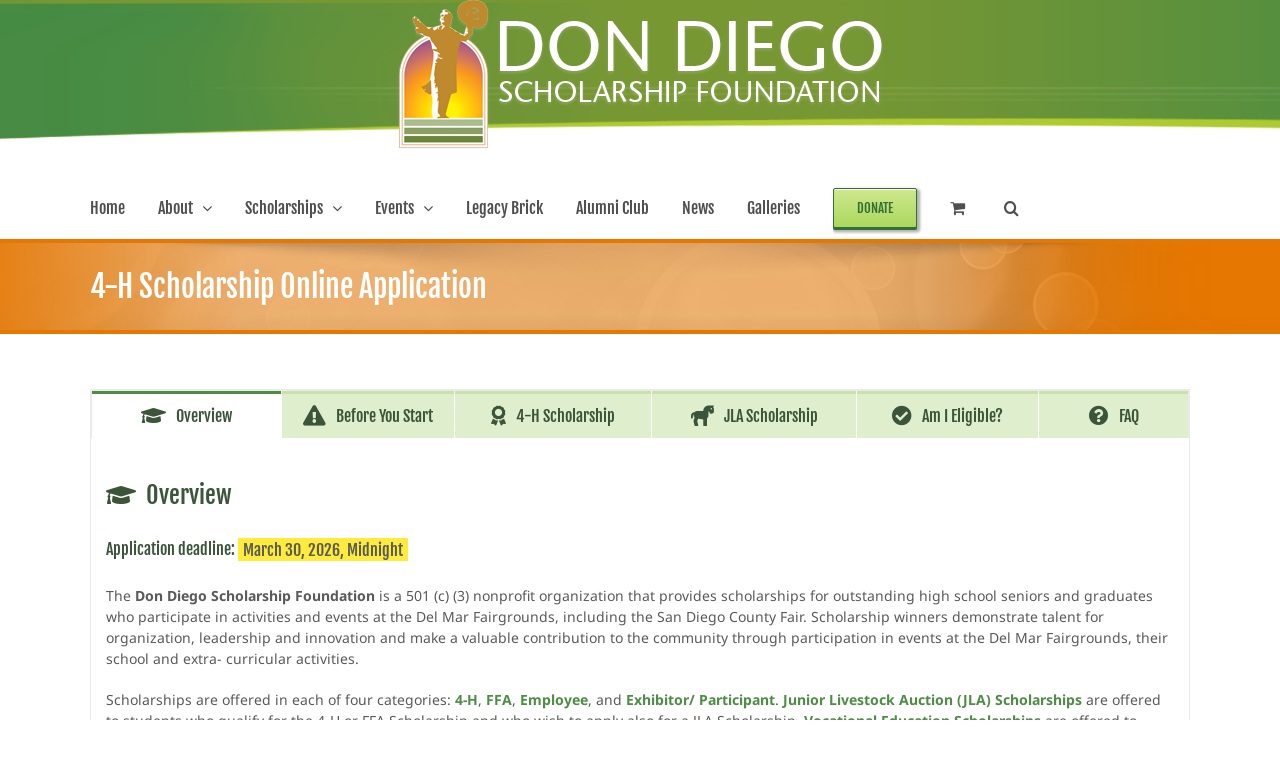

--- FILE ---
content_type: text/html; charset=UTF-8
request_url: https://staging.dondiegoscholarship.org/scholarships/4-h-scholarship-online-application/
body_size: 38821
content:
<!DOCTYPE html>
<html class="avada-html-layout-wide avada-html-header-position-top" dir="ltr" lang="en-US" prefix="og: https://ogp.me/ns#" prefix="og: http://ogp.me/ns# fb: http://ogp.me/ns/fb#">
<head>
	<meta http-equiv="X-UA-Compatible" content="IE=edge" />
	<meta http-equiv="Content-Type" content="text/html; charset=utf-8"/>
<script type="text/javascript">
/* <![CDATA[ */
var gform;gform||(document.addEventListener("gform_main_scripts_loaded",function(){gform.scriptsLoaded=!0}),document.addEventListener("gform/theme/scripts_loaded",function(){gform.themeScriptsLoaded=!0}),window.addEventListener("DOMContentLoaded",function(){gform.domLoaded=!0}),gform={domLoaded:!1,scriptsLoaded:!1,themeScriptsLoaded:!1,isFormEditor:()=>"function"==typeof InitializeEditor,callIfLoaded:function(o){return!(!gform.domLoaded||!gform.scriptsLoaded||!gform.themeScriptsLoaded&&!gform.isFormEditor()||(gform.isFormEditor()&&console.warn("The use of gform.initializeOnLoaded() is deprecated in the form editor context and will be removed in Gravity Forms 3.1."),o(),0))},initializeOnLoaded:function(o){gform.callIfLoaded(o)||(document.addEventListener("gform_main_scripts_loaded",()=>{gform.scriptsLoaded=!0,gform.callIfLoaded(o)}),document.addEventListener("gform/theme/scripts_loaded",()=>{gform.themeScriptsLoaded=!0,gform.callIfLoaded(o)}),window.addEventListener("DOMContentLoaded",()=>{gform.domLoaded=!0,gform.callIfLoaded(o)}))},hooks:{action:{},filter:{}},addAction:function(o,r,e,t){gform.addHook("action",o,r,e,t)},addFilter:function(o,r,e,t){gform.addHook("filter",o,r,e,t)},doAction:function(o){gform.doHook("action",o,arguments)},applyFilters:function(o){return gform.doHook("filter",o,arguments)},removeAction:function(o,r){gform.removeHook("action",o,r)},removeFilter:function(o,r,e){gform.removeHook("filter",o,r,e)},addHook:function(o,r,e,t,n){null==gform.hooks[o][r]&&(gform.hooks[o][r]=[]);var d=gform.hooks[o][r];null==n&&(n=r+"_"+d.length),gform.hooks[o][r].push({tag:n,callable:e,priority:t=null==t?10:t})},doHook:function(r,o,e){var t;if(e=Array.prototype.slice.call(e,1),null!=gform.hooks[r][o]&&((o=gform.hooks[r][o]).sort(function(o,r){return o.priority-r.priority}),o.forEach(function(o){"function"!=typeof(t=o.callable)&&(t=window[t]),"action"==r?t.apply(null,e):e[0]=t.apply(null,e)})),"filter"==r)return e[0]},removeHook:function(o,r,t,n){var e;null!=gform.hooks[o][r]&&(e=(e=gform.hooks[o][r]).filter(function(o,r,e){return!!(null!=n&&n!=o.tag||null!=t&&t!=o.priority)}),gform.hooks[o][r]=e)}});
/* ]]> */
</script>

	<meta name="viewport" content="width=device-width, initial-scale=1" />
	<title>4-H Scholarship Online Application | Don Diego Scholarship Foundation</title>

		<!-- All in One SEO 4.9.3 - aioseo.com -->
	<meta name="robots" content="max-image-preview:large" />
	<link rel="canonical" href="https://dondiegoscholarship.org/scholarships/4-h-scholarship-online-application/" />
	<meta name="generator" content="All in One SEO (AIOSEO) 4.9.3" />
		<meta property="og:locale" content="en_US" />
		<meta property="og:site_name" content="Don Diego Scholarship Foundation | A Scholarship Program of the San Diego Fair and Del Mar Fairgrounds" />
		<meta property="og:type" content="article" />
		<meta property="og:title" content="4-H Scholarship Online Application | Don Diego Scholarship Foundation" />
		<meta property="og:url" content="https://dondiegoscholarship.org/scholarships/4-h-scholarship-online-application/" />
		<meta property="article:published_time" content="2020-01-31T21:25:37+00:00" />
		<meta property="article:modified_time" content="2025-11-12T15:53:30+00:00" />
		<meta name="twitter:card" content="summary" />
		<meta name="twitter:title" content="4-H Scholarship Online Application | Don Diego Scholarship Foundation" />
		<script type="application/ld+json" class="aioseo-schema">
			{"@context":"https:\/\/schema.org","@graph":[{"@type":"BreadcrumbList","@id":"https:\/\/dondiegoscholarship.org\/scholarships\/4-h-scholarship-online-application\/#breadcrumblist","itemListElement":[{"@type":"ListItem","@id":"https:\/\/dondiegoscholarship.org#listItem","position":1,"name":"Home","item":"https:\/\/dondiegoscholarship.org","nextItem":{"@type":"ListItem","@id":"https:\/\/dondiegoscholarship.org\/scholarships\/#listItem","name":"Scholarship Information"}},{"@type":"ListItem","@id":"https:\/\/dondiegoscholarship.org\/scholarships\/#listItem","position":2,"name":"Scholarship Information","item":"https:\/\/dondiegoscholarship.org\/scholarships\/","nextItem":{"@type":"ListItem","@id":"https:\/\/dondiegoscholarship.org\/scholarships\/4-h-scholarship-online-application\/#listItem","name":"4-H Scholarship Online Application"},"previousItem":{"@type":"ListItem","@id":"https:\/\/dondiegoscholarship.org#listItem","name":"Home"}},{"@type":"ListItem","@id":"https:\/\/dondiegoscholarship.org\/scholarships\/4-h-scholarship-online-application\/#listItem","position":3,"name":"4-H Scholarship Online Application","previousItem":{"@type":"ListItem","@id":"https:\/\/dondiegoscholarship.org\/scholarships\/#listItem","name":"Scholarship Information"}}]},{"@type":"Organization","@id":"https:\/\/dondiegoscholarship.org\/#organization","name":"Don Diego Scholarship Foundation","description":"A Scholarship Program of the San Diego Fair and Del Mar Fairgrounds","url":"https:\/\/dondiegoscholarship.org\/"},{"@type":"WebPage","@id":"https:\/\/dondiegoscholarship.org\/scholarships\/4-h-scholarship-online-application\/#webpage","url":"https:\/\/dondiegoscholarship.org\/scholarships\/4-h-scholarship-online-application\/","name":"4-H Scholarship Online Application | Don Diego Scholarship Foundation","inLanguage":"en-US","isPartOf":{"@id":"https:\/\/dondiegoscholarship.org\/#website"},"breadcrumb":{"@id":"https:\/\/dondiegoscholarship.org\/scholarships\/4-h-scholarship-online-application\/#breadcrumblist"},"datePublished":"2020-01-31T13:25:37-08:00","dateModified":"2025-11-12T07:53:30-08:00"},{"@type":"WebSite","@id":"https:\/\/dondiegoscholarship.org\/#website","url":"https:\/\/dondiegoscholarship.org\/","name":"Don Diego Scholarship Foundation","description":"A Scholarship Program of the San Diego Fair and Del Mar Fairgrounds","inLanguage":"en-US","publisher":{"@id":"https:\/\/dondiegoscholarship.org\/#organization"}}]}
		</script>
		<!-- All in One SEO -->

<link rel="alternate" type="application/rss+xml" title="Don Diego Scholarship Foundation &raquo; Feed" href="https://dondiegoscholarship.org/feed/" />
<link rel="alternate" type="application/rss+xml" title="Don Diego Scholarship Foundation &raquo; Comments Feed" href="https://dondiegoscholarship.org/comments/feed/" />
								<link rel="icon" href="https://dondiegoscholarship.org/wp-content/uploads/2017/03/favicon.png" type="image/png" />
		
		
		
				<link rel="alternate" title="oEmbed (JSON)" type="application/json+oembed" href="https://dondiegoscholarship.org/wp-json/oembed/1.0/embed?url=https%3A%2F%2Fdondiegoscholarship.org%2Fscholarships%2F4-h-scholarship-online-application%2F" />
<link rel="alternate" title="oEmbed (XML)" type="text/xml+oembed" href="https://dondiegoscholarship.org/wp-json/oembed/1.0/embed?url=https%3A%2F%2Fdondiegoscholarship.org%2Fscholarships%2F4-h-scholarship-online-application%2F&#038;format=xml" />
<style id='wp-img-auto-sizes-contain-inline-css' type='text/css'>
img:is([sizes=auto i],[sizes^="auto," i]){contain-intrinsic-size:3000px 1500px}
/*# sourceURL=wp-img-auto-sizes-contain-inline-css */
</style>
<style id='wp-emoji-styles-inline-css' type='text/css'>

	img.wp-smiley, img.emoji {
		display: inline !important;
		border: none !important;
		box-shadow: none !important;
		height: 1em !important;
		width: 1em !important;
		margin: 0 0.07em !important;
		vertical-align: -0.1em !important;
		background: none !important;
		padding: 0 !important;
	}
/*# sourceURL=wp-emoji-styles-inline-css */
</style>
<style id='wp-block-accordion-inline-css' type='text/css'>
.wp-block-accordion{box-sizing:border-box}
/*# sourceURL=https://dondiegoscholarship.org/wp-includes/blocks/accordion/style.min.css */
</style>
<style id='wp-block-accordion-item-inline-css' type='text/css'>
.wp-block-accordion-item.is-open>.wp-block-accordion-heading .wp-block-accordion-heading__toggle-icon{transform:rotate(45deg)}@media (prefers-reduced-motion:no-preference){.wp-block-accordion-item{transition:grid-template-rows .3s ease-out}.wp-block-accordion-item>.wp-block-accordion-heading .wp-block-accordion-heading__toggle-icon{transition:transform .2s ease-in-out}}
/*# sourceURL=https://dondiegoscholarship.org/wp-includes/blocks/accordion-item/style.min.css */
</style>
<style id='wp-block-archives-inline-css' type='text/css'>
.wp-block-archives{box-sizing:border-box}.wp-block-archives-dropdown label{display:block}
/*# sourceURL=https://dondiegoscholarship.org/wp-includes/blocks/archives/style.min.css */
</style>
<style id='wp-block-avatar-inline-css' type='text/css'>
.wp-block-avatar{line-height:0}.wp-block-avatar,.wp-block-avatar img{box-sizing:border-box}.wp-block-avatar.aligncenter{text-align:center}
/*# sourceURL=https://dondiegoscholarship.org/wp-includes/blocks/avatar/style.min.css */
</style>
<style id='wp-block-button-inline-css' type='text/css'>
.wp-block-button__link{align-content:center;box-sizing:border-box;cursor:pointer;display:inline-block;height:100%;text-align:center;word-break:break-word}.wp-block-button__link.aligncenter{text-align:center}.wp-block-button__link.alignright{text-align:right}:where(.wp-block-button__link){border-radius:9999px;box-shadow:none;padding:calc(.667em + 2px) calc(1.333em + 2px);text-decoration:none}.wp-block-button[style*=text-decoration] .wp-block-button__link{text-decoration:inherit}.wp-block-buttons>.wp-block-button.has-custom-width{max-width:none}.wp-block-buttons>.wp-block-button.has-custom-width .wp-block-button__link{width:100%}.wp-block-buttons>.wp-block-button.has-custom-font-size .wp-block-button__link{font-size:inherit}.wp-block-buttons>.wp-block-button.wp-block-button__width-25{width:calc(25% - var(--wp--style--block-gap, .5em)*.75)}.wp-block-buttons>.wp-block-button.wp-block-button__width-50{width:calc(50% - var(--wp--style--block-gap, .5em)*.5)}.wp-block-buttons>.wp-block-button.wp-block-button__width-75{width:calc(75% - var(--wp--style--block-gap, .5em)*.25)}.wp-block-buttons>.wp-block-button.wp-block-button__width-100{flex-basis:100%;width:100%}.wp-block-buttons.is-vertical>.wp-block-button.wp-block-button__width-25{width:25%}.wp-block-buttons.is-vertical>.wp-block-button.wp-block-button__width-50{width:50%}.wp-block-buttons.is-vertical>.wp-block-button.wp-block-button__width-75{width:75%}.wp-block-button.is-style-squared,.wp-block-button__link.wp-block-button.is-style-squared{border-radius:0}.wp-block-button.no-border-radius,.wp-block-button__link.no-border-radius{border-radius:0!important}:root :where(.wp-block-button .wp-block-button__link.is-style-outline),:root :where(.wp-block-button.is-style-outline>.wp-block-button__link){border:2px solid;padding:.667em 1.333em}:root :where(.wp-block-button .wp-block-button__link.is-style-outline:not(.has-text-color)),:root :where(.wp-block-button.is-style-outline>.wp-block-button__link:not(.has-text-color)){color:currentColor}:root :where(.wp-block-button .wp-block-button__link.is-style-outline:not(.has-background)),:root :where(.wp-block-button.is-style-outline>.wp-block-button__link:not(.has-background)){background-color:initial;background-image:none}
/*# sourceURL=https://dondiegoscholarship.org/wp-includes/blocks/button/style.min.css */
</style>
<style id='wp-block-calendar-inline-css' type='text/css'>
.wp-block-calendar{text-align:center}.wp-block-calendar td,.wp-block-calendar th{border:1px solid;padding:.25em}.wp-block-calendar th{font-weight:400}.wp-block-calendar caption{background-color:inherit}.wp-block-calendar table{border-collapse:collapse;width:100%}.wp-block-calendar table.has-background th{background-color:inherit}.wp-block-calendar table.has-text-color th{color:inherit}.wp-block-calendar :where(table:not(.has-text-color)){color:#40464d}.wp-block-calendar :where(table:not(.has-text-color)) td,.wp-block-calendar :where(table:not(.has-text-color)) th{border-color:#ddd}:where(.wp-block-calendar table:not(.has-background) th){background:#ddd}
/*# sourceURL=https://dondiegoscholarship.org/wp-includes/blocks/calendar/style.min.css */
</style>
<style id='wp-block-categories-inline-css' type='text/css'>
.wp-block-categories{box-sizing:border-box}.wp-block-categories.alignleft{margin-right:2em}.wp-block-categories.alignright{margin-left:2em}.wp-block-categories.wp-block-categories-dropdown.aligncenter{text-align:center}.wp-block-categories .wp-block-categories__label{display:block;width:100%}
/*# sourceURL=https://dondiegoscholarship.org/wp-includes/blocks/categories/style.min.css */
</style>
<style id='wp-block-comment-author-name-inline-css' type='text/css'>
.wp-block-comment-author-name{box-sizing:border-box}
/*# sourceURL=https://dondiegoscholarship.org/wp-includes/blocks/comment-author-name/style.min.css */
</style>
<style id='wp-block-comment-content-inline-css' type='text/css'>
.comment-awaiting-moderation{display:block;font-size:.875em;line-height:1.5}.wp-block-comment-content{box-sizing:border-box}
/*# sourceURL=https://dondiegoscholarship.org/wp-includes/blocks/comment-content/style.min.css */
</style>
<style id='wp-block-comment-date-inline-css' type='text/css'>
.wp-block-comment-date{box-sizing:border-box}
/*# sourceURL=https://dondiegoscholarship.org/wp-includes/blocks/comment-date/style.min.css */
</style>
<style id='wp-block-comment-edit-link-inline-css' type='text/css'>
.wp-block-comment-edit-link{box-sizing:border-box}
/*# sourceURL=https://dondiegoscholarship.org/wp-includes/blocks/comment-edit-link/style.min.css */
</style>
<style id='wp-block-comment-reply-link-inline-css' type='text/css'>
.wp-block-comment-reply-link{box-sizing:border-box}
/*# sourceURL=https://dondiegoscholarship.org/wp-includes/blocks/comment-reply-link/style.min.css */
</style>
<style id='wp-block-comment-template-inline-css' type='text/css'>
.wp-block-comment-template{box-sizing:border-box;list-style:none;margin-bottom:0;max-width:100%;padding:0}.wp-block-comment-template li{clear:both}.wp-block-comment-template ol{list-style:none;margin-bottom:0;max-width:100%;padding-left:2rem}.wp-block-comment-template.alignleft{float:left}.wp-block-comment-template.aligncenter{margin-left:auto;margin-right:auto;width:fit-content}.wp-block-comment-template.alignright{float:right}
/*# sourceURL=https://dondiegoscholarship.org/wp-includes/blocks/comment-template/style.min.css */
</style>
<style id='wp-block-comments-inline-css' type='text/css'>
.wp-block-post-comments{box-sizing:border-box}.wp-block-post-comments .alignleft{float:left}.wp-block-post-comments .alignright{float:right}.wp-block-post-comments .navigation:after{clear:both;content:"";display:table}.wp-block-post-comments .commentlist{clear:both;list-style:none;margin:0;padding:0}.wp-block-post-comments .commentlist .comment{min-height:2.25em;padding-left:3.25em}.wp-block-post-comments .commentlist .comment p{font-size:1em;line-height:1.8;margin:1em 0}.wp-block-post-comments .commentlist .children{list-style:none;margin:0;padding:0}.wp-block-post-comments .comment-author{line-height:1.5}.wp-block-post-comments .comment-author .avatar{border-radius:1.5em;display:block;float:left;height:2.5em;margin-right:.75em;margin-top:.5em;width:2.5em}.wp-block-post-comments .comment-author cite{font-style:normal}.wp-block-post-comments .comment-meta{font-size:.875em;line-height:1.5}.wp-block-post-comments .comment-meta b{font-weight:400}.wp-block-post-comments .comment-meta .comment-awaiting-moderation{display:block;margin-bottom:1em;margin-top:1em}.wp-block-post-comments .comment-body .commentmetadata{font-size:.875em}.wp-block-post-comments .comment-form-author label,.wp-block-post-comments .comment-form-comment label,.wp-block-post-comments .comment-form-email label,.wp-block-post-comments .comment-form-url label{display:block;margin-bottom:.25em}.wp-block-post-comments .comment-form input:not([type=submit]):not([type=checkbox]),.wp-block-post-comments .comment-form textarea{box-sizing:border-box;display:block;width:100%}.wp-block-post-comments .comment-form-cookies-consent{display:flex;gap:.25em}.wp-block-post-comments .comment-form-cookies-consent #wp-comment-cookies-consent{margin-top:.35em}.wp-block-post-comments .comment-reply-title{margin-bottom:0}.wp-block-post-comments .comment-reply-title :where(small){font-size:var(--wp--preset--font-size--medium,smaller);margin-left:.5em}.wp-block-post-comments .reply{font-size:.875em;margin-bottom:1.4em}.wp-block-post-comments input:not([type=submit]),.wp-block-post-comments textarea{border:1px solid #949494;font-family:inherit;font-size:1em}.wp-block-post-comments input:not([type=submit]):not([type=checkbox]),.wp-block-post-comments textarea{padding:calc(.667em + 2px)}:where(.wp-block-post-comments input[type=submit]){border:none}.wp-block-comments{box-sizing:border-box}
/*# sourceURL=https://dondiegoscholarship.org/wp-includes/blocks/comments/style.min.css */
</style>
<style id='wp-block-comments-pagination-inline-css' type='text/css'>
.wp-block-comments-pagination>.wp-block-comments-pagination-next,.wp-block-comments-pagination>.wp-block-comments-pagination-numbers,.wp-block-comments-pagination>.wp-block-comments-pagination-previous{font-size:inherit}.wp-block-comments-pagination .wp-block-comments-pagination-previous-arrow{display:inline-block;margin-right:1ch}.wp-block-comments-pagination .wp-block-comments-pagination-previous-arrow:not(.is-arrow-chevron){transform:scaleX(1)}.wp-block-comments-pagination .wp-block-comments-pagination-next-arrow{display:inline-block;margin-left:1ch}.wp-block-comments-pagination .wp-block-comments-pagination-next-arrow:not(.is-arrow-chevron){transform:scaleX(1)}.wp-block-comments-pagination.aligncenter{justify-content:center}
/*# sourceURL=https://dondiegoscholarship.org/wp-includes/blocks/comments-pagination/style.min.css */
</style>
<link rel='stylesheet' id='wp-block-cover-css' href='https://dondiegoscholarship.org/wp-includes/blocks/cover/style.min.css?ver=6.9' type='text/css' media='all' />
<style id='wp-block-file-inline-css' type='text/css'>
.wp-block-file{box-sizing:border-box}.wp-block-file:not(.wp-element-button){font-size:.8em}.wp-block-file.aligncenter{text-align:center}.wp-block-file.alignright{text-align:right}.wp-block-file *+.wp-block-file__button{margin-left:.75em}:where(.wp-block-file){margin-bottom:1.5em}.wp-block-file__embed{margin-bottom:1em}:where(.wp-block-file__button){border-radius:2em;display:inline-block;padding:.5em 1em}:where(.wp-block-file__button):where(a):active,:where(.wp-block-file__button):where(a):focus,:where(.wp-block-file__button):where(a):hover,:where(.wp-block-file__button):where(a):visited{box-shadow:none;color:#fff;opacity:.85;text-decoration:none}
/*# sourceURL=https://dondiegoscholarship.org/wp-includes/blocks/file/style.min.css */
</style>
<style id='wp-block-footnotes-inline-css' type='text/css'>
.editor-styles-wrapper,.entry-content{counter-reset:footnotes}a[data-fn].fn{counter-increment:footnotes;display:inline-flex;font-size:smaller;text-decoration:none;text-indent:-9999999px;vertical-align:super}a[data-fn].fn:after{content:"[" counter(footnotes) "]";float:left;text-indent:0}
/*# sourceURL=https://dondiegoscholarship.org/wp-includes/blocks/footnotes/style.min.css */
</style>
<link rel='stylesheet' id='wp-block-gallery-css' href='https://dondiegoscholarship.org/wp-includes/blocks/gallery/style.min.css?ver=6.9' type='text/css' media='all' />
<style id='wp-block-gallery-theme-inline-css' type='text/css'>
.blocks-gallery-caption{color:#555;font-size:13px;text-align:center}.is-dark-theme .blocks-gallery-caption{color:#ffffffa6}
/*# sourceURL=https://dondiegoscholarship.org/wp-includes/blocks/gallery/theme.min.css */
</style>
<style id='wp-block-heading-inline-css' type='text/css'>
h1:where(.wp-block-heading).has-background,h2:where(.wp-block-heading).has-background,h3:where(.wp-block-heading).has-background,h4:where(.wp-block-heading).has-background,h5:where(.wp-block-heading).has-background,h6:where(.wp-block-heading).has-background{padding:1.25em 2.375em}h1.has-text-align-left[style*=writing-mode]:where([style*=vertical-lr]),h1.has-text-align-right[style*=writing-mode]:where([style*=vertical-rl]),h2.has-text-align-left[style*=writing-mode]:where([style*=vertical-lr]),h2.has-text-align-right[style*=writing-mode]:where([style*=vertical-rl]),h3.has-text-align-left[style*=writing-mode]:where([style*=vertical-lr]),h3.has-text-align-right[style*=writing-mode]:where([style*=vertical-rl]),h4.has-text-align-left[style*=writing-mode]:where([style*=vertical-lr]),h4.has-text-align-right[style*=writing-mode]:where([style*=vertical-rl]),h5.has-text-align-left[style*=writing-mode]:where([style*=vertical-lr]),h5.has-text-align-right[style*=writing-mode]:where([style*=vertical-rl]),h6.has-text-align-left[style*=writing-mode]:where([style*=vertical-lr]),h6.has-text-align-right[style*=writing-mode]:where([style*=vertical-rl]){rotate:180deg}
/*# sourceURL=https://dondiegoscholarship.org/wp-includes/blocks/heading/style.min.css */
</style>
<link rel='stylesheet' id='wp-block-image-css' href='https://dondiegoscholarship.org/wp-includes/blocks/image/style.min.css?ver=6.9' type='text/css' media='all' />
<style id='wp-block-image-theme-inline-css' type='text/css'>
:root :where(.wp-block-image figcaption){color:#555;font-size:13px;text-align:center}.is-dark-theme :root :where(.wp-block-image figcaption){color:#ffffffa6}.wp-block-image{margin:0 0 1em}
/*# sourceURL=https://dondiegoscholarship.org/wp-includes/blocks/image/theme.min.css */
</style>
<style id='wp-block-latest-comments-inline-css' type='text/css'>
ol.wp-block-latest-comments{box-sizing:border-box;margin-left:0}:where(.wp-block-latest-comments:not([style*=line-height] .wp-block-latest-comments__comment)){line-height:1.1}:where(.wp-block-latest-comments:not([style*=line-height] .wp-block-latest-comments__comment-excerpt p)){line-height:1.8}.has-dates :where(.wp-block-latest-comments:not([style*=line-height])),.has-excerpts :where(.wp-block-latest-comments:not([style*=line-height])){line-height:1.5}.wp-block-latest-comments .wp-block-latest-comments{padding-left:0}.wp-block-latest-comments__comment{list-style:none;margin-bottom:1em}.has-avatars .wp-block-latest-comments__comment{list-style:none;min-height:2.25em}.has-avatars .wp-block-latest-comments__comment .wp-block-latest-comments__comment-excerpt,.has-avatars .wp-block-latest-comments__comment .wp-block-latest-comments__comment-meta{margin-left:3.25em}.wp-block-latest-comments__comment-excerpt p{font-size:.875em;margin:.36em 0 1.4em}.wp-block-latest-comments__comment-date{display:block;font-size:.75em}.wp-block-latest-comments .avatar,.wp-block-latest-comments__comment-avatar{border-radius:1.5em;display:block;float:left;height:2.5em;margin-right:.75em;width:2.5em}.wp-block-latest-comments[class*=-font-size] a,.wp-block-latest-comments[style*=font-size] a{font-size:inherit}
/*# sourceURL=https://dondiegoscholarship.org/wp-includes/blocks/latest-comments/style.min.css */
</style>
<style id='wp-block-latest-posts-inline-css' type='text/css'>
.wp-block-latest-posts{box-sizing:border-box}.wp-block-latest-posts.alignleft{margin-right:2em}.wp-block-latest-posts.alignright{margin-left:2em}.wp-block-latest-posts.wp-block-latest-posts__list{list-style:none}.wp-block-latest-posts.wp-block-latest-posts__list li{clear:both;overflow-wrap:break-word}.wp-block-latest-posts.is-grid{display:flex;flex-wrap:wrap}.wp-block-latest-posts.is-grid li{margin:0 1.25em 1.25em 0;width:100%}@media (min-width:600px){.wp-block-latest-posts.columns-2 li{width:calc(50% - .625em)}.wp-block-latest-posts.columns-2 li:nth-child(2n){margin-right:0}.wp-block-latest-posts.columns-3 li{width:calc(33.33333% - .83333em)}.wp-block-latest-posts.columns-3 li:nth-child(3n){margin-right:0}.wp-block-latest-posts.columns-4 li{width:calc(25% - .9375em)}.wp-block-latest-posts.columns-4 li:nth-child(4n){margin-right:0}.wp-block-latest-posts.columns-5 li{width:calc(20% - 1em)}.wp-block-latest-posts.columns-5 li:nth-child(5n){margin-right:0}.wp-block-latest-posts.columns-6 li{width:calc(16.66667% - 1.04167em)}.wp-block-latest-posts.columns-6 li:nth-child(6n){margin-right:0}}:root :where(.wp-block-latest-posts.is-grid){padding:0}:root :where(.wp-block-latest-posts.wp-block-latest-posts__list){padding-left:0}.wp-block-latest-posts__post-author,.wp-block-latest-posts__post-date{display:block;font-size:.8125em}.wp-block-latest-posts__post-excerpt,.wp-block-latest-posts__post-full-content{margin-bottom:1em;margin-top:.5em}.wp-block-latest-posts__featured-image a{display:inline-block}.wp-block-latest-posts__featured-image img{height:auto;max-width:100%;width:auto}.wp-block-latest-posts__featured-image.alignleft{float:left;margin-right:1em}.wp-block-latest-posts__featured-image.alignright{float:right;margin-left:1em}.wp-block-latest-posts__featured-image.aligncenter{margin-bottom:1em;text-align:center}
/*# sourceURL=https://dondiegoscholarship.org/wp-includes/blocks/latest-posts/style.min.css */
</style>
<style id='wp-block-list-inline-css' type='text/css'>
ol,ul{box-sizing:border-box}:root :where(.wp-block-list.has-background){padding:1.25em 2.375em}
/*# sourceURL=https://dondiegoscholarship.org/wp-includes/blocks/list/style.min.css */
</style>
<style id='wp-block-loginout-inline-css' type='text/css'>
.wp-block-loginout{box-sizing:border-box}
/*# sourceURL=https://dondiegoscholarship.org/wp-includes/blocks/loginout/style.min.css */
</style>
<link rel='stylesheet' id='wp-block-media-text-css' href='https://dondiegoscholarship.org/wp-includes/blocks/media-text/style.min.css?ver=6.9' type='text/css' media='all' />
<link rel='stylesheet' id='wp-block-navigation-css' href='https://dondiegoscholarship.org/wp-includes/blocks/navigation/style.min.css?ver=6.9' type='text/css' media='all' />
<style id='wp-block-navigation-link-inline-css' type='text/css'>
.wp-block-navigation .wp-block-navigation-item__label{overflow-wrap:break-word}.wp-block-navigation .wp-block-navigation-item__description{display:none}.link-ui-tools{outline:1px solid #f0f0f0;padding:8px}.link-ui-block-inserter{padding-top:8px}.link-ui-block-inserter__back{margin-left:8px;text-transform:uppercase}
/*# sourceURL=https://dondiegoscholarship.org/wp-includes/blocks/navigation-link/style.min.css */
</style>
<style id='wp-block-page-list-inline-css' type='text/css'>
.wp-block-navigation .wp-block-page-list{align-items:var(--navigation-layout-align,initial);background-color:inherit;display:flex;flex-direction:var(--navigation-layout-direction,initial);flex-wrap:var(--navigation-layout-wrap,wrap);justify-content:var(--navigation-layout-justify,initial)}.wp-block-navigation .wp-block-navigation-item{background-color:inherit}.wp-block-page-list{box-sizing:border-box}
/*# sourceURL=https://dondiegoscholarship.org/wp-includes/blocks/page-list/style.min.css */
</style>
<style id='wp-block-post-author-inline-css' type='text/css'>
.wp-block-post-author{box-sizing:border-box;display:flex;flex-wrap:wrap}.wp-block-post-author__byline{font-size:.5em;margin-bottom:0;margin-top:0;width:100%}.wp-block-post-author__avatar{margin-right:1em}.wp-block-post-author__bio{font-size:.7em;margin-bottom:.7em}.wp-block-post-author__content{flex-basis:0;flex-grow:1}.wp-block-post-author__name{margin:0}
/*# sourceURL=https://dondiegoscholarship.org/wp-includes/blocks/post-author/style.min.css */
</style>
<style id='wp-block-post-author-biography-inline-css' type='text/css'>
.wp-block-post-author-biography{box-sizing:border-box}
/*# sourceURL=https://dondiegoscholarship.org/wp-includes/blocks/post-author-biography/style.min.css */
</style>
<style id='wp-block-post-author-name-inline-css' type='text/css'>
.wp-block-post-author-name{box-sizing:border-box}
/*# sourceURL=https://dondiegoscholarship.org/wp-includes/blocks/post-author-name/style.min.css */
</style>
<style id='wp-block-post-comments-count-inline-css' type='text/css'>
.wp-block-post-comments-count{box-sizing:border-box}
/*# sourceURL=https://dondiegoscholarship.org/wp-includes/blocks/post-comments-count/style.min.css */
</style>
<style id='wp-block-post-comments-form-inline-css' type='text/css'>
:where(.wp-block-post-comments-form input:not([type=submit])),:where(.wp-block-post-comments-form textarea){border:1px solid #949494;font-family:inherit;font-size:1em}:where(.wp-block-post-comments-form input:where(:not([type=submit]):not([type=checkbox]))),:where(.wp-block-post-comments-form textarea){padding:calc(.667em + 2px)}.wp-block-post-comments-form{box-sizing:border-box}.wp-block-post-comments-form[style*=font-weight] :where(.comment-reply-title){font-weight:inherit}.wp-block-post-comments-form[style*=font-family] :where(.comment-reply-title){font-family:inherit}.wp-block-post-comments-form[class*=-font-size] :where(.comment-reply-title),.wp-block-post-comments-form[style*=font-size] :where(.comment-reply-title){font-size:inherit}.wp-block-post-comments-form[style*=line-height] :where(.comment-reply-title){line-height:inherit}.wp-block-post-comments-form[style*=font-style] :where(.comment-reply-title){font-style:inherit}.wp-block-post-comments-form[style*=letter-spacing] :where(.comment-reply-title){letter-spacing:inherit}.wp-block-post-comments-form :where(input[type=submit]){box-shadow:none;cursor:pointer;display:inline-block;overflow-wrap:break-word;text-align:center}.wp-block-post-comments-form .comment-form input:not([type=submit]):not([type=checkbox]):not([type=hidden]),.wp-block-post-comments-form .comment-form textarea{box-sizing:border-box;display:block;width:100%}.wp-block-post-comments-form .comment-form-author label,.wp-block-post-comments-form .comment-form-email label,.wp-block-post-comments-form .comment-form-url label{display:block;margin-bottom:.25em}.wp-block-post-comments-form .comment-form-cookies-consent{display:flex;gap:.25em}.wp-block-post-comments-form .comment-form-cookies-consent #wp-comment-cookies-consent{margin-top:.35em}.wp-block-post-comments-form .comment-reply-title{margin-bottom:0}.wp-block-post-comments-form .comment-reply-title :where(small){font-size:var(--wp--preset--font-size--medium,smaller);margin-left:.5em}
/*# sourceURL=https://dondiegoscholarship.org/wp-includes/blocks/post-comments-form/style.min.css */
</style>
<style id='wp-block-buttons-inline-css' type='text/css'>
.wp-block-buttons{box-sizing:border-box}.wp-block-buttons.is-vertical{flex-direction:column}.wp-block-buttons.is-vertical>.wp-block-button:last-child{margin-bottom:0}.wp-block-buttons>.wp-block-button{display:inline-block;margin:0}.wp-block-buttons.is-content-justification-left{justify-content:flex-start}.wp-block-buttons.is-content-justification-left.is-vertical{align-items:flex-start}.wp-block-buttons.is-content-justification-center{justify-content:center}.wp-block-buttons.is-content-justification-center.is-vertical{align-items:center}.wp-block-buttons.is-content-justification-right{justify-content:flex-end}.wp-block-buttons.is-content-justification-right.is-vertical{align-items:flex-end}.wp-block-buttons.is-content-justification-space-between{justify-content:space-between}.wp-block-buttons.aligncenter{text-align:center}.wp-block-buttons:not(.is-content-justification-space-between,.is-content-justification-right,.is-content-justification-left,.is-content-justification-center) .wp-block-button.aligncenter{margin-left:auto;margin-right:auto;width:100%}.wp-block-buttons[style*=text-decoration] .wp-block-button,.wp-block-buttons[style*=text-decoration] .wp-block-button__link{text-decoration:inherit}.wp-block-buttons.has-custom-font-size .wp-block-button__link{font-size:inherit}.wp-block-buttons .wp-block-button__link{width:100%}.wp-block-button.aligncenter{text-align:center}
/*# sourceURL=https://dondiegoscholarship.org/wp-includes/blocks/buttons/style.min.css */
</style>
<style id='wp-block-post-comments-link-inline-css' type='text/css'>
.wp-block-post-comments-link{box-sizing:border-box}
/*# sourceURL=https://dondiegoscholarship.org/wp-includes/blocks/post-comments-link/style.min.css */
</style>
<style id='wp-block-post-content-inline-css' type='text/css'>
.wp-block-post-content{display:flow-root}
/*# sourceURL=https://dondiegoscholarship.org/wp-includes/blocks/post-content/style.min.css */
</style>
<style id='wp-block-post-date-inline-css' type='text/css'>
.wp-block-post-date{box-sizing:border-box}
/*# sourceURL=https://dondiegoscholarship.org/wp-includes/blocks/post-date/style.min.css */
</style>
<style id='wp-block-post-excerpt-inline-css' type='text/css'>
:where(.wp-block-post-excerpt){box-sizing:border-box;margin-bottom:var(--wp--style--block-gap);margin-top:var(--wp--style--block-gap)}.wp-block-post-excerpt__excerpt{margin-bottom:0;margin-top:0}.wp-block-post-excerpt__more-text{margin-bottom:0;margin-top:var(--wp--style--block-gap)}.wp-block-post-excerpt__more-link{display:inline-block}
/*# sourceURL=https://dondiegoscholarship.org/wp-includes/blocks/post-excerpt/style.min.css */
</style>
<style id='wp-block-post-featured-image-inline-css' type='text/css'>
.wp-block-post-featured-image{margin-left:0;margin-right:0}.wp-block-post-featured-image a{display:block;height:100%}.wp-block-post-featured-image :where(img){box-sizing:border-box;height:auto;max-width:100%;vertical-align:bottom;width:100%}.wp-block-post-featured-image.alignfull img,.wp-block-post-featured-image.alignwide img{width:100%}.wp-block-post-featured-image .wp-block-post-featured-image__overlay.has-background-dim{background-color:#000;inset:0;position:absolute}.wp-block-post-featured-image{position:relative}.wp-block-post-featured-image .wp-block-post-featured-image__overlay.has-background-gradient{background-color:initial}.wp-block-post-featured-image .wp-block-post-featured-image__overlay.has-background-dim-0{opacity:0}.wp-block-post-featured-image .wp-block-post-featured-image__overlay.has-background-dim-10{opacity:.1}.wp-block-post-featured-image .wp-block-post-featured-image__overlay.has-background-dim-20{opacity:.2}.wp-block-post-featured-image .wp-block-post-featured-image__overlay.has-background-dim-30{opacity:.3}.wp-block-post-featured-image .wp-block-post-featured-image__overlay.has-background-dim-40{opacity:.4}.wp-block-post-featured-image .wp-block-post-featured-image__overlay.has-background-dim-50{opacity:.5}.wp-block-post-featured-image .wp-block-post-featured-image__overlay.has-background-dim-60{opacity:.6}.wp-block-post-featured-image .wp-block-post-featured-image__overlay.has-background-dim-70{opacity:.7}.wp-block-post-featured-image .wp-block-post-featured-image__overlay.has-background-dim-80{opacity:.8}.wp-block-post-featured-image .wp-block-post-featured-image__overlay.has-background-dim-90{opacity:.9}.wp-block-post-featured-image .wp-block-post-featured-image__overlay.has-background-dim-100{opacity:1}.wp-block-post-featured-image:where(.alignleft,.alignright){width:100%}
/*# sourceURL=https://dondiegoscholarship.org/wp-includes/blocks/post-featured-image/style.min.css */
</style>
<style id='wp-block-post-navigation-link-inline-css' type='text/css'>
.wp-block-post-navigation-link .wp-block-post-navigation-link__arrow-previous{display:inline-block;margin-right:1ch}.wp-block-post-navigation-link .wp-block-post-navigation-link__arrow-previous:not(.is-arrow-chevron){transform:scaleX(1)}.wp-block-post-navigation-link .wp-block-post-navigation-link__arrow-next{display:inline-block;margin-left:1ch}.wp-block-post-navigation-link .wp-block-post-navigation-link__arrow-next:not(.is-arrow-chevron){transform:scaleX(1)}.wp-block-post-navigation-link.has-text-align-left[style*="writing-mode: vertical-lr"],.wp-block-post-navigation-link.has-text-align-right[style*="writing-mode: vertical-rl"]{rotate:180deg}
/*# sourceURL=https://dondiegoscholarship.org/wp-includes/blocks/post-navigation-link/style.min.css */
</style>
<style id='wp-block-post-template-inline-css' type='text/css'>
.wp-block-post-template{box-sizing:border-box;list-style:none;margin-bottom:0;margin-top:0;max-width:100%;padding:0}.wp-block-post-template.is-flex-container{display:flex;flex-direction:row;flex-wrap:wrap;gap:1.25em}.wp-block-post-template.is-flex-container>li{margin:0;width:100%}@media (min-width:600px){.wp-block-post-template.is-flex-container.is-flex-container.columns-2>li{width:calc(50% - .625em)}.wp-block-post-template.is-flex-container.is-flex-container.columns-3>li{width:calc(33.33333% - .83333em)}.wp-block-post-template.is-flex-container.is-flex-container.columns-4>li{width:calc(25% - .9375em)}.wp-block-post-template.is-flex-container.is-flex-container.columns-5>li{width:calc(20% - 1em)}.wp-block-post-template.is-flex-container.is-flex-container.columns-6>li{width:calc(16.66667% - 1.04167em)}}@media (max-width:600px){.wp-block-post-template-is-layout-grid.wp-block-post-template-is-layout-grid.wp-block-post-template-is-layout-grid.wp-block-post-template-is-layout-grid{grid-template-columns:1fr}}.wp-block-post-template-is-layout-constrained>li>.alignright,.wp-block-post-template-is-layout-flow>li>.alignright{float:right;margin-inline-end:0;margin-inline-start:2em}.wp-block-post-template-is-layout-constrained>li>.alignleft,.wp-block-post-template-is-layout-flow>li>.alignleft{float:left;margin-inline-end:2em;margin-inline-start:0}.wp-block-post-template-is-layout-constrained>li>.aligncenter,.wp-block-post-template-is-layout-flow>li>.aligncenter{margin-inline-end:auto;margin-inline-start:auto}
/*# sourceURL=https://dondiegoscholarship.org/wp-includes/blocks/post-template/style.min.css */
</style>
<style id='wp-block-post-terms-inline-css' type='text/css'>
.wp-block-post-terms{box-sizing:border-box}.wp-block-post-terms .wp-block-post-terms__separator{white-space:pre-wrap}
/*# sourceURL=https://dondiegoscholarship.org/wp-includes/blocks/post-terms/style.min.css */
</style>
<style id='wp-block-post-time-to-read-inline-css' type='text/css'>
.wp-block-post-time-to-read{box-sizing:border-box}
/*# sourceURL=https://dondiegoscholarship.org/wp-includes/blocks/post-time-to-read/style.min.css */
</style>
<style id='wp-block-post-title-inline-css' type='text/css'>
.wp-block-post-title{box-sizing:border-box;word-break:break-word}.wp-block-post-title :where(a){display:inline-block;font-family:inherit;font-size:inherit;font-style:inherit;font-weight:inherit;letter-spacing:inherit;line-height:inherit;text-decoration:inherit}
/*# sourceURL=https://dondiegoscholarship.org/wp-includes/blocks/post-title/style.min.css */
</style>
<style id='wp-block-query-pagination-inline-css' type='text/css'>
.wp-block-query-pagination.is-content-justification-space-between>.wp-block-query-pagination-next:last-of-type{margin-inline-start:auto}.wp-block-query-pagination.is-content-justification-space-between>.wp-block-query-pagination-previous:first-child{margin-inline-end:auto}.wp-block-query-pagination .wp-block-query-pagination-previous-arrow{display:inline-block;margin-right:1ch}.wp-block-query-pagination .wp-block-query-pagination-previous-arrow:not(.is-arrow-chevron){transform:scaleX(1)}.wp-block-query-pagination .wp-block-query-pagination-next-arrow{display:inline-block;margin-left:1ch}.wp-block-query-pagination .wp-block-query-pagination-next-arrow:not(.is-arrow-chevron){transform:scaleX(1)}.wp-block-query-pagination.aligncenter{justify-content:center}
/*# sourceURL=https://dondiegoscholarship.org/wp-includes/blocks/query-pagination/style.min.css */
</style>
<style id='wp-block-query-title-inline-css' type='text/css'>
.wp-block-query-title{box-sizing:border-box}
/*# sourceURL=https://dondiegoscholarship.org/wp-includes/blocks/query-title/style.min.css */
</style>
<style id='wp-block-query-total-inline-css' type='text/css'>
.wp-block-query-total{box-sizing:border-box}
/*# sourceURL=https://dondiegoscholarship.org/wp-includes/blocks/query-total/style.min.css */
</style>
<style id='wp-block-read-more-inline-css' type='text/css'>
.wp-block-read-more{display:block;width:fit-content}.wp-block-read-more:where(:not([style*=text-decoration])){text-decoration:none}.wp-block-read-more:where(:not([style*=text-decoration])):active,.wp-block-read-more:where(:not([style*=text-decoration])):focus{text-decoration:none}
/*# sourceURL=https://dondiegoscholarship.org/wp-includes/blocks/read-more/style.min.css */
</style>
<style id='wp-block-rss-inline-css' type='text/css'>
ul.wp-block-rss.alignleft{margin-right:2em}ul.wp-block-rss.alignright{margin-left:2em}ul.wp-block-rss.is-grid{display:flex;flex-wrap:wrap;padding:0}ul.wp-block-rss.is-grid li{margin:0 1em 1em 0;width:100%}@media (min-width:600px){ul.wp-block-rss.columns-2 li{width:calc(50% - 1em)}ul.wp-block-rss.columns-3 li{width:calc(33.33333% - 1em)}ul.wp-block-rss.columns-4 li{width:calc(25% - 1em)}ul.wp-block-rss.columns-5 li{width:calc(20% - 1em)}ul.wp-block-rss.columns-6 li{width:calc(16.66667% - 1em)}}.wp-block-rss__item-author,.wp-block-rss__item-publish-date{display:block;font-size:.8125em}.wp-block-rss{box-sizing:border-box;list-style:none;padding:0}
/*# sourceURL=https://dondiegoscholarship.org/wp-includes/blocks/rss/style.min.css */
</style>
<link rel='stylesheet' id='wp-block-search-css' href='https://dondiegoscholarship.org/wp-includes/blocks/search/style.min.css?ver=6.9' type='text/css' media='all' />
<style id='wp-block-search-theme-inline-css' type='text/css'>
.wp-block-search .wp-block-search__label{font-weight:700}.wp-block-search__button{border:1px solid #ccc;padding:.375em .625em}
/*# sourceURL=https://dondiegoscholarship.org/wp-includes/blocks/search/theme.min.css */
</style>
<style id='wp-block-site-logo-inline-css' type='text/css'>
.wp-block-site-logo{box-sizing:border-box;line-height:0}.wp-block-site-logo a{display:inline-block;line-height:0}.wp-block-site-logo.is-default-size img{height:auto;width:120px}.wp-block-site-logo img{height:auto;max-width:100%}.wp-block-site-logo a,.wp-block-site-logo img{border-radius:inherit}.wp-block-site-logo.aligncenter{margin-left:auto;margin-right:auto;text-align:center}:root :where(.wp-block-site-logo.is-style-rounded){border-radius:9999px}
/*# sourceURL=https://dondiegoscholarship.org/wp-includes/blocks/site-logo/style.min.css */
</style>
<style id='wp-block-site-tagline-inline-css' type='text/css'>
.wp-block-site-tagline{box-sizing:border-box}
/*# sourceURL=https://dondiegoscholarship.org/wp-includes/blocks/site-tagline/style.min.css */
</style>
<style id='wp-block-site-title-inline-css' type='text/css'>
.wp-block-site-title{box-sizing:border-box}.wp-block-site-title :where(a){color:inherit;font-family:inherit;font-size:inherit;font-style:inherit;font-weight:inherit;letter-spacing:inherit;line-height:inherit;text-decoration:inherit}
/*# sourceURL=https://dondiegoscholarship.org/wp-includes/blocks/site-title/style.min.css */
</style>
<style id='wp-block-tag-cloud-inline-css' type='text/css'>
.wp-block-tag-cloud{box-sizing:border-box}.wp-block-tag-cloud.aligncenter{justify-content:center;text-align:center}.wp-block-tag-cloud a{display:inline-block;margin-right:5px}.wp-block-tag-cloud span{display:inline-block;margin-left:5px;text-decoration:none}:root :where(.wp-block-tag-cloud.is-style-outline){display:flex;flex-wrap:wrap;gap:1ch}:root :where(.wp-block-tag-cloud.is-style-outline a){border:1px solid;font-size:unset!important;margin-right:0;padding:1ch 2ch;text-decoration:none!important}
/*# sourceURL=https://dondiegoscholarship.org/wp-includes/blocks/tag-cloud/style.min.css */
</style>
<style id='wp-block-template-part-theme-inline-css' type='text/css'>
:root :where(.wp-block-template-part.has-background){margin-bottom:0;margin-top:0;padding:1.25em 2.375em}
/*# sourceURL=https://dondiegoscholarship.org/wp-includes/blocks/template-part/theme.min.css */
</style>
<style id='wp-block-term-count-inline-css' type='text/css'>
.wp-block-term-count{box-sizing:border-box}
/*# sourceURL=https://dondiegoscholarship.org/wp-includes/blocks/term-count/style.min.css */
</style>
<style id='wp-block-term-description-inline-css' type='text/css'>
:where(.wp-block-term-description){box-sizing:border-box;margin-bottom:var(--wp--style--block-gap);margin-top:var(--wp--style--block-gap)}.wp-block-term-description p{margin-bottom:0;margin-top:0}
/*# sourceURL=https://dondiegoscholarship.org/wp-includes/blocks/term-description/style.min.css */
</style>
<style id='wp-block-term-name-inline-css' type='text/css'>
.wp-block-term-name{box-sizing:border-box}
/*# sourceURL=https://dondiegoscholarship.org/wp-includes/blocks/term-name/style.min.css */
</style>
<style id='wp-block-term-template-inline-css' type='text/css'>
.wp-block-term-template{box-sizing:border-box;list-style:none;margin-bottom:0;margin-top:0;max-width:100%;padding:0}
/*# sourceURL=https://dondiegoscholarship.org/wp-includes/blocks/term-template/style.min.css */
</style>
<style id='wp-block-video-inline-css' type='text/css'>
.wp-block-video{box-sizing:border-box}.wp-block-video video{height:auto;vertical-align:middle;width:100%}@supports (position:sticky){.wp-block-video [poster]{object-fit:cover}}.wp-block-video.aligncenter{text-align:center}.wp-block-video :where(figcaption){margin-bottom:1em;margin-top:.5em}
/*# sourceURL=https://dondiegoscholarship.org/wp-includes/blocks/video/style.min.css */
</style>
<style id='wp-block-video-theme-inline-css' type='text/css'>
.wp-block-video :where(figcaption){color:#555;font-size:13px;text-align:center}.is-dark-theme .wp-block-video :where(figcaption){color:#ffffffa6}.wp-block-video{margin:0 0 1em}
/*# sourceURL=https://dondiegoscholarship.org/wp-includes/blocks/video/theme.min.css */
</style>
<style id='wp-block-accordion-heading-inline-css' type='text/css'>
.wp-block-accordion-heading{margin:0}.wp-block-accordion-heading__toggle{align-items:center;background-color:inherit!important;border:none;color:inherit!important;cursor:pointer;display:flex;font-family:inherit;font-size:inherit;font-style:inherit;font-weight:inherit;letter-spacing:inherit;line-height:inherit;overflow:hidden;padding:var(--wp--preset--spacing--20,1em) 0;text-align:inherit;text-decoration:inherit;text-transform:inherit;width:100%;word-spacing:inherit}.wp-block-accordion-heading__toggle:not(:focus-visible){outline:none}.wp-block-accordion-heading__toggle:focus,.wp-block-accordion-heading__toggle:hover{background-color:inherit!important;border:none;box-shadow:none;color:inherit;padding:var(--wp--preset--spacing--20,1em) 0;text-decoration:none}.wp-block-accordion-heading__toggle:focus-visible{outline:auto;outline-offset:0}.wp-block-accordion-heading__toggle:hover .wp-block-accordion-heading__toggle-title{text-decoration:underline}.wp-block-accordion-heading__toggle-title{flex:1}.wp-block-accordion-heading__toggle-icon{align-items:center;display:flex;height:1.2em;justify-content:center;width:1.2em}
/*# sourceURL=https://dondiegoscholarship.org/wp-includes/blocks/accordion-heading/style.min.css */
</style>
<style id='wp-block-accordion-panel-inline-css' type='text/css'>
.wp-block-accordion-panel[aria-hidden=true],.wp-block-accordion-panel[inert]{display:none;margin-block-start:0}
/*# sourceURL=https://dondiegoscholarship.org/wp-includes/blocks/accordion-panel/style.min.css */
</style>
<style id='wp-block-audio-inline-css' type='text/css'>
.wp-block-audio{box-sizing:border-box}.wp-block-audio :where(figcaption){margin-bottom:1em;margin-top:.5em}.wp-block-audio audio{min-width:300px;width:100%}
/*# sourceURL=https://dondiegoscholarship.org/wp-includes/blocks/audio/style.min.css */
</style>
<style id='wp-block-audio-theme-inline-css' type='text/css'>
.wp-block-audio :where(figcaption){color:#555;font-size:13px;text-align:center}.is-dark-theme .wp-block-audio :where(figcaption){color:#ffffffa6}.wp-block-audio{margin:0 0 1em}
/*# sourceURL=https://dondiegoscholarship.org/wp-includes/blocks/audio/theme.min.css */
</style>
<style id='wp-block-code-inline-css' type='text/css'>
.wp-block-code{box-sizing:border-box}.wp-block-code code{
  /*!rtl:begin:ignore*/direction:ltr;display:block;font-family:inherit;overflow-wrap:break-word;text-align:initial;white-space:pre-wrap
  /*!rtl:end:ignore*/}
/*# sourceURL=https://dondiegoscholarship.org/wp-includes/blocks/code/style.min.css */
</style>
<style id='wp-block-code-theme-inline-css' type='text/css'>
.wp-block-code{border:1px solid #ccc;border-radius:4px;font-family:Menlo,Consolas,monaco,monospace;padding:.8em 1em}
/*# sourceURL=https://dondiegoscholarship.org/wp-includes/blocks/code/theme.min.css */
</style>
<style id='wp-block-columns-inline-css' type='text/css'>
.wp-block-columns{box-sizing:border-box;display:flex;flex-wrap:wrap!important}@media (min-width:782px){.wp-block-columns{flex-wrap:nowrap!important}}.wp-block-columns{align-items:normal!important}.wp-block-columns.are-vertically-aligned-top{align-items:flex-start}.wp-block-columns.are-vertically-aligned-center{align-items:center}.wp-block-columns.are-vertically-aligned-bottom{align-items:flex-end}@media (max-width:781px){.wp-block-columns:not(.is-not-stacked-on-mobile)>.wp-block-column{flex-basis:100%!important}}@media (min-width:782px){.wp-block-columns:not(.is-not-stacked-on-mobile)>.wp-block-column{flex-basis:0;flex-grow:1}.wp-block-columns:not(.is-not-stacked-on-mobile)>.wp-block-column[style*=flex-basis]{flex-grow:0}}.wp-block-columns.is-not-stacked-on-mobile{flex-wrap:nowrap!important}.wp-block-columns.is-not-stacked-on-mobile>.wp-block-column{flex-basis:0;flex-grow:1}.wp-block-columns.is-not-stacked-on-mobile>.wp-block-column[style*=flex-basis]{flex-grow:0}:where(.wp-block-columns){margin-bottom:1.75em}:where(.wp-block-columns.has-background){padding:1.25em 2.375em}.wp-block-column{flex-grow:1;min-width:0;overflow-wrap:break-word;word-break:break-word}.wp-block-column.is-vertically-aligned-top{align-self:flex-start}.wp-block-column.is-vertically-aligned-center{align-self:center}.wp-block-column.is-vertically-aligned-bottom{align-self:flex-end}.wp-block-column.is-vertically-aligned-stretch{align-self:stretch}.wp-block-column.is-vertically-aligned-bottom,.wp-block-column.is-vertically-aligned-center,.wp-block-column.is-vertically-aligned-top{width:100%}
/*# sourceURL=https://dondiegoscholarship.org/wp-includes/blocks/columns/style.min.css */
</style>
<style id='wp-block-details-inline-css' type='text/css'>
.wp-block-details{box-sizing:border-box}.wp-block-details summary{cursor:pointer}
/*# sourceURL=https://dondiegoscholarship.org/wp-includes/blocks/details/style.min.css */
</style>
<style id='wp-block-embed-inline-css' type='text/css'>
.wp-block-embed.alignleft,.wp-block-embed.alignright,.wp-block[data-align=left]>[data-type="core/embed"],.wp-block[data-align=right]>[data-type="core/embed"]{max-width:360px;width:100%}.wp-block-embed.alignleft .wp-block-embed__wrapper,.wp-block-embed.alignright .wp-block-embed__wrapper,.wp-block[data-align=left]>[data-type="core/embed"] .wp-block-embed__wrapper,.wp-block[data-align=right]>[data-type="core/embed"] .wp-block-embed__wrapper{min-width:280px}.wp-block-cover .wp-block-embed{min-height:240px;min-width:320px}.wp-block-embed{overflow-wrap:break-word}.wp-block-embed :where(figcaption){margin-bottom:1em;margin-top:.5em}.wp-block-embed iframe{max-width:100%}.wp-block-embed__wrapper{position:relative}.wp-embed-responsive .wp-has-aspect-ratio .wp-block-embed__wrapper:before{content:"";display:block;padding-top:50%}.wp-embed-responsive .wp-has-aspect-ratio iframe{bottom:0;height:100%;left:0;position:absolute;right:0;top:0;width:100%}.wp-embed-responsive .wp-embed-aspect-21-9 .wp-block-embed__wrapper:before{padding-top:42.85%}.wp-embed-responsive .wp-embed-aspect-18-9 .wp-block-embed__wrapper:before{padding-top:50%}.wp-embed-responsive .wp-embed-aspect-16-9 .wp-block-embed__wrapper:before{padding-top:56.25%}.wp-embed-responsive .wp-embed-aspect-4-3 .wp-block-embed__wrapper:before{padding-top:75%}.wp-embed-responsive .wp-embed-aspect-1-1 .wp-block-embed__wrapper:before{padding-top:100%}.wp-embed-responsive .wp-embed-aspect-9-16 .wp-block-embed__wrapper:before{padding-top:177.77%}.wp-embed-responsive .wp-embed-aspect-1-2 .wp-block-embed__wrapper:before{padding-top:200%}
/*# sourceURL=https://dondiegoscholarship.org/wp-includes/blocks/embed/style.min.css */
</style>
<style id='wp-block-embed-theme-inline-css' type='text/css'>
.wp-block-embed :where(figcaption){color:#555;font-size:13px;text-align:center}.is-dark-theme .wp-block-embed :where(figcaption){color:#ffffffa6}.wp-block-embed{margin:0 0 1em}
/*# sourceURL=https://dondiegoscholarship.org/wp-includes/blocks/embed/theme.min.css */
</style>
<style id='wp-block-group-inline-css' type='text/css'>
.wp-block-group{box-sizing:border-box}:where(.wp-block-group.wp-block-group-is-layout-constrained){position:relative}
/*# sourceURL=https://dondiegoscholarship.org/wp-includes/blocks/group/style.min.css */
</style>
<style id='wp-block-group-theme-inline-css' type='text/css'>
:where(.wp-block-group.has-background){padding:1.25em 2.375em}
/*# sourceURL=https://dondiegoscholarship.org/wp-includes/blocks/group/theme.min.css */
</style>
<style id='wp-block-math-inline-css' type='text/css'>
.wp-block-math{overflow-x:auto;overflow-y:hidden}
/*# sourceURL=https://dondiegoscholarship.org/wp-includes/blocks/math/style.min.css */
</style>
<style id='wp-block-paragraph-inline-css' type='text/css'>
.is-small-text{font-size:.875em}.is-regular-text{font-size:1em}.is-large-text{font-size:2.25em}.is-larger-text{font-size:3em}.has-drop-cap:not(:focus):first-letter{float:left;font-size:8.4em;font-style:normal;font-weight:100;line-height:.68;margin:.05em .1em 0 0;text-transform:uppercase}body.rtl .has-drop-cap:not(:focus):first-letter{float:none;margin-left:.1em}p.has-drop-cap.has-background{overflow:hidden}:root :where(p.has-background){padding:1.25em 2.375em}:where(p.has-text-color:not(.has-link-color)) a{color:inherit}p.has-text-align-left[style*="writing-mode:vertical-lr"],p.has-text-align-right[style*="writing-mode:vertical-rl"]{rotate:180deg}
/*# sourceURL=https://dondiegoscholarship.org/wp-includes/blocks/paragraph/style.min.css */
</style>
<style id='wp-block-preformatted-inline-css' type='text/css'>
.wp-block-preformatted{box-sizing:border-box;white-space:pre-wrap}:where(.wp-block-preformatted.has-background){padding:1.25em 2.375em}
/*# sourceURL=https://dondiegoscholarship.org/wp-includes/blocks/preformatted/style.min.css */
</style>
<style id='wp-block-pullquote-inline-css' type='text/css'>
.wp-block-pullquote{box-sizing:border-box;margin:0 0 1em;overflow-wrap:break-word;padding:4em 0;text-align:center}.wp-block-pullquote blockquote,.wp-block-pullquote p{color:inherit}.wp-block-pullquote blockquote{margin:0}.wp-block-pullquote p{margin-top:0}.wp-block-pullquote p:last-child{margin-bottom:0}.wp-block-pullquote.alignleft,.wp-block-pullquote.alignright{max-width:420px}.wp-block-pullquote cite,.wp-block-pullquote footer{position:relative}.wp-block-pullquote .has-text-color a{color:inherit}.wp-block-pullquote.has-text-align-left blockquote{text-align:left}.wp-block-pullquote.has-text-align-right blockquote{text-align:right}.wp-block-pullquote.has-text-align-center blockquote{text-align:center}.wp-block-pullquote.is-style-solid-color{border:none}.wp-block-pullquote.is-style-solid-color blockquote{margin-left:auto;margin-right:auto;max-width:60%}.wp-block-pullquote.is-style-solid-color blockquote p{font-size:2em;margin-bottom:0;margin-top:0}.wp-block-pullquote.is-style-solid-color blockquote cite{font-style:normal;text-transform:none}.wp-block-pullquote :where(cite){color:inherit;display:block}
/*# sourceURL=https://dondiegoscholarship.org/wp-includes/blocks/pullquote/style.min.css */
</style>
<style id='wp-block-pullquote-theme-inline-css' type='text/css'>
.wp-block-pullquote{border-bottom:4px solid;border-top:4px solid;color:currentColor;margin-bottom:1.75em}.wp-block-pullquote :where(cite),.wp-block-pullquote :where(footer),.wp-block-pullquote__citation{color:currentColor;font-size:.8125em;font-style:normal;text-transform:uppercase}
/*# sourceURL=https://dondiegoscholarship.org/wp-includes/blocks/pullquote/theme.min.css */
</style>
<style id='wp-block-quote-inline-css' type='text/css'>
.wp-block-quote{box-sizing:border-box;overflow-wrap:break-word}.wp-block-quote.is-large:where(:not(.is-style-plain)),.wp-block-quote.is-style-large:where(:not(.is-style-plain)){margin-bottom:1em;padding:0 1em}.wp-block-quote.is-large:where(:not(.is-style-plain)) p,.wp-block-quote.is-style-large:where(:not(.is-style-plain)) p{font-size:1.5em;font-style:italic;line-height:1.6}.wp-block-quote.is-large:where(:not(.is-style-plain)) cite,.wp-block-quote.is-large:where(:not(.is-style-plain)) footer,.wp-block-quote.is-style-large:where(:not(.is-style-plain)) cite,.wp-block-quote.is-style-large:where(:not(.is-style-plain)) footer{font-size:1.125em;text-align:right}.wp-block-quote>cite{display:block}
/*# sourceURL=https://dondiegoscholarship.org/wp-includes/blocks/quote/style.min.css */
</style>
<style id='wp-block-quote-theme-inline-css' type='text/css'>
.wp-block-quote{border-left:.25em solid;margin:0 0 1.75em;padding-left:1em}.wp-block-quote cite,.wp-block-quote footer{color:currentColor;font-size:.8125em;font-style:normal;position:relative}.wp-block-quote:where(.has-text-align-right){border-left:none;border-right:.25em solid;padding-left:0;padding-right:1em}.wp-block-quote:where(.has-text-align-center){border:none;padding-left:0}.wp-block-quote.is-large,.wp-block-quote.is-style-large,.wp-block-quote:where(.is-style-plain){border:none}
/*# sourceURL=https://dondiegoscholarship.org/wp-includes/blocks/quote/theme.min.css */
</style>
<style id='wp-block-separator-inline-css' type='text/css'>
@charset "UTF-8";.wp-block-separator{border:none;border-top:2px solid}:root :where(.wp-block-separator.is-style-dots){height:auto;line-height:1;text-align:center}:root :where(.wp-block-separator.is-style-dots):before{color:currentColor;content:"···";font-family:serif;font-size:1.5em;letter-spacing:2em;padding-left:2em}.wp-block-separator.is-style-dots{background:none!important;border:none!important}
/*# sourceURL=https://dondiegoscholarship.org/wp-includes/blocks/separator/style.min.css */
</style>
<style id='wp-block-separator-theme-inline-css' type='text/css'>
.wp-block-separator.has-css-opacity{opacity:.4}.wp-block-separator{border:none;border-bottom:2px solid;margin-left:auto;margin-right:auto}.wp-block-separator.has-alpha-channel-opacity{opacity:1}.wp-block-separator:not(.is-style-wide):not(.is-style-dots){width:100px}.wp-block-separator.has-background:not(.is-style-dots){border-bottom:none;height:1px}.wp-block-separator.has-background:not(.is-style-wide):not(.is-style-dots){height:2px}
/*# sourceURL=https://dondiegoscholarship.org/wp-includes/blocks/separator/theme.min.css */
</style>
<link rel='stylesheet' id='wp-block-social-links-css' href='https://dondiegoscholarship.org/wp-includes/blocks/social-links/style.min.css?ver=6.9' type='text/css' media='all' />
<style id='wp-block-spacer-inline-css' type='text/css'>
.wp-block-spacer{clear:both}
/*# sourceURL=https://dondiegoscholarship.org/wp-includes/blocks/spacer/style.min.css */
</style>
<link rel='stylesheet' id='wp-block-table-css' href='https://dondiegoscholarship.org/wp-includes/blocks/table/style.min.css?ver=6.9' type='text/css' media='all' />
<style id='wp-block-table-theme-inline-css' type='text/css'>
.wp-block-table{margin:0 0 1em}.wp-block-table td,.wp-block-table th{word-break:normal}.wp-block-table :where(figcaption){color:#555;font-size:13px;text-align:center}.is-dark-theme .wp-block-table :where(figcaption){color:#ffffffa6}
/*# sourceURL=https://dondiegoscholarship.org/wp-includes/blocks/table/theme.min.css */
</style>
<style id='wp-block-text-columns-inline-css' type='text/css'>
.wp-block-text-columns,.wp-block-text-columns.aligncenter{display:flex}.wp-block-text-columns .wp-block-column{margin:0 1em;padding:0}.wp-block-text-columns .wp-block-column:first-child{margin-left:0}.wp-block-text-columns .wp-block-column:last-child{margin-right:0}.wp-block-text-columns.columns-2 .wp-block-column{width:50%}.wp-block-text-columns.columns-3 .wp-block-column{width:33.3333333333%}.wp-block-text-columns.columns-4 .wp-block-column{width:25%}
/*# sourceURL=https://dondiegoscholarship.org/wp-includes/blocks/text-columns/style.min.css */
</style>
<style id='wp-block-verse-inline-css' type='text/css'>
pre.wp-block-verse{overflow:auto;white-space:pre-wrap}:where(pre.wp-block-verse){font-family:inherit}
/*# sourceURL=https://dondiegoscholarship.org/wp-includes/blocks/verse/style.min.css */
</style>
<link rel='stylesheet' id='aioseo/css/src/vue/standalone/blocks/table-of-contents/global.scss-css' href='https://dondiegoscholarship.org/wp-content/plugins/all-in-one-seo-pack/dist/Lite/assets/css/table-of-contents/global.e90f6d47.css?ver=4.9.3' type='text/css' media='all' />
<style id='filebird-block-filebird-gallery-style-inline-css' type='text/css'>
ul.filebird-block-filebird-gallery{margin:auto!important;padding:0!important;width:100%}ul.filebird-block-filebird-gallery.layout-grid{display:grid;grid-gap:20px;align-items:stretch;grid-template-columns:repeat(var(--columns),1fr);justify-items:stretch}ul.filebird-block-filebird-gallery.layout-grid li img{border:1px solid #ccc;box-shadow:2px 2px 6px 0 rgba(0,0,0,.3);height:100%;max-width:100%;-o-object-fit:cover;object-fit:cover;width:100%}ul.filebird-block-filebird-gallery.layout-masonry{-moz-column-count:var(--columns);-moz-column-gap:var(--space);column-gap:var(--space);-moz-column-width:var(--min-width);columns:var(--min-width) var(--columns);display:block;overflow:auto}ul.filebird-block-filebird-gallery.layout-masonry li{margin-bottom:var(--space)}ul.filebird-block-filebird-gallery li{list-style:none}ul.filebird-block-filebird-gallery li figure{height:100%;margin:0;padding:0;position:relative;width:100%}ul.filebird-block-filebird-gallery li figure figcaption{background:linear-gradient(0deg,rgba(0,0,0,.7),rgba(0,0,0,.3) 70%,transparent);bottom:0;box-sizing:border-box;color:#fff;font-size:.8em;margin:0;max-height:100%;overflow:auto;padding:3em .77em .7em;position:absolute;text-align:center;width:100%;z-index:2}ul.filebird-block-filebird-gallery li figure figcaption a{color:inherit}.fb-block-hover-animation-zoomIn figure{overflow:hidden}.fb-block-hover-animation-zoomIn figure img{transform:scale(1);transition:.3s ease-in-out}.fb-block-hover-animation-zoomIn figure:hover img{transform:scale(1.3)}.fb-block-hover-animation-shine figure{overflow:hidden;position:relative}.fb-block-hover-animation-shine figure:before{background:linear-gradient(90deg,hsla(0,0%,100%,0) 0,hsla(0,0%,100%,.3));content:"";display:block;height:100%;left:-75%;position:absolute;top:0;transform:skewX(-25deg);width:50%;z-index:2}.fb-block-hover-animation-shine figure:hover:before{animation:shine .75s}@keyframes shine{to{left:125%}}.fb-block-hover-animation-opacity figure{overflow:hidden}.fb-block-hover-animation-opacity figure img{opacity:1;transition:.3s ease-in-out}.fb-block-hover-animation-opacity figure:hover img{opacity:.5}.fb-block-hover-animation-grayscale figure img{filter:grayscale(100%);transition:.3s ease-in-out}.fb-block-hover-animation-grayscale figure:hover img{filter:grayscale(0)}

/*# sourceURL=https://dondiegoscholarship.org/wp-content/plugins/filebird-pro/blocks/filebird-gallery/build/style-index.css */
</style>
<style id='woocommerce-inline-inline-css' type='text/css'>
.woocommerce form .form-row .required { visibility: visible; }
/*# sourceURL=woocommerce-inline-inline-css */
</style>
<link rel='stylesheet' id='sv-wc-payment-gateway-payment-form-css' href='https://dondiegoscholarship.org/wp-content/plugins/woocommerce-gateway-authorize-net-aim/vendor/skyverge/wc-plugin-framework/woocommerce/payment-gateway/assets/css/frontend/sv-wc-payment-gateway-payment-form.min.css?ver=5.3.0' type='text/css' media='all' />
<link rel='stylesheet' id='woocommerce-nyp-css' href='https://dondiegoscholarship.org/wp-content/plugins/woocommerce-name-your-price/assets/css/name-your-price.min.css?ver=3.2.1' type='text/css' media='all' />
<link rel='stylesheet' id='fusion-dynamic-css-css' href='https://dondiegoscholarship.org/wp-content/uploads/fusion-styles/0b2c86c319346f89a16d8c61cd05aff6.min.css?ver=3.14.2' type='text/css' media='all' />
<script type="text/javascript" src="https://dondiegoscholarship.org/wp-includes/js/jquery/jquery.min.js?ver=3.7.1" id="jquery-core-js"></script>
<script type="text/javascript" src="https://dondiegoscholarship.org/wp-includes/js/jquery/jquery-migrate.min.js?ver=3.4.1" id="jquery-migrate-js"></script>
<script type="text/javascript" src="https://dondiegoscholarship.org/wp-content/plugins/woocommerce/assets/js/jquery-blockui/jquery.blockUI.min.js?ver=2.7.0-wc.10.4.3" id="wc-jquery-blockui-js" defer="defer" data-wp-strategy="defer"></script>
<script type="text/javascript" id="wc-add-to-cart-js-extra">
/* <![CDATA[ */
var wc_add_to_cart_params = {"ajax_url":"/wp-admin/admin-ajax.php","wc_ajax_url":"/?wc-ajax=%%endpoint%%","i18n_view_cart":"View cart","cart_url":"https://dondiegoscholarship.org/cart/","is_cart":"","cart_redirect_after_add":"yes"};
//# sourceURL=wc-add-to-cart-js-extra
/* ]]> */
</script>
<script type="text/javascript" src="https://dondiegoscholarship.org/wp-content/plugins/woocommerce/assets/js/frontend/add-to-cart.min.js?ver=10.4.3" id="wc-add-to-cart-js" defer="defer" data-wp-strategy="defer"></script>
<script type="text/javascript" src="https://dondiegoscholarship.org/wp-content/plugins/woocommerce/assets/js/js-cookie/js.cookie.min.js?ver=2.1.4-wc.10.4.3" id="wc-js-cookie-js" defer="defer" data-wp-strategy="defer"></script>
<script type="text/javascript" id="woocommerce-js-extra">
/* <![CDATA[ */
var woocommerce_params = {"ajax_url":"/wp-admin/admin-ajax.php","wc_ajax_url":"/?wc-ajax=%%endpoint%%","i18n_password_show":"Show password","i18n_password_hide":"Hide password"};
//# sourceURL=woocommerce-js-extra
/* ]]> */
</script>
<script type="text/javascript" src="https://dondiegoscholarship.org/wp-content/plugins/woocommerce/assets/js/frontend/woocommerce.min.js?ver=10.4.3" id="woocommerce-js" defer="defer" data-wp-strategy="defer"></script>
<link rel="https://api.w.org/" href="https://dondiegoscholarship.org/wp-json/" /><link rel="alternate" title="JSON" type="application/json" href="https://dondiegoscholarship.org/wp-json/wp/v2/pages/7103" /><link rel="EditURI" type="application/rsd+xml" title="RSD" href="https://dondiegoscholarship.org/xmlrpc.php?rsd" />
<meta name="generator" content="WordPress 6.9" />
<meta name="generator" content="WooCommerce 10.4.3" />
<link rel='shortlink' href='https://dondiegoscholarship.org/?p=7103' />
<style type="text/css">dd ul.bulleted {  float:none;clear:both; }</style><style type="text/css" id="css-fb-visibility">@media screen and (max-width: 640px){.fusion-no-small-visibility{display:none !important;}body .sm-text-align-center{text-align:center !important;}body .sm-text-align-left{text-align:left !important;}body .sm-text-align-right{text-align:right !important;}body .sm-text-align-justify{text-align:justify !important;}body .sm-flex-align-center{justify-content:center !important;}body .sm-flex-align-flex-start{justify-content:flex-start !important;}body .sm-flex-align-flex-end{justify-content:flex-end !important;}body .sm-mx-auto{margin-left:auto !important;margin-right:auto !important;}body .sm-ml-auto{margin-left:auto !important;}body .sm-mr-auto{margin-right:auto !important;}body .fusion-absolute-position-small{position:absolute;width:100%;}.awb-sticky.awb-sticky-small{ position: sticky; top: var(--awb-sticky-offset,0); }}@media screen and (min-width: 641px) and (max-width: 1024px){.fusion-no-medium-visibility{display:none !important;}body .md-text-align-center{text-align:center !important;}body .md-text-align-left{text-align:left !important;}body .md-text-align-right{text-align:right !important;}body .md-text-align-justify{text-align:justify !important;}body .md-flex-align-center{justify-content:center !important;}body .md-flex-align-flex-start{justify-content:flex-start !important;}body .md-flex-align-flex-end{justify-content:flex-end !important;}body .md-mx-auto{margin-left:auto !important;margin-right:auto !important;}body .md-ml-auto{margin-left:auto !important;}body .md-mr-auto{margin-right:auto !important;}body .fusion-absolute-position-medium{position:absolute;width:100%;}.awb-sticky.awb-sticky-medium{ position: sticky; top: var(--awb-sticky-offset,0); }}@media screen and (min-width: 1025px){.fusion-no-large-visibility{display:none !important;}body .lg-text-align-center{text-align:center !important;}body .lg-text-align-left{text-align:left !important;}body .lg-text-align-right{text-align:right !important;}body .lg-text-align-justify{text-align:justify !important;}body .lg-flex-align-center{justify-content:center !important;}body .lg-flex-align-flex-start{justify-content:flex-start !important;}body .lg-flex-align-flex-end{justify-content:flex-end !important;}body .lg-mx-auto{margin-left:auto !important;margin-right:auto !important;}body .lg-ml-auto{margin-left:auto !important;}body .lg-mr-auto{margin-right:auto !important;}body .fusion-absolute-position-large{position:absolute;width:100%;}.awb-sticky.awb-sticky-large{ position: sticky; top: var(--awb-sticky-offset,0); }}</style>	<noscript><style>.woocommerce-product-gallery{ opacity: 1 !important; }</style></noscript>
			<script type="text/javascript">
			var doc = document.documentElement;
			doc.setAttribute( 'data-useragent', navigator.userAgent );
		</script>
		<script>
  (function(i,s,o,g,r,a,m){i['GoogleAnalyticsObject']=r;i[r]=i[r]||function(){
  (i[r].q=i[r].q||[]).push(arguments)},i[r].l=1*new Date();a=s.createElement(o),
  m=s.getElementsByTagName(o)[0];a.async=1;a.src=g;m.parentNode.insertBefore(a,m)
  })(window,document,'script','//www.google-analytics.com/analytics.js','ga');

  ga('create', 'UA-46651325-1', 'dondiegoscholarship.org');
  ga('send', 'pageview');

</script>
	</head>

<body data-rsssl=1 class="wp-singular page-template-default page page-id-7103 page-child parent-pageid-20 wp-theme-Avada theme-Avada woocommerce-no-js fusion-image-hovers fusion-pagination-sizing fusion-button_type-3d fusion-button_span-no fusion-button_gradient-linear avada-image-rollover-circle-yes avada-image-rollover-yes avada-image-rollover-direction-left fusion-has-button-gradient fusion-body ltr no-tablet-sticky-header no-mobile-sticky-header avada-has-rev-slider-styles fusion-disable-outline fusion-sub-menu-fade mobile-logo-pos-center layout-wide-mode avada-has-boxed-modal-shadow-none layout-scroll-offset-full avada-has-zero-margin-offset-top fusion-top-header menu-text-align-left fusion-woo-product-design-classic fusion-woo-shop-page-columns-4 fusion-woo-related-columns-4 fusion-woo-archive-page-columns-3 fusion-woocommerce-equal-heights avada-has-woo-gallery-disabled woo-sale-badge-circle woo-outofstock-badge-top_bar mobile-menu-design-classic fusion-show-pagination-text fusion-header-layout-v5 avada-responsive avada-footer-fx-none avada-menu-highlight-style-bottombar fusion-search-form-clean fusion-main-menu-search-overlay fusion-avatar-square avada-sticky-shrinkage avada-dropdown-styles avada-blog-layout-grid avada-blog-archive-layout-medium avada-header-shadow-no avada-menu-icon-position-left avada-has-megamenu-shadow avada-has-mainmenu-dropdown-divider avada-has-main-nav-search-icon avada-has-breadcrumb-mobile-hidden avada-has-titlebar-bar_and_content avada-has-header-bg-image avada-header-bg-repeat-x avada-has-pagination-padding avada-flyout-menu-direction-fade avada-ec-views-v1" data-awb-post-id="7103">
		<a class="skip-link screen-reader-text" href="#content">Skip to content</a>

	<div id="boxed-wrapper">
		
		<div id="wrapper" class="fusion-wrapper">
			<div id="home" style="position:relative;top:-1px;"></div>
							
					
			<header class="fusion-header-wrapper">
				<div class="fusion-header-v5 fusion-logo-alignment fusion-logo-center fusion-sticky-menu- fusion-sticky-logo- fusion-mobile-logo-1 fusion-sticky-menu-only fusion-header-menu-align-left fusion-mobile-menu-design-classic">
					
<div class="fusion-secondary-header">
	<div class="fusion-row">
							<div class="fusion-alignright">
				<div class="fusion-social-links-header"><div class="fusion-social-networks"><div class="fusion-social-networks-wrapper"><a  class="fusion-social-network-icon fusion-tooltip fusion-facebook awb-icon-facebook" style data-placement="bottom" data-title="Facebook" data-toggle="tooltip" title="Facebook" href="https://www.facebook.com/DonDiegoScholarship" target="_blank" rel="noreferrer"><span class="screen-reader-text">Facebook</span></a><a  class="fusion-social-network-icon fusion-tooltip fusion-instagram awb-icon-instagram" style data-placement="bottom" data-title="Instagram" data-toggle="tooltip" title="Instagram" href="https://www.instagram.com/dondiegoscholarshipfoundation/" target="_blank" rel="noopener noreferrer"><span class="screen-reader-text">Instagram</span></a></div></div></div>			</div>
			</div>
</div>
<div class="fusion-header-sticky-height"></div>
<div class="fusion-sticky-header-wrapper"> <!-- start fusion sticky header wrapper -->
	<div class="fusion-header">
		<div class="fusion-row">
							<div class="fusion-logo" data-margin-top="0px" data-margin-bottom="25px" data-margin-left="0px" data-margin-right="0px">
			<a class="fusion-logo-link"  href="https://dondiegoscholarship.org/" >

						<!-- standard logo -->
			<img src="https://dondiegoscholarship.org/wp-content/uploads/2022/06/Logo-no-tagline.png" srcset="https://dondiegoscholarship.org/wp-content/uploads/2022/06/Logo-no-tagline.png 1x" width="487" height="152" alt="Don Diego Scholarship Foundation Logo" data-retina_logo_url="" class="fusion-standard-logo" />

											<!-- mobile logo -->
				<img src="https://dondiegoscholarship.org/wp-content/uploads/2022/06/Logo-no-tagline.png" srcset="https://dondiegoscholarship.org/wp-content/uploads/2022/06/Logo-no-tagline.png 1x" width="487" height="152" alt="Don Diego Scholarship Foundation Logo" data-retina_logo_url="" class="fusion-mobile-logo" />
			
					</a>
		</div>
										
					</div>
	</div>
	<div class="fusion-secondary-main-menu">
		<div class="fusion-row">
			<nav class="fusion-main-menu" aria-label="Main Menu"><div class="fusion-overlay-search">		<form role="search" class="searchform fusion-search-form  fusion-live-search fusion-search-form-clean" method="get" action="https://dondiegoscholarship.org/">
			<div class="fusion-search-form-content">

				
				<div class="fusion-search-field search-field">
					<label><span class="screen-reader-text">Search for:</span>
													<input type="search" class="s fusion-live-search-input" name="s" id="fusion-live-search-input-0" autocomplete="off" placeholder="Search..." required aria-required="true" aria-label="Search..."/>
											</label>
				</div>
				<div class="fusion-search-button search-button">
					<input type="submit" class="fusion-search-submit searchsubmit" aria-label="Search" value="&#xf002;" />
										<div class="fusion-slider-loading"></div>
									</div>

				
			</div>


							<div class="fusion-search-results-wrapper"><div class="fusion-search-results"></div></div>
			
		</form>
		<div class="fusion-search-spacer"></div><a href="#" role="button" aria-label="Close Search" class="fusion-close-search"></a></div><ul id="menu-main-menu" class="fusion-menu"><li  id="menu-item-34"  class="menu-item menu-item-type-post_type menu-item-object-page menu-item-home menu-item-34"  data-item-id="34"><a  href="https://dondiegoscholarship.org/" class="fusion-bottombar-highlight"><span class="menu-text">Home</span></a></li><li  id="menu-item-33"  class="menu-item menu-item-type-post_type menu-item-object-page menu-item-has-children menu-item-33 fusion-dropdown-menu"  data-item-id="33"><a  href="https://dondiegoscholarship.org/about/" class="fusion-bottombar-highlight"><span class="menu-text">About</span> <span class="fusion-caret"><i class="fusion-dropdown-indicator" aria-hidden="true"></i></span></a><ul class="sub-menu"><li  id="menu-item-29"  class="menu-item menu-item-type-post_type menu-item-object-page menu-item-29 fusion-dropdown-submenu" ><a  href="https://dondiegoscholarship.org/about/contact/" class="fusion-bottombar-highlight"><span>Contact</span></a></li><li  id="menu-item-1298"  class="menu-item menu-item-type-post_type menu-item-object-page menu-item-1298 fusion-dropdown-submenu" ><a  href="https://dondiegoscholarship.org/about/" class="fusion-bottombar-highlight"><span>History / Board</span></a></li><li  id="menu-item-673"  class="menu-item menu-item-type-post_type menu-item-object-page menu-item-673 fusion-dropdown-submenu" ><a  href="https://dondiegoscholarship.org/about/the-spirit-of-don-diego/" class="fusion-bottombar-highlight"><span>The Spirit of Don Diego</span></a></li><li  id="menu-item-838"  class="menu-item menu-item-type-custom menu-item-object-custom menu-item-838 fusion-dropdown-submenu" ><a  href="/downloads/Fact-Sheet.pdf" class="fusion-bottombar-highlight"><span>Fact Sheet</span></a></li><li  id="menu-item-2750"  class="menu-item menu-item-type-post_type menu-item-object-page menu-item-2750 fusion-dropdown-submenu" ><a  href="https://dondiegoscholarship.org/about/a-san-diego-star-is-born/" class="fusion-bottombar-highlight"><span>A San Diego Star is Born</span></a></li><li  id="menu-item-2749"  class="menu-item menu-item-type-post_type menu-item-object-page menu-item-2749 fusion-dropdown-submenu" ><a  href="https://dondiegoscholarship.org/about/fascinating-facts/" class="fusion-bottombar-highlight"><span>Fascinating Facts</span></a></li></ul></li><li  id="menu-item-32"  class="menu-item menu-item-type-post_type menu-item-object-page current-page-ancestor menu-item-has-children menu-item-32 fusion-dropdown-menu"  data-item-id="32"><a  href="https://dondiegoscholarship.org/scholarships/" class="fusion-bottombar-highlight"><span class="menu-text">Scholarships</span> <span class="fusion-caret"><i class="fusion-dropdown-indicator" aria-hidden="true"></i></span></a><ul class="sub-menu"><li  id="menu-item-1299"  class="menu-item menu-item-type-post_type menu-item-object-page current-page-ancestor menu-item-1299 fusion-dropdown-submenu" ><a  href="https://dondiegoscholarship.org/scholarships/" class="fusion-bottombar-highlight"><span>Overview</span></a></li><li  id="menu-item-8257"  class="menu-item menu-item-type-post_type menu-item-object-page menu-item-8257 fusion-dropdown-submenu" ><a  href="https://dondiegoscholarship.org/scholarships/scholar-spotlights/" class="fusion-bottombar-highlight"><span>Scholar Spotlights</span></a></li><li  id="menu-item-672"  class="menu-item menu-item-type-post_type menu-item-object-page menu-item-672 fusion-dropdown-submenu" ><a  href="https://dondiegoscholarship.org/scholarships/yearbook/" class="fusion-bottombar-highlight"><span>Scholars Yearbook</span></a></li></ul></li><li  id="menu-item-9646"  class="menu-item menu-item-type-custom menu-item-object-custom menu-item-has-children menu-item-9646 fusion-dropdown-menu"  data-item-id="9646"><a  href="#" class="fusion-bottombar-highlight"><span class="menu-text">Events</span> <span class="fusion-caret"><i class="fusion-dropdown-indicator" aria-hidden="true"></i></span></a><ul class="sub-menu"><li  id="menu-item-9647"  class="menu-item menu-item-type-post_type menu-item-object-page menu-item-9647 fusion-dropdown-submenu" ><a  href="https://dondiegoscholarship.org/hoedown/" class="fusion-bottombar-highlight"><span>Fall Hoedown</span></a></li><li  id="menu-item-9215"  class="menu-item menu-item-type-post_type menu-item-object-page menu-item-9215 fusion-dropdown-submenu" ><a  href="https://dondiegoscholarship.org/gala/" class="fusion-bottombar-highlight"><span>Gala</span></a></li></ul></li><li  id="menu-item-675"  class="menu-item menu-item-type-post_type menu-item-object-product menu-item-675"  data-item-id="675"><a  href="https://dondiegoscholarship.org/product/legacy-brick-program/" class="fusion-bottombar-highlight"><span class="menu-text">Legacy Brick</span></a></li><li  id="menu-item-8841"  class="menu-item menu-item-type-post_type menu-item-object-page menu-item-8841"  data-item-id="8841"><a  href="https://dondiegoscholarship.org/alumni-club/" class="fusion-bottombar-highlight"><span class="menu-text">Alumni Club</span></a></li><li  id="menu-item-7783"  class="menu-item menu-item-type-taxonomy menu-item-object-category menu-item-7783"  data-item-id="7783"><a  href="https://dondiegoscholarship.org/category/news/press-releases/" class="fusion-bottombar-highlight"><span class="menu-text">News</span></a></li><li  id="menu-item-670"  class="menu-item menu-item-type-post_type menu-item-object-page menu-item-670"  data-item-id="670"><a  href="https://dondiegoscholarship.org/photo-gallery/" class="fusion-bottombar-highlight"><span class="menu-text">Galleries</span></a></li><li  id="menu-item-31"  class="menu-item menu-item-type-post_type menu-item-object-page menu-item-has-children menu-item-31 fusion-dropdown-menu fusion-menu-item-button"  data-item-id="31"><a  href="https://dondiegoscholarship.org/donate/" class="fusion-bottombar-highlight"><span class="menu-text fusion-button button-default button-medium button-3d">Donate</span></a><ul class="sub-menu"><li  id="menu-item-9243"  class="menu-item menu-item-type-post_type menu-item-object-product menu-item-9243 fusion-dropdown-submenu" ><a  href="https://dondiegoscholarship.org/product/donate/" class="fusion-bottombar-highlight"><span>General Donation</span></a></li><li  id="menu-item-9287"  class="menu-item menu-item-type-post_type menu-item-object-product menu-item-9287 fusion-dropdown-submenu" ><a  href="https://dondiegoscholarship.org/product/support-the-exhibitors/" class="fusion-bottombar-highlight"><span>Support the Exhibitors</span></a></li><li  id="menu-item-9245"  class="menu-item menu-item-type-post_type menu-item-object-product menu-item-9245 fusion-dropdown-submenu" ><a  href="https://dondiegoscholarship.org/product/plantgroweat/" class="fusion-bottombar-highlight"><span>Plant*Grow*Eat Bus Sponsorship</span></a></li><li  id="menu-item-9244"  class="menu-item menu-item-type-post_type menu-item-object-product menu-item-9244 fusion-dropdown-submenu" ><a  href="https://dondiegoscholarship.org/product/legacy-brick-program/" class="fusion-bottombar-highlight"><span>Legacy Brick</span></a></li></ul></li><li class="fusion-custom-menu-item fusion-menu-cart fusion-main-menu-cart fusion-widget-cart-counter"><a class="fusion-main-menu-icon" href="https://dondiegoscholarship.org/cart/"><span class="menu-text" aria-label="View Cart"></span></a></li><li class="fusion-custom-menu-item fusion-main-menu-search fusion-search-overlay"><a class="fusion-main-menu-icon" href="#" aria-label="Search" data-title="Search" title="Search" role="button" aria-expanded="false"></a></li></ul></nav>
<nav class="fusion-mobile-nav-holder fusion-mobile-menu-text-align-left" aria-label="Main Menu Mobile"></nav>

					</div>
	</div>
</div> <!-- end fusion sticky header wrapper -->
				</div>
				<div class="fusion-clearfix"></div>
			</header>
								
							<div id="sliders-container" class="fusion-slider-visibility">
					</div>
				
					
							
			<section class="avada-page-titlebar-wrapper" aria-labelledby="awb-ptb-heading">
	<div class="fusion-page-title-bar fusion-page-title-bar-breadcrumbs fusion-page-title-bar-left">
		<div class="fusion-page-title-row">
			<div class="fusion-page-title-wrapper">
				<div class="fusion-page-title-captions">

																							<h1 id="awb-ptb-heading" class="">4-H Scholarship Online Application</h1>

											
					
				</div>

													
			</div>
		</div>
	</div>
</section>

						<main id="main" class="clearfix ">
				<div class="fusion-row" style="">
<section id="content" style="width: 100%;">
					<div id="post-7103" class="post-7103 page type-page status-publish hentry">
			
			
			<div class="post-content">
				<div class="fusion-fullwidth fullwidth-box fusion-builder-row-1 nonhundred-percent-fullwidth non-hundred-percent-height-scrolling" style="--awb-border-radius-top-left:0px;--awb-border-radius-top-right:0px;--awb-border-radius-bottom-right:0px;--awb-border-radius-bottom-left:0px;--awb-flex-wrap:wrap;" ><div class="fusion-builder-row fusion-row"><div class="fusion-layout-column fusion_builder_column fusion-builder-column-0 fusion_builder_column_1_1 1_1 fusion-one-full fusion-column-first fusion-column-last" style="--awb-bg-size:cover;--awb-margin-bottom:0px;"><div class="fusion-column-wrapper fusion-flex-column-wrapper-legacy"><div class="fusion-tabs fusion-tabs-1 classic nav-is-justified horizontal-tabs icon-position-left mobile-mode-accordion" style="--awb-title-border-radius-top-left:0px;--awb-title-border-radius-top-right:0px;--awb-title-border-radius-bottom-right:0px;--awb-title-border-radius-bottom-left:0px;--awb-alignment:start;--awb-inactive-color:rgba(139,195,74,0.28);--awb-background-color:#ffffff;--awb-border-color:#ebeaea;--awb-active-border-color:#4d8d44;"><div class="nav"><ul class="nav-tabs nav-justified" role="tablist"><li class="active" role="presentation"><a class="tab-link" data-toggle="tab" role="tab" aria-controls="tab-ed25777c13871a623d5" aria-selected="true" id="fusion-tab-overview" href="#tab-ed25777c13871a623d5"><h4 class="fusion-tab-heading"><i class="fontawesome-icon fa-graduation-cap fas" aria-hidden="true" style="font-size:20px;"></i>Overview</h4></a></li><li role="presentation"><a class="tab-link" data-toggle="tab" role="tab" aria-controls="tab-95992b3a56afb22d105" aria-selected="false" tabindex="-1" id="fusion-tab-beforeyoustart" href="#tab-95992b3a56afb22d105"><h4 class="fusion-tab-heading"><i class="fontawesome-icon fa-exclamation-triangle fas" aria-hidden="true" style="font-size:20px;"></i>Before You Start</h4></a></li><li role="presentation"><a class="tab-link" data-toggle="tab" role="tab" aria-controls="tab-5040a45354536e17d7a" aria-selected="false" tabindex="-1" id="fusion-tab-4-hscholarship" href="#tab-5040a45354536e17d7a"><h4 class="fusion-tab-heading"><i class="fontawesome-icon fa-award fas" aria-hidden="true" style="font-size:20px;"></i>4-H Scholarship</h4></a></li><li role="presentation"><a class="tab-link" data-toggle="tab" role="tab" aria-controls="tab-769898017916c56be0a" aria-selected="false" tabindex="-1" id="fusion-tab-jlascholarship" href="#tab-769898017916c56be0a"><h4 class="fusion-tab-heading"><i class="fontawesome-icon fa-horse fas" aria-hidden="true" style="font-size:20px;"></i>JLA Scholarship</h4></a></li><li role="presentation"><a class="tab-link" data-toggle="tab" role="tab" aria-controls="tab-2ede56cd54f6bf971eb" aria-selected="false" tabindex="-1" id="fusion-tab-amieligible?" href="#tab-2ede56cd54f6bf971eb"><h4 class="fusion-tab-heading"><i class="fontawesome-icon fa-check-circle fas" aria-hidden="true" style="font-size:20px;"></i>Am I Eligible?</h4></a></li><li role="presentation"><a class="tab-link" data-toggle="tab" role="tab" aria-controls="tab-72f43df5740ea5268ef" aria-selected="false" tabindex="-1" id="fusion-tab-faq" href="#tab-72f43df5740ea5268ef"><h4 class="fusion-tab-heading"><i class="fontawesome-icon fa-question-circle fas" aria-hidden="true" style="font-size:20px;"></i>FAQ</h4></a></li></ul></div><div class="tab-content"><div class="nav fusion-mobile-tab-nav"><ul class="nav-tabs nav-justified" role="tablist"><li class="active" role="presentation"><a class="tab-link" data-toggle="tab" role="tab" aria-controls="tab-ed25777c13871a623d5" aria-selected="true" id="mobile-fusion-tab-overview" href="#tab-ed25777c13871a623d5"><h4 class="fusion-tab-heading"><i class="fontawesome-icon fa-graduation-cap fas" aria-hidden="true" style="font-size:20px;"></i>Overview</h4></a></li></ul></div><div class="tab-pane fade fusion-clearfix in active" role="tabpanel" tabindex="0" aria-labelledby="fusion-tab-overview" id="tab-ed25777c13871a623d5"><div class="fusion-sep-clear"></div><div class="fusion-separator fusion-full-width-sep" style="margin-left: auto;margin-right: auto;margin-top:20px;width:100%;"><div class="fusion-separator-border sep-double" style="--awb-height:20px;--awb-amount:20px;border-color:#e0dede;border-top-width:0px;border-bottom-width:0px;"></div></div><div class="fusion-sep-clear"></div>
<h2><i class="fas fa-graduation-cap"></i>  Overview</h2>
<h4>Application deadline: <mark class="fusion-highlight custom-textcolor highlight1 awb-highlight-background" style="--awb-color:#ffeb3b;--awb-text-color:#585b57;"> March 30, 2026, Midnight</mark></h4>
<p>The <strong>Don Diego Scholarship Foundation</strong> is a 501 (c) (3) nonprofit organization that provides scholarships for outstanding high school seniors and graduates who participate in activities and events at the Del Mar Fairgrounds, including the San Diego County Fair. Scholarship winners demonstrate talent for organization, leadership and innovation and make a valuable contribution to the community through participation in events at the Del Mar Fairgrounds, their school and extra- curricular activities.</p>
<p>Scholarships are offered in each of four categories: <a href="/scholarships/4-h-scholarship-online-application/?scholarship=4-H%20Scholarship"><strong>4-H</strong></a>, <a href="/scholarships/ffa-scholarship-online-application/?scholarship=FFA%20Scholarship"><strong>FFA</strong></a>, <a href="/scholarships/employee-scholarship-online-application/?scholarship=Employee%20Scholarship"><strong>Employee</strong></a>, and <a href="/scholarships/exhibitor-participant-scholarship-online-application/?scholarship=Exhibitor/Participant%20Scholarship"><strong>Exhibitor/ Participant</strong></a>. <a href="/scholarships/jla-scholarship-online-application/?scholarship=JLA%20Scholarship"><strong>Junior Livestock Auction (JLA) Scholarships</strong></a> are offered to students who qualify for the 4-H or FFA Scholarship and who wish to apply also for a JLA Scholarship. <a href="https://dondiegoscholarship.org/scholarships/vocational-educational-online-application/?scholarship=Vocational%20Education%20Scholarship"><strong>Vocational Education Scholarships</strong></a> are offered to support students pursuing an AA/AS degree or certificate at a community college or accredited trade school. The <a href="/don-diego-honors-founder-by-establishing-spanjian-family-scholarship/"><strong>$5,000 Spanjian Family Scholarship</strong></a> is bestowed upon one of the most exceptional of all recipients.</p>
<p>Winners have four years to use their awarded scholarship.</div><div class="nav fusion-mobile-tab-nav"><ul class="nav-tabs nav-justified" role="tablist"><li role="presentation"><a class="tab-link" data-toggle="tab" role="tab" aria-controls="tab-95992b3a56afb22d105" aria-selected="false" tabindex="-1" id="mobile-fusion-tab-beforeyoustart" href="#tab-95992b3a56afb22d105"><h4 class="fusion-tab-heading"><i class="fontawesome-icon fa-exclamation-triangle fas" aria-hidden="true" style="font-size:20px;"></i>Before You Start</h4></a></li></ul></div><div class="tab-pane fade fusion-clearfix" role="tabpanel" tabindex="0" aria-labelledby="fusion-tab-beforeyoustart" id="tab-95992b3a56afb22d105"><div class="fusion-sep-clear"></div><div class="fusion-separator fusion-full-width-sep" style="margin-left: auto;margin-right: auto;margin-top:20px;width:100%;"><div class="fusion-separator-border sep-double" style="--awb-height:20px;--awb-amount:20px;border-color:#e0dede;border-top-width:0px;border-bottom-width:0px;"></div></div><div class="fusion-sep-clear"></div><div class="fusion-text fusion-text-1"><h2><i class="fas fa-exclamation-triangle"></i>  Before You Start</h2>
<h3 style="margin: 40px 0 0 0;">Questions?</h3>
<p>If you have any questions or problems while filling out your application, please email <a href="mailto:acolburn@dondiegosf.org">acolburn@dondiegosf.org</a> or call (858) 792-4210.</p>
<h3 style="margin: 60px 0 0 0;">Required Documents</h3>
<p>You&#8217;ll need these <strong>supporting documents</strong> to complete your application. Your completed application, including supporting documents, MUST be submitted by <strong><mark class="fusion-highlight custom-textcolor highlight1 awb-highlight-background" style="--awb-color:#ffeb3b;--awb-text-color:#585b57;">Midnight on March 30, 2026.</mark></strong></p>
</div>
<div class="fusion-builder-row fusion-builder-row-inner fusion-row">
<div class="fusion-layout-column fusion_builder_column_inner fusion-builder-nested-column-0 fusion_builder_column_inner_1_3 1_3 fusion-one-third fusion-column-first" style="--awb-padding-top:5%;--awb-padding-right:5%;--awb-padding-bottom:5%;--awb-padding-left:5%;--awb-bg-size:cover;width:33.333333333333%;width:calc(33.333333333333% - ( ( 4% + 4% ) * 0.33333333333333 ) );margin-right: 4%;"><div class="fusion-column-wrapper fusion-column-has-shadow fusion-flex-column-wrapper-legacy"><div class="fusion-title title fusion-title-1 fusion-sep-none fusion-title-text fusion-title-size-four" style="--awb-margin-bottom:15px;"><h4 class="fusion-title-heading title-heading-left" style="margin:0;">Transcript Information</h4></div><div class="fusion-text fusion-text-2"><p>You must submit a transcript of your high school grades. You can upload any type of file, including: PDF, Microsoft Word, JPG, PNG. You can upload pictures of these documents taken from your phone if they are clear and legible.</p>
</div><div class="fusion-clearfix"></div></div></div>
<div class="fusion-layout-column fusion_builder_column_inner fusion-builder-nested-column-1 fusion_builder_column_inner_1_3 1_3 fusion-one-third" style="--awb-padding-top:5%;--awb-padding-right:5%;--awb-padding-bottom:5%;--awb-padding-left:5%;--awb-bg-size:cover;width:33.333333333333%;width:calc(33.333333333333% - ( ( 4% + 4% ) * 0.33333333333333 ) );margin-right: 4%;"><div class="fusion-column-wrapper fusion-column-has-shadow fusion-flex-column-wrapper-legacy"><div class="fusion-title title fusion-title-2 fusion-sep-none fusion-title-text fusion-title-size-four" style="--awb-margin-bottom:15px;"><h4 class="fusion-title-heading title-heading-left" style="margin:0;">Letters of Recommendation</h4></div><div class="fusion-text fusion-text-3"><p>You must provide the email addresses of two references that have agreed to write letters of recommendation on character, ability and competency. One of the letters of recommendation must come from a 4H or FFA advisor. We will reach out and ask them to submit letters of recommendation to us. Recommenders will have until April 8th to submit their letters.</p>
</div><div class="fusion-clearfix"></div></div></div>
<div class="fusion-layout-column fusion_builder_column_inner fusion-builder-nested-column-2 fusion_builder_column_inner_1_3 1_3 fusion-one-third fusion-column-last" style="--awb-padding-top:5%;--awb-padding-right:5%;--awb-padding-bottom:5%;--awb-padding-left:5%;--awb-bg-size:cover;width:33.333333333333%;width:calc(33.333333333333% - ( ( 4% + 4% ) * 0.33333333333333 ) );"><div class="fusion-column-wrapper fusion-column-has-shadow fusion-flex-column-wrapper-legacy"><div class="fusion-title title fusion-title-3 fusion-sep-none fusion-title-text fusion-title-size-four" style="--awb-margin-bottom:15px;"><h4 class="fusion-title-heading title-heading-left" style="margin:0;">Biographical Essay</h4></div><div class="fusion-text fusion-text-4"><p>You must submit a brief biographical essay that includes your personal goals for the future. This essay should not exceed 500 words or 3,000 characters.</p>
</div><div class="fusion-clearfix"></div></div></div>
</div></div><div class="nav fusion-mobile-tab-nav"><ul class="nav-tabs nav-justified" role="tablist"><li role="presentation"><a class="tab-link" data-toggle="tab" role="tab" aria-controls="tab-5040a45354536e17d7a" aria-selected="false" tabindex="-1" id="mobile-fusion-tab-4-hscholarship" href="#tab-5040a45354536e17d7a"><h4 class="fusion-tab-heading"><i class="fontawesome-icon fa-award fas" aria-hidden="true" style="font-size:20px;"></i>4-H Scholarship</h4></a></li></ul></div><div class="tab-pane fade fusion-clearfix" role="tabpanel" tabindex="0" aria-labelledby="fusion-tab-4-hscholarship" id="tab-5040a45354536e17d7a"><div class="fusion-sep-clear"></div><div class="fusion-separator fusion-full-width-sep" style="margin-left: auto;margin-right: auto;margin-top:20px;width:100%;"><div class="fusion-separator-border sep-double" style="--awb-height:20px;--awb-amount:20px;border-color:#e0dede;border-top-width:0px;border-bottom-width:0px;"></div></div><div class="fusion-sep-clear"></div>
<h2><i class="fas fa-award"></i>  4-H Scholarship</h2>
<p><strong>The 4-H category</strong> requires that the student be a member in good standing of 4-H <strong>and</strong> student must have participated (but not necessarily during applying year) in a competitive exhibit department [for example: Junior Livestock, Student Showcase, Student Landscape, Creative Youth, etc.] at the San Diego County Fair. Students may apply until the year they turn 19 prior to December 31.</div><div class="nav fusion-mobile-tab-nav"><ul class="nav-tabs nav-justified" role="tablist"><li role="presentation"><a class="tab-link" data-toggle="tab" role="tab" aria-controls="tab-769898017916c56be0a" aria-selected="false" tabindex="-1" id="mobile-fusion-tab-jlascholarship" href="#tab-769898017916c56be0a"><h4 class="fusion-tab-heading"><i class="fontawesome-icon fa-horse fas" aria-hidden="true" style="font-size:20px;"></i>JLA Scholarship</h4></a></li></ul></div><div class="tab-pane fade fusion-clearfix" role="tabpanel" tabindex="0" aria-labelledby="fusion-tab-jlascholarship" id="tab-769898017916c56be0a"><div class="fusion-sep-clear"></div><div class="fusion-separator fusion-full-width-sep" style="margin-left: auto;margin-right: auto;margin-top:20px;width:100%;"><div class="fusion-separator-border sep-double" style="--awb-height:20px;--awb-amount:20px;border-color:#e0dede;border-top-width:0px;border-bottom-width:0px;"></div></div><div class="fusion-sep-clear"></div>
<h2><i class="fas fa-horse"></i>  Junior Livestock Auction Scholarship</h2>
<p>Students who are eligible to apply for a 4-H Scholarship may also apply for a <strong>Junior Livestock Auction scholarship</strong> if they participate in the San Diego County Fair Jr. Livestock Auction and meet eligibility requirements. <strong>To apply, you will need to complete a separate application.</strong></p>
<p>All recipients of this scholarship are required to attend the Jr. Livestock Auction for recognition.</div><div class="nav fusion-mobile-tab-nav"><ul class="nav-tabs nav-justified" role="tablist"><li role="presentation"><a class="tab-link" data-toggle="tab" role="tab" aria-controls="tab-2ede56cd54f6bf971eb" aria-selected="false" tabindex="-1" id="mobile-fusion-tab-amieligible?" href="#tab-2ede56cd54f6bf971eb"><h4 class="fusion-tab-heading"><i class="fontawesome-icon fa-check-circle fas" aria-hidden="true" style="font-size:20px;"></i>Am I Eligible?</h4></a></li></ul></div><div class="tab-pane fade fusion-clearfix" role="tabpanel" tabindex="0" aria-labelledby="fusion-tab-amieligible?" id="tab-2ede56cd54f6bf971eb"><div class="fusion-sep-clear"></div><div class="fusion-separator fusion-full-width-sep" style="margin-left: auto;margin-right: auto;margin-top:20px;width:100%;"><div class="fusion-separator-border sep-double" style="--awb-height:20px;--awb-amount:20px;border-color:#e0dede;border-top-width:0px;border-bottom-width:0px;"></div></div><div class="fusion-sep-clear"></div>
<h2><i class="fas fa-check-circle"></i>  Scholarship Criteria</h2>
<p><strong>Applicants must meet ALL of the following criteria:</strong><ul style="--awb-line-height:23.8px;--awb-icon-width:23.8px;--awb-icon-height:23.8px;--awb-icon-margin:9.8px;--awb-content-margin:33.6px;" class="fusion-checklist fusion-checklist-1 fusion-checklist-default type-icons"><li class="fusion-li-item" style=""><span class="icon-wrapper circle-no"><i class="fusion-li-icon fa-check-circle fas" aria-hidden="true"></i></span><div class="fusion-li-item-content"><strong>Student</strong> must be a San Diego area resident who is graduating from high school no later than July 31, 2026 or who is a high school graduate.</div></li><li class="fusion-li-item" style=""><span class="icon-wrapper circle-no"><i class="fusion-li-icon fa-check-circle fas" aria-hidden="true"></i></span><div class="fusion-li-item-content"><strong>Student</strong> must submit his or her high school transcript with application.</div></li>
<li class="fusion-li-item" style=""><span class="icon-wrapper circle-no"><i class="fusion-li-icon fa-check-circle fas" aria-hidden="true"></i></span><div class="fusion-li-item-content"><strong>Student</strong> must comply with 4-H membership requirements. If applying for a Junior Livestock Auction Scholarship, student must exhibit a <strong>market animal at the San Diego County Fair in the current year or while in high school.</div></li><li class="fusion-li-item" style=""><span class="icon-wrapper circle-no"><i class="fusion-li-icon fa-check-circle fas" aria-hidden="true"></i></span><div class="fusion-li-item-content">Exhibitors</strong> participating in Grange are also eligible to apply for the 4H Scholarship.</div></li>
<li class="fusion-li-item" style=""><span class="icon-wrapper circle-no"><i class="fusion-li-icon fa-check-circle fas" aria-hidden="true"></i></span><div class="fusion-li-item-content"><strong>Scholarship</strong> must be used toward recipient&#8217;s education at a four-year institution, or a two-year college where a vocational major or course work is completed in anticipation of transferring to a four-year college or university. Upon receiving student&#8217;s verification of enrollment, a check for the scholarship amount will be sent to the Financial Aid Office of the designated college.</div></li><li class="fusion-li-item" style=""><span class="icon-wrapper circle-no"><i class="fusion-li-icon fa-check-circle fas" aria-hidden="true"></i></span><div class="fusion-li-item-content"><strong>Scholarship</strong> must be used by the recipient within four years. If the full amount of the scholarship is not used in that time, the recipient must apply for an extension, or the scholarship funds will be returned to the Don Diego Scholarship Foundation.</div></li><li class="fusion-li-item" style=""><span class="icon-wrapper circle-no"><i class="fusion-li-icon fa-check-circle fas" aria-hidden="true"></i></span><div class="fusion-li-item-content"><strong>Previous winners</strong> of a scholarship from the Don Diego Scholarship Foundation are not eligible to apply again.</div></li></ul>
<p><strong>Applications</strong> will be screened by 4-H Leaders, Ag community members and/or Del Mar Fairgrounds staff members, and semi-finalists will be selected. The semi-finalists will be interviewed by a committee of Don Diego Board Members, who will select the scholarship recipients.</div><div class="nav fusion-mobile-tab-nav"><ul class="nav-tabs nav-justified" role="tablist"><li role="presentation"><a class="tab-link" data-toggle="tab" role="tab" aria-controls="tab-72f43df5740ea5268ef" aria-selected="false" tabindex="-1" id="mobile-fusion-tab-faq" href="#tab-72f43df5740ea5268ef"><h4 class="fusion-tab-heading"><i class="fontawesome-icon fa-question-circle fas" aria-hidden="true" style="font-size:20px;"></i>FAQ</h4></a></li></ul></div><div class="tab-pane fade fusion-clearfix" role="tabpanel" tabindex="0" aria-labelledby="fusion-tab-faq" id="tab-72f43df5740ea5268ef"><div class="fusion-sep-clear"></div><div class="fusion-separator fusion-full-width-sep" style="margin-left: auto;margin-right: auto;margin-top:20px;width:100%;"><div class="fusion-separator-border sep-double" style="--awb-height:20px;--awb-amount:20px;border-color:#e0dede;border-top-width:0px;border-bottom-width:0px;"></div></div><div class="fusion-sep-clear"></div>
<h2><i class="fas fa-question-circle"></i>  Frequently Asked Questions</h2>
<h4 style="margin: 20px 0 4px 0;">Can I apply for a Don Diego Scholarship as well as a Jr. Livestock Auction Scholarship?</h4>
<p>If you are a 4-H or FFA member and are exhibiting an animal, you are eligible to apply for both scholarships.</p>
<h4 style="margin: 20px 0 4px 0;">Can I apply for two scholarships?</h4>
<p>You cannot apply for two Don Diego Scholarships unless it is for a 4-H/FFA Scholarship and a Jr. Livestock Auction Scholarship.</p>
<h4 style="margin: 20px 0 4px 0;">If I start the application, can I finish it later?</h4>
<p>Yes, you can save your application and an active link will be sent to your email that is valid for 30 days.</p>
<h4 style="margin: 20px 0 4px 0;">What if I don&#8217;t have all the required materials?</h4>
<p>Students who have not filled out all of the required elements will not be considered for a Don Diego Scholarship.</p>
</div></div></div><div class="fusion-clearfix"></div></div></div></div></div><div class="fusion-fullwidth fullwidth-box fusion-builder-row-2 nonhundred-percent-fullwidth non-hundred-percent-height-scrolling" style="--awb-border-radius-top-left:0px;--awb-border-radius-top-right:0px;--awb-border-radius-bottom-right:0px;--awb-border-radius-bottom-left:0px;--awb-margin-bottom:40px;--awb-flex-wrap:wrap;" ><div class="fusion-builder-row fusion-row"><div class="fusion-layout-column fusion_builder_column fusion-builder-column-1 fusion_builder_column_1_1 1_1 fusion-one-full fusion-column-first fusion-column-last" style="--awb-padding-top:50px;--awb-padding-right:50px;--awb-padding-bottom:50px;--awb-padding-left:50px;--awb-overflow:hidden;--awb-bg-color:rgba(139,195,74,0.05);--awb-bg-color-hover:rgba(139,195,74,0.05);--awb-bg-size:cover;--awb-border-color:#8bc34a;--awb-border-top:2px;--awb-border-right:2px;--awb-border-bottom:2px;--awb-border-left:2px;--awb-border-style:dotted;--awb-border-radius:10px 10px 10px 10px;--awb-margin-bottom:0px;"><div class="fusion-column-wrapper fusion-column-has-shadow fusion-flex-column-wrapper-legacy"><div class="fusion-builder-row fusion-builder-row-inner fusion-row"><div class="fusion-layout-column fusion_builder_column_inner fusion-builder-nested-column-3 fusion_builder_column_inner_1_3 1_3 fusion-one-third fusion-column-first" style="--awb-bg-size:cover;width:33.333333333333%;width:calc(33.333333333333% - ( ( 2% ) * 0.33333333333333 ) );margin-right: 2%;"><div class="fusion-column-wrapper fusion-column-has-shadow fusion-flex-column-wrapper-legacy"><div class="fusion-image-element fusion-image-align-right in-legacy-container" style="text-align:right;--awb-caption-title-font-family:var(--h2_typography-font-family);--awb-caption-title-font-weight:var(--h2_typography-font-weight);--awb-caption-title-font-style:var(--h2_typography-font-style);--awb-caption-title-size:var(--h2_typography-font-size);--awb-caption-title-transform:var(--h2_typography-text-transform);--awb-caption-title-line-height:var(--h2_typography-line-height);--awb-caption-title-letter-spacing:var(--h2_typography-letter-spacing);"><span class=" fusion-imageframe imageframe-none imageframe-1 hover-type-none" style="margin-left:25px;float:right;"><img decoding="async" width="98" height="120" title="Don-Diego-Logo-120h" src="https://dondiegoscholarship.org/wp-content/uploads/2020/02/Don-Diego-Logo-120h.png" alt class="img-responsive wp-image-7162"/></span></div><div class="fusion-clearfix"></div></div></div><div class="fusion-layout-column fusion_builder_column_inner fusion-builder-nested-column-4 fusion_builder_column_inner_2_3 2_3 fusion-two-third fusion-column-last" style="--awb-padding-top:20px;--awb-bg-size:cover;width:66.666666666667%;width:calc(66.666666666667% - ( ( 2% ) * 0.66666666666667 ) );"><div class="fusion-column-wrapper fusion-column-has-shadow fusion-flex-column-wrapper-legacy"><div class="fusion-title title fusion-title-4 fusion-sep-none fusion-title-text fusion-title-size-one"><h1 class="fusion-title-heading title-heading-left" style="margin:0;">Don Diego Scholarship Foundation<br />
Online Application</h1></div><div class="fusion-text fusion-text-5" style="--awb-text-transform:none;"><p><strong>Deadline: <mark class="fusion-highlight custom-textcolor highlight1 awb-highlight-background" style="--awb-color:#ffeb3b;--awb-text-color:#585b57;">Midnight on March 30, 2026</mark></strong></p>
</div><div class="fusion-clearfix"></div></div></div></div><script type="text/javascript">
/* <![CDATA[ */

/* ]]&gt; */
</script>

                <div class='gf_browser_chrome gform_wrapper gravity-theme gform-theme--no-framework' data-form-theme='gravity-theme' data-form-index='0' id='gform_wrapper_32' style='display:none'><div id='gf_32' class='gform_anchor' tabindex='-1'></div>
                        <div class='gform_heading'>
							<p class='gform_required_legend'>&quot;<span class="gfield_required gfield_required_asterisk">*</span>&quot; indicates required fields</p>
                        </div><form method='post' enctype='multipart/form-data'  id='gform_32'  action='/scholarships/4-h-scholarship-online-application/#gf_32' data-formid='32' novalidate>
        <div id='gf_progressbar_wrapper_32' class='gf_progressbar_wrapper' data-start-at-zero=''>
        	<p class="gf_progressbar_title">Step <span class='gf_step_current_page'>1</span> of <span class='gf_step_page_count'>11</span><span class='gf_step_page_name'></span>
        	</p>
            <div class='gf_progressbar gf_progressbar_orange' aria-hidden='true'>
                <div class='gf_progressbar_percentage percentbar_orange percentbar_9' style='width:9%;'><span>9%</span></div>
            </div></div>
                        <div class='gform-body gform_body'><div id='gform_page_32_1' class='gform_page ' data-js='page-field-id-0' >
					<div class='gform_page_fields'><div id='gform_fields_32' class='gform_fields top_label form_sublabel_below description_above validation_below'><div id="field_32_277" class="gfield gfield--type-honeypot gform_validation_container field_sublabel_below gfield--has-description field_description_above field_validation_below gfield_visibility_visible"  ><label class='gfield_label gform-field-label' for='input_32_277'>X/Twitter</label><div class='gfield_description' id='gfield_description_32_277'>This field is for validation purposes and should be left unchanged.</div><div class='ginput_container'><input name='input_277' id='input_32_277' type='text' value='' autocomplete='new-password'/></div></div><div id="field_32_9" class="gfield gfield--type-section gfield--input-type-section gsection field_sublabel_below gfield--no-description field_description_above field_validation_below gfield_visibility_visible"  ><h3 class="gsection_title">Applicant Information</h3></div><fieldset id="field_32_27" class="gfield gfield--type-radio gfield--type-choice gfield--input-type-radio gfield_contains_required field_sublabel_below gfield--no-description field_description_above field_validation_below gfield_visibility_visible"  ><legend class='gfield_label gform-field-label' >Which scholarship are you applying for?<span class="gfield_required"><span class="gfield_required gfield_required_asterisk">*</span></span></legend><div class='ginput_container ginput_container_radio'><div class='gfield_radio' id='input_32_27'>
			<div class='gchoice gchoice_32_27_0'>
					<input class='gfield-choice-input' name='input_27' type='radio' value='FFA Scholarship'  id='choice_32_27_0' onchange='gformToggleRadioOther( this )'    />
					<label for='choice_32_27_0' id='label_32_27_0' class='gform-field-label gform-field-label--type-inline'>FFA Scholarship</label>
			</div>
			<div class='gchoice gchoice_32_27_1'>
					<input class='gfield-choice-input' name='input_27' type='radio' value='4-H Scholarship'  id='choice_32_27_1' onchange='gformToggleRadioOther( this )'    />
					<label for='choice_32_27_1' id='label_32_27_1' class='gform-field-label gform-field-label--type-inline'>4-H Scholarship</label>
			</div>
			<div class='gchoice gchoice_32_27_2'>
					<input class='gfield-choice-input' name='input_27' type='radio' value='JLA Scholarship'  id='choice_32_27_2' onchange='gformToggleRadioOther( this )'    />
					<label for='choice_32_27_2' id='label_32_27_2' class='gform-field-label gform-field-label--type-inline'>JLA Scholarship</label>
			</div>
			<div class='gchoice gchoice_32_27_3'>
					<input class='gfield-choice-input' name='input_27' type='radio' value='Exhibitor/Participant Scholarship'  id='choice_32_27_3' onchange='gformToggleRadioOther( this )'    />
					<label for='choice_32_27_3' id='label_32_27_3' class='gform-field-label gform-field-label--type-inline'>Exhibitor/Participant Scholarship</label>
			</div>
			<div class='gchoice gchoice_32_27_4'>
					<input class='gfield-choice-input' name='input_27' type='radio' value='Employee Scholarship'  id='choice_32_27_4' onchange='gformToggleRadioOther( this )'    />
					<label for='choice_32_27_4' id='label_32_27_4' class='gform-field-label gform-field-label--type-inline'>Employee Scholarship</label>
			</div>
			<div class='gchoice gchoice_32_27_5'>
					<input class='gfield-choice-input' name='input_27' type='radio' value='Vocational Education Scholarship'  id='choice_32_27_5' onchange='gformToggleRadioOther( this )'    />
					<label for='choice_32_27_5' id='label_32_27_5' class='gform-field-label gform-field-label--type-inline'>Vocational Education Scholarship</label>
			</div></div></div></fieldset><fieldset id="field_32_1" class="gfield gfield--type-name gfield--input-type-name gfield--width-half field_sublabel_below gfield--no-description field_description_above field_validation_below gfield_visibility_visible"  ><legend class='gfield_label gform-field-label gfield_label_before_complex' >Full Name</legend><div class='ginput_complex ginput_container ginput_container--name no_prefix has_first_name no_middle_name has_last_name no_suffix gf_name_has_2 ginput_container_name gform-grid-row' id='input_32_1'>
                            
                            <span id='input_32_1_3_container' class='name_first gform-grid-col gform-grid-col--size-auto' >
                                                    <input type='text' name='input_1.3' id='input_32_1_3' value=''   aria-required='false'     />
                                                    <label for='input_32_1_3' class='gform-field-label gform-field-label--type-sub '>First</label>
                                                </span>
                            
                            <span id='input_32_1_6_container' class='name_last gform-grid-col gform-grid-col--size-auto' >
                                                    <input type='text' name='input_1.6' id='input_32_1_6' value=''   aria-required='false'     />
                                                    <label for='input_32_1_6' class='gform-field-label gform-field-label--type-sub '>Last</label>
                                                </span>
                            
                        </div></fieldset><div id="field_32_4" class="gfield gfield--type-date gfield--input-type-date gfield--input-type-datepicker gfield--datepicker-default-icon gfield--width-half field_sublabel_below gfield--no-description field_description_above field_validation_below gfield_visibility_visible"  ><label class='gfield_label gform-field-label' for='input_32_4'>Date of Birth</label><div class='ginput_container ginput_container_date'>
                            <input name='input_4' id='input_32_4' type='text' value='' class='datepicker gform-datepicker mdy datepicker_with_icon gdatepicker_with_icon'   placeholder='mm/dd/yyyy' aria-describedby="input_32_4_date_format" aria-invalid="false" />
                            <span id='input_32_4_date_format' class='screen-reader-text'>MM slash DD slash YYYY</span>
                        </div>
                        <input type='hidden' id='gforms_calendar_icon_input_32_4' class='gform_hidden' value='https://dondiegoscholarship.org/wp-content/plugins/gravityforms/images/datepicker/datepicker.svg'/></div><div id="field_32_7" class="gfield gfield--type-phone gfield--input-type-phone gfield--width-half field_sublabel_below gfield--no-description field_description_above field_validation_below gfield_visibility_visible"  ><label class='gfield_label gform-field-label' for='input_32_7'>Cell Phone</label><div class='ginput_container ginput_container_phone'><input name='input_7' id='input_32_7' type='tel' value='' class='medium'    aria-invalid="false"   /></div></div><div id="field_32_127" class="gfield gfield--type-email gfield--input-type-email gfield--width-half field_sublabel_below gfield--no-description field_description_above field_validation_below gfield_visibility_visible"  ><label class='gfield_label gform-field-label' for='input_32_127'>Email</label><div class='ginput_container ginput_container_email'>
                            <input name='input_127' id='input_32_127' type='email' value='' class='medium'     aria-invalid="false"  />
                        </div></div><fieldset id="field_32_3" class="gfield gfield--type-address gfield--input-type-address field_sublabel_below gfield--no-description field_description_above field_validation_below gfield_visibility_visible"  ><legend class='gfield_label gform-field-label gfield_label_before_complex' >Permanent Address</legend>    
                    <div class='ginput_complex ginput_container has_street has_city has_state has_zip has_country ginput_container_address gform-grid-row' id='input_32_3' >
                         <span class='ginput_full address_line_1 ginput_address_line_1 gform-grid-col' id='input_32_3_1_container' >
                                        <input type='text' name='input_3.1' id='input_32_3_1' value=''    aria-required='false'    />
                                        <label for='input_32_3_1' id='input_32_3_1_label' class='gform-field-label gform-field-label--type-sub '>Street Address</label>
                                    </span><span class='ginput_left address_city ginput_address_city gform-grid-col' id='input_32_3_3_container' >
                                    <input type='text' name='input_3.3' id='input_32_3_3' value=''    aria-required='false'    />
                                    <label for='input_32_3_3' id='input_32_3_3_label' class='gform-field-label gform-field-label--type-sub '>City</label>
                                 </span><span class='ginput_right address_state ginput_address_state gform-grid-col' id='input_32_3_4_container' >
                                        <select name='input_3.4' id='input_32_3_4'     aria-required='false'    ><option value='' ></option><option value='Alabama' >Alabama</option><option value='Alaska' >Alaska</option><option value='American Samoa' >American Samoa</option><option value='Arizona' >Arizona</option><option value='Arkansas' >Arkansas</option><option value='California' selected='selected'>California</option><option value='Colorado' >Colorado</option><option value='Connecticut' >Connecticut</option><option value='Delaware' >Delaware</option><option value='District of Columbia' >District of Columbia</option><option value='Florida' >Florida</option><option value='Georgia' >Georgia</option><option value='Guam' >Guam</option><option value='Hawaii' >Hawaii</option><option value='Idaho' >Idaho</option><option value='Illinois' >Illinois</option><option value='Indiana' >Indiana</option><option value='Iowa' >Iowa</option><option value='Kansas' >Kansas</option><option value='Kentucky' >Kentucky</option><option value='Louisiana' >Louisiana</option><option value='Maine' >Maine</option><option value='Maryland' >Maryland</option><option value='Massachusetts' >Massachusetts</option><option value='Michigan' >Michigan</option><option value='Minnesota' >Minnesota</option><option value='Mississippi' >Mississippi</option><option value='Missouri' >Missouri</option><option value='Montana' >Montana</option><option value='Nebraska' >Nebraska</option><option value='Nevada' >Nevada</option><option value='New Hampshire' >New Hampshire</option><option value='New Jersey' >New Jersey</option><option value='New Mexico' >New Mexico</option><option value='New York' >New York</option><option value='North Carolina' >North Carolina</option><option value='North Dakota' >North Dakota</option><option value='Northern Mariana Islands' >Northern Mariana Islands</option><option value='Ohio' >Ohio</option><option value='Oklahoma' >Oklahoma</option><option value='Oregon' >Oregon</option><option value='Pennsylvania' >Pennsylvania</option><option value='Puerto Rico' >Puerto Rico</option><option value='Rhode Island' >Rhode Island</option><option value='South Carolina' >South Carolina</option><option value='South Dakota' >South Dakota</option><option value='Tennessee' >Tennessee</option><option value='Texas' >Texas</option><option value='Utah' >Utah</option><option value='U.S. Virgin Islands' >U.S. Virgin Islands</option><option value='Vermont' >Vermont</option><option value='Virginia' >Virginia</option><option value='Washington' >Washington</option><option value='West Virginia' >West Virginia</option><option value='Wisconsin' >Wisconsin</option><option value='Wyoming' >Wyoming</option><option value='Armed Forces Americas' >Armed Forces Americas</option><option value='Armed Forces Europe' >Armed Forces Europe</option><option value='Armed Forces Pacific' >Armed Forces Pacific</option></select>
                                        <label for='input_32_3_4' id='input_32_3_4_label' class='gform-field-label gform-field-label--type-sub '>State</label>
                                      </span><span class='ginput_left address_zip ginput_address_zip gform-grid-col' id='input_32_3_5_container' >
                                    <input type='text' name='input_3.5' id='input_32_3_5' value=''    aria-required='false'    />
                                    <label for='input_32_3_5' id='input_32_3_5_label' class='gform-field-label gform-field-label--type-sub '>ZIP Code</label>
                                </span><input type='hidden' class='gform_hidden' name='input_3.6' id='input_32_3_6' value='United States' />
                    <div class='gf_clear gf_clear_complex'></div>
                </div></fieldset><div id="field_32_264" class="gfield gfield--type-textarea gfield--input-type-textarea gfield--width-full gfield_contains_required field_sublabel_below gfield--has-description field_description_above field_validation_below gfield_visibility_visible"  ><label class='gfield_label gform-field-label' for='input_32_264'>Biographical Essay<span class="gfield_required"><span class="gfield_required gfield_required_asterisk">*</span></span></label><div class='gfield_description' id='gfield_description_32_264'>Write a brief biographical essay that includes your personal goals for the future.</div><div class='ginput_container ginput_container_textarea'><textarea name='input_264' id='input_32_264' class='textarea large'  aria-describedby="gfield_description_32_264" maxlength='3000'  aria-required="true" aria-invalid="false"   rows='10' cols='50'></textarea></div></div><div id="field_32_134" class="gfield gfield--type-html gfield--input-type-html gfield_html gfield_html_formatted field_sublabel_below gfield--no-description field_description_above field_validation_below gfield_visibility_visible"  ><div style="margin: 0 0 60px 0;">&nbsp;</div></div><div id="field_32_10" class="gfield gfield--type-section gfield--input-type-section gsection pagebreak field_sublabel_below gfield--no-description field_description_above field_validation_below gfield_visibility_visible"  ><h3 class="gsection_title">School Information</h3></div><div id="field_32_15" class="gfield gfield--type-text gfield--input-type-text gfield--width-half field_sublabel_below gfield--no-description field_description_above field_validation_below gfield_visibility_visible"  ><label class='gfield_label gform-field-label' for='input_32_15'>High School Attending</label><div class='ginput_container ginput_container_text'><input name='input_15' id='input_32_15' type='text' value='' class='medium'      aria-invalid="false"   /></div></div><div id="field_32_135" class="gfield gfield--type-date gfield--input-type-date gfield--input-type-datepicker gfield--datepicker-default-icon gfield--width-half field_sublabel_below gfield--no-description field_description_above field_validation_below gfield_visibility_visible"  ><label class='gfield_label gform-field-label' for='input_32_135'>Date of Graduation</label><div class='ginput_container ginput_container_date'>
                            <input name='input_135' id='input_32_135' type='text' value='' class='datepicker gform-datepicker mdy datepicker_with_icon gdatepicker_with_icon'   placeholder='mm/dd/yyyy' aria-describedby="input_32_135_date_format" aria-invalid="false" />
                            <span id='input_32_135_date_format' class='screen-reader-text'>MM slash DD slash YYYY</span>
                        </div>
                        <input type='hidden' id='gforms_calendar_icon_input_32_135' class='gform_hidden' value='https://dondiegoscholarship.org/wp-content/plugins/gravityforms/images/datepicker/datepicker.svg'/></div><fieldset id="field_32_17" class="gfield gfield--type-address gfield--input-type-address gfield--width-full field_sublabel_below gfield--no-description field_description_above field_validation_below gfield_visibility_visible"  ><legend class='gfield_label gform-field-label gfield_label_before_complex' >School Address</legend>    
                    <div class='ginput_complex ginput_container has_street has_city has_state has_zip has_country ginput_container_address gform-grid-row' id='input_32_17' >
                         <span class='ginput_full address_line_1 ginput_address_line_1 gform-grid-col' id='input_32_17_1_container' >
                                        <input type='text' name='input_17.1' id='input_32_17_1' value=''    aria-required='false'    />
                                        <label for='input_32_17_1' id='input_32_17_1_label' class='gform-field-label gform-field-label--type-sub '>Street Address</label>
                                    </span><span class='ginput_left address_city ginput_address_city gform-grid-col' id='input_32_17_3_container' >
                                    <input type='text' name='input_17.3' id='input_32_17_3' value=''    aria-required='false'    />
                                    <label for='input_32_17_3' id='input_32_17_3_label' class='gform-field-label gform-field-label--type-sub '>City</label>
                                 </span><span class='ginput_right address_state ginput_address_state gform-grid-col' id='input_32_17_4_container' >
                                        <select name='input_17.4' id='input_32_17_4'     aria-required='false'    ><option value='' ></option><option value='Alabama' >Alabama</option><option value='Alaska' >Alaska</option><option value='American Samoa' >American Samoa</option><option value='Arizona' >Arizona</option><option value='Arkansas' >Arkansas</option><option value='California' selected='selected'>California</option><option value='Colorado' >Colorado</option><option value='Connecticut' >Connecticut</option><option value='Delaware' >Delaware</option><option value='District of Columbia' >District of Columbia</option><option value='Florida' >Florida</option><option value='Georgia' >Georgia</option><option value='Guam' >Guam</option><option value='Hawaii' >Hawaii</option><option value='Idaho' >Idaho</option><option value='Illinois' >Illinois</option><option value='Indiana' >Indiana</option><option value='Iowa' >Iowa</option><option value='Kansas' >Kansas</option><option value='Kentucky' >Kentucky</option><option value='Louisiana' >Louisiana</option><option value='Maine' >Maine</option><option value='Maryland' >Maryland</option><option value='Massachusetts' >Massachusetts</option><option value='Michigan' >Michigan</option><option value='Minnesota' >Minnesota</option><option value='Mississippi' >Mississippi</option><option value='Missouri' >Missouri</option><option value='Montana' >Montana</option><option value='Nebraska' >Nebraska</option><option value='Nevada' >Nevada</option><option value='New Hampshire' >New Hampshire</option><option value='New Jersey' >New Jersey</option><option value='New Mexico' >New Mexico</option><option value='New York' >New York</option><option value='North Carolina' >North Carolina</option><option value='North Dakota' >North Dakota</option><option value='Northern Mariana Islands' >Northern Mariana Islands</option><option value='Ohio' >Ohio</option><option value='Oklahoma' >Oklahoma</option><option value='Oregon' >Oregon</option><option value='Pennsylvania' >Pennsylvania</option><option value='Puerto Rico' >Puerto Rico</option><option value='Rhode Island' >Rhode Island</option><option value='South Carolina' >South Carolina</option><option value='South Dakota' >South Dakota</option><option value='Tennessee' >Tennessee</option><option value='Texas' >Texas</option><option value='Utah' >Utah</option><option value='U.S. Virgin Islands' >U.S. Virgin Islands</option><option value='Vermont' >Vermont</option><option value='Virginia' >Virginia</option><option value='Washington' >Washington</option><option value='West Virginia' >West Virginia</option><option value='Wisconsin' >Wisconsin</option><option value='Wyoming' >Wyoming</option><option value='Armed Forces Americas' >Armed Forces Americas</option><option value='Armed Forces Europe' >Armed Forces Europe</option><option value='Armed Forces Pacific' >Armed Forces Pacific</option></select>
                                        <label for='input_32_17_4' id='input_32_17_4_label' class='gform-field-label gform-field-label--type-sub '>State</label>
                                      </span><span class='ginput_left address_zip ginput_address_zip gform-grid-col' id='input_32_17_5_container' >
                                    <input type='text' name='input_17.5' id='input_32_17_5' value=''    aria-required='false'    />
                                    <label for='input_32_17_5' id='input_32_17_5_label' class='gform-field-label gform-field-label--type-sub '>ZIP Code</label>
                                </span><input type='hidden' class='gform_hidden' name='input_17.6' id='input_32_17_6' value='United States' />
                    <div class='gf_clear gf_clear_complex'></div>
                </div></fieldset><div id="field_32_137" class="gfield gfield--type-html gfield--input-type-html gfield_html gfield_html_formatted gfield_no_follows_desc field_sublabel_below gfield--no-description field_description_above field_validation_below gfield_visibility_visible"  ><div style="margin: 0 0 40px 0;">&nbsp;</div></div><div id="field_32_18" class="gfield gfield--type-text gfield--input-type-text field_sublabel_below gfield--no-description field_description_above field_validation_below gfield_visibility_visible"  ><label class='gfield_label gform-field-label' for='input_32_18'>Name of post-secondary school you plan to attend</label><div class='ginput_container ginput_container_text'><input name='input_18' id='input_32_18' type='text' value='' class='medium'      aria-invalid="false"   /></div></div><fieldset id="field_32_136" class="gfield gfield--type-address gfield--input-type-address gfield--width-half field_sublabel_below gfield--no-description field_description_above field_validation_below gfield_visibility_visible"  ><legend class='gfield_label gform-field-label gfield_label_before_complex' >Address of post-secondary school</legend>    
                    <div class='ginput_complex ginput_container has_street has_city has_state has_zip has_country ginput_container_address gform-grid-row' id='input_32_136' >
                         <span class='ginput_full address_line_1 ginput_address_line_1 gform-grid-col' id='input_32_136_1_container' >
                                        <input type='text' name='input_136.1' id='input_32_136_1' value=''    aria-required='false'    />
                                        <label for='input_32_136_1' id='input_32_136_1_label' class='gform-field-label gform-field-label--type-sub '>Street Address</label>
                                    </span><span class='ginput_left address_city ginput_address_city gform-grid-col' id='input_32_136_3_container' >
                                    <input type='text' name='input_136.3' id='input_32_136_3' value=''    aria-required='false'    />
                                    <label for='input_32_136_3' id='input_32_136_3_label' class='gform-field-label gform-field-label--type-sub '>City</label>
                                 </span><span class='ginput_right address_state ginput_address_state gform-grid-col' id='input_32_136_4_container' >
                                        <select name='input_136.4' id='input_32_136_4'     aria-required='false'    ><option value='' ></option><option value='Alabama' >Alabama</option><option value='Alaska' >Alaska</option><option value='American Samoa' >American Samoa</option><option value='Arizona' >Arizona</option><option value='Arkansas' >Arkansas</option><option value='California' selected='selected'>California</option><option value='Colorado' >Colorado</option><option value='Connecticut' >Connecticut</option><option value='Delaware' >Delaware</option><option value='District of Columbia' >District of Columbia</option><option value='Florida' >Florida</option><option value='Georgia' >Georgia</option><option value='Guam' >Guam</option><option value='Hawaii' >Hawaii</option><option value='Idaho' >Idaho</option><option value='Illinois' >Illinois</option><option value='Indiana' >Indiana</option><option value='Iowa' >Iowa</option><option value='Kansas' >Kansas</option><option value='Kentucky' >Kentucky</option><option value='Louisiana' >Louisiana</option><option value='Maine' >Maine</option><option value='Maryland' >Maryland</option><option value='Massachusetts' >Massachusetts</option><option value='Michigan' >Michigan</option><option value='Minnesota' >Minnesota</option><option value='Mississippi' >Mississippi</option><option value='Missouri' >Missouri</option><option value='Montana' >Montana</option><option value='Nebraska' >Nebraska</option><option value='Nevada' >Nevada</option><option value='New Hampshire' >New Hampshire</option><option value='New Jersey' >New Jersey</option><option value='New Mexico' >New Mexico</option><option value='New York' >New York</option><option value='North Carolina' >North Carolina</option><option value='North Dakota' >North Dakota</option><option value='Northern Mariana Islands' >Northern Mariana Islands</option><option value='Ohio' >Ohio</option><option value='Oklahoma' >Oklahoma</option><option value='Oregon' >Oregon</option><option value='Pennsylvania' >Pennsylvania</option><option value='Puerto Rico' >Puerto Rico</option><option value='Rhode Island' >Rhode Island</option><option value='South Carolina' >South Carolina</option><option value='South Dakota' >South Dakota</option><option value='Tennessee' >Tennessee</option><option value='Texas' >Texas</option><option value='Utah' >Utah</option><option value='U.S. Virgin Islands' >U.S. Virgin Islands</option><option value='Vermont' >Vermont</option><option value='Virginia' >Virginia</option><option value='Washington' >Washington</option><option value='West Virginia' >West Virginia</option><option value='Wisconsin' >Wisconsin</option><option value='Wyoming' >Wyoming</option><option value='Armed Forces Americas' >Armed Forces Americas</option><option value='Armed Forces Europe' >Armed Forces Europe</option><option value='Armed Forces Pacific' >Armed Forces Pacific</option></select>
                                        <label for='input_32_136_4' id='input_32_136_4_label' class='gform-field-label gform-field-label--type-sub '>State</label>
                                      </span><span class='ginput_left address_zip ginput_address_zip gform-grid-col' id='input_32_136_5_container' >
                                    <input type='text' name='input_136.5' id='input_32_136_5' value=''    aria-required='false'    />
                                    <label for='input_32_136_5' id='input_32_136_5_label' class='gform-field-label gform-field-label--type-sub '>ZIP Code</label>
                                </span><input type='hidden' class='gform_hidden' name='input_136.6' id='input_32_136_6' value='United States' />
                    <div class='gf_clear gf_clear_complex'></div>
                </div></fieldset><div id="field_32_20" class="gfield gfield--type-text gfield--input-type-text gfield--width-half field_sublabel_below gfield--no-description field_description_above field_validation_below gfield_visibility_visible"  ><label class='gfield_label gform-field-label' for='input_32_20'>Course of Major Study</label><div class='ginput_container ginput_container_text'><input name='input_20' id='input_32_20' type='text' value='' class='medium'      aria-invalid="false"   /></div></div><fieldset id="field_32_23" class="gfield gfield--type-radio gfield--type-choice gfield--input-type-radio gfield--width-half field_sublabel_below gfield--no-description field_description_above field_validation_below gfield_visibility_visible"  ><legend class='gfield_label gform-field-label' >Student will live:</legend><div class='ginput_container ginput_container_radio'><div class='gfield_radio' id='input_32_23'>
			<div class='gchoice gchoice_32_23_0'>
					<input class='gfield-choice-input' name='input_23' type='radio' value='On Campus'  id='choice_32_23_0' onchange='gformToggleRadioOther( this )'    />
					<label for='choice_32_23_0' id='label_32_23_0' class='gform-field-label gform-field-label--type-inline'>On Campus</label>
			</div>
			<div class='gchoice gchoice_32_23_1'>
					<input class='gfield-choice-input' name='input_23' type='radio' value='Off Campus'  id='choice_32_23_1' onchange='gformToggleRadioOther( this )'    />
					<label for='choice_32_23_1' id='label_32_23_1' class='gform-field-label gform-field-label--type-inline'>Off Campus</label>
			</div>
			<div class='gchoice gchoice_32_23_2'>
					<input class='gfield-choice-input' name='input_23' type='radio' value='Will Commute'  id='choice_32_23_2' onchange='gformToggleRadioOther( this )'    />
					<label for='choice_32_23_2' id='label_32_23_2' class='gform-field-label gform-field-label--type-inline'>Will Commute</label>
			</div></div></div></fieldset><fieldset id="field_32_22" class="gfield gfield--type-radio gfield--type-choice gfield--input-type-radio gfield--width-half field_sublabel_below gfield--no-description field_description_above field_validation_below gfield_visibility_visible"  ><legend class='gfield_label gform-field-label' >Student will be enrolled:</legend><div class='ginput_container ginput_container_radio'><div class='gfield_radio' id='input_32_22'>
			<div class='gchoice gchoice_32_22_0'>
					<input class='gfield-choice-input' name='input_22' type='radio' value='Full Time'  id='choice_32_22_0' onchange='gformToggleRadioOther( this )'    />
					<label for='choice_32_22_0' id='label_32_22_0' class='gform-field-label gform-field-label--type-inline'>Full Time</label>
			</div>
			<div class='gchoice gchoice_32_22_1'>
					<input class='gfield-choice-input' name='input_22' type='radio' value='Half-time or more'  id='choice_32_22_1' onchange='gformToggleRadioOther( this )'    />
					<label for='choice_32_22_1' id='label_32_22_1' class='gform-field-label gform-field-label--type-inline'>Half-time or more</label>
			</div>
			<div class='gchoice gchoice_32_22_2'>
					<input class='gfield-choice-input' name='input_22' type='radio' value='Less than Half-time'  id='choice_32_22_2' onchange='gformToggleRadioOther( this )'    />
					<label for='choice_32_22_2' id='label_32_22_2' class='gform-field-label gform-field-label--type-inline'>Less than Half-time</label>
			</div></div></div></fieldset><div id="field_32_265" class="gfield gfield--type-textarea gfield--input-type-textarea gfield--width-half field_sublabel_below gfield--no-description field_description_above field_validation_below gfield_visibility_visible"  ><label class='gfield_label gform-field-label' for='input_32_265'>Which college(s) have you applied to?</label><div class='ginput_container ginput_container_textarea'><textarea name='input_265' id='input_32_265' class='textarea small'      aria-invalid="false"   rows='10' cols='50'></textarea></div></div><div id="field_32_266" class="gfield gfield--type-textarea gfield--input-type-textarea gfield--width-half field_sublabel_below gfield--no-description field_description_above field_validation_below gfield_visibility_visible"  ><label class='gfield_label gform-field-label' for='input_32_266'>Which college(s) have you been accepted at?</label><div class='ginput_container ginput_container_textarea'><textarea name='input_266' id='input_32_266' class='textarea small'      aria-invalid="false"   rows='10' cols='50'></textarea></div></div></div>
                    </div>
                    <div class='gform-page-footer gform_page_footer top_label'>
                         <input type='button' id='gform_next_button_32_274' class='gform_next_button gform-theme-button button' onclick='gform.submission.handleButtonClick(this);' data-submission-type='next' value='Next Section'  /> <button type='button'  id='gform_save_32_2_link' onclick='gform.submission.handleButtonClick(this);' data-submission-type='save-continue' class='gform_save_link gform-theme-button gform-theme-button--secondary button'  ><svg aria-hidden="true" focusable="false" width="16" height="16" fill="none" xmlns="http://www.w3.org/2000/svg"><path fill-rule="evenodd" clip-rule="evenodd" d="M0 8a4 4 0 004 4h3v3a1 1 0 102 0v-3h3a4 4 0 100-8 4 4 0 10-8 0 4 4 0 00-4 4zm9 4H7V7.414L5.707 8.707a1 1 0 01-1.414-1.414l3-3a1 1 0 011.414 0l3 3a1 1 0 01-1.414 1.414L9 7.414V12z" fill="#6B7280"/></svg> Save and Continue Later</button>
                    </div>
                </div>
                <div id='gform_page_32_2' class='gform_page' data-js='page-field-id-274' style='display:none;'>
                    <div class='gform_page_fields'>
                        <div id='gform_fields_32_2' class='gform_fields top_label form_sublabel_below description_above validation_below'><div id="field_32_272" class="gfield gfield--type-section gfield--input-type-section gsection pagebreak field_sublabel_below gfield--has-description field_description_above field_validation_below gfield_visibility_visible"  ><h3 class="gsection_title">Letters of Recommendation</h3><div class='gsection_description' id='gfield_description_32_272'>Submit the information for <b>two</b> people who will write letters of recommendation for you on character, ability and competency. We will reach out and ask them to submit letters of recommendation to us. Recommenders will have until April 8th to submit their letters.</div></div><div id="field_32_271" class="gfield gfield--type-html gfield--input-type-html gfield--width-full gfield_html gfield_html_formatted field_sublabel_below gfield--no-description field_description_above field_validation_below gfield_visibility_visible"  ><div style="padding: 20px 20px; background: #edecd4;">One of these recommenders must be your 4H Leader or FFA Advisor.</div></div><fieldset id="field_32_153" class="gfield gfield--type-name gfield--input-type-name gfield--width-full field_sublabel_below gfield--no-description field_description_above field_validation_below gfield_visibility_visible"  ><legend class='gfield_label gform-field-label gfield_label_before_complex' >Recommender #1 Name</legend><div class='ginput_complex ginput_container ginput_container--name no_prefix has_first_name no_middle_name has_last_name no_suffix gf_name_has_2 ginput_container_name gform-grid-row' id='input_32_153'>
                            
                            <span id='input_32_153_3_container' class='name_first gform-grid-col gform-grid-col--size-auto' >
                                                    <input type='text' name='input_153.3' id='input_32_153_3' value=''   aria-required='false'     />
                                                    <label for='input_32_153_3' class='gform-field-label gform-field-label--type-sub '>First</label>
                                                </span>
                            
                            <span id='input_32_153_6_container' class='name_last gform-grid-col gform-grid-col--size-auto' >
                                                    <input type='text' name='input_153.6' id='input_32_153_6' value=''   aria-required='false'     />
                                                    <label for='input_32_153_6' class='gform-field-label gform-field-label--type-sub '>Last</label>
                                                </span>
                            
                        </div></fieldset><div id="field_32_154" class="gfield gfield--type-email gfield--input-type-email gfield--width-half field_sublabel_below gfield--no-description field_description_above field_validation_below gfield_visibility_visible"  ><label class='gfield_label gform-field-label' for='input_32_154'>Email</label><div class='ginput_container ginput_container_email'>
                            <input name='input_154' id='input_32_154' type='email' value='' class='medium'     aria-invalid="false"  />
                        </div></div><div id="field_32_156" class="gfield gfield--type-phone gfield--input-type-phone gfield--width-half field_sublabel_below gfield--no-description field_description_above field_validation_below gfield_visibility_visible"  ><label class='gfield_label gform-field-label' for='input_32_156'>Phone Number</label><div class='ginput_container ginput_container_phone'><input name='input_156' id='input_32_156' type='tel' value='' class='medium'    aria-invalid="false"   /></div></div><div id="field_32_157" class="gfield gfield--type-text gfield--input-type-text gfield--width-half field_sublabel_below gfield--no-description field_description_above field_validation_below gfield_visibility_visible"  ><label class='gfield_label gform-field-label' for='input_32_157'>Occupation</label><div class='ginput_container ginput_container_text'><input name='input_157' id='input_32_157' type='text' value='' class='medium'      aria-invalid="false"   /></div></div><div id="field_32_158" class="gfield gfield--type-text gfield--input-type-text gfield--width-half field_sublabel_below gfield--no-description field_description_above field_validation_below gfield_visibility_visible"  ><label class='gfield_label gform-field-label' for='input_32_158'>How long have you known the recommender?</label><div class='ginput_container ginput_container_text'><input name='input_158' id='input_32_158' type='text' value='' class='medium'      aria-invalid="false"   /></div></div><div id="field_32_273" class="gfield gfield--type-html gfield--input-type-html gfield--width-full gfield_html gfield_html_formatted gfield_no_follows_desc field_sublabel_below gfield--no-description field_description_above field_validation_below gfield_visibility_visible"  ><div style="margin: 0 0 60px 0;">&nbsp;</div></div><fieldset id="field_32_162" class="gfield gfield--type-name gfield--input-type-name gfield--width-full field_sublabel_below gfield--no-description field_description_above field_validation_below gfield_visibility_visible"  ><legend class='gfield_label gform-field-label gfield_label_before_complex' >Recommender #2 Name</legend><div class='ginput_complex ginput_container ginput_container--name no_prefix has_first_name no_middle_name has_last_name no_suffix gf_name_has_2 ginput_container_name gform-grid-row' id='input_32_162'>
                            
                            <span id='input_32_162_3_container' class='name_first gform-grid-col gform-grid-col--size-auto' >
                                                    <input type='text' name='input_162.3' id='input_32_162_3' value=''   aria-required='false'     />
                                                    <label for='input_32_162_3' class='gform-field-label gform-field-label--type-sub '>First</label>
                                                </span>
                            
                            <span id='input_32_162_6_container' class='name_last gform-grid-col gform-grid-col--size-auto' >
                                                    <input type='text' name='input_162.6' id='input_32_162_6' value=''   aria-required='false'     />
                                                    <label for='input_32_162_6' class='gform-field-label gform-field-label--type-sub '>Last</label>
                                                </span>
                            
                        </div></fieldset><div id="field_32_163" class="gfield gfield--type-email gfield--input-type-email gfield--width-half field_sublabel_below gfield--no-description field_description_above field_validation_below gfield_visibility_visible"  ><label class='gfield_label gform-field-label' for='input_32_163'>Email</label><div class='ginput_container ginput_container_email'>
                            <input name='input_163' id='input_32_163' type='email' value='' class='medium'     aria-invalid="false"  />
                        </div></div><div id="field_32_165" class="gfield gfield--type-phone gfield--input-type-phone gfield--width-half field_sublabel_below gfield--no-description field_description_above field_validation_below gfield_visibility_visible"  ><label class='gfield_label gform-field-label' for='input_32_165'>Phone Number</label><div class='ginput_container ginput_container_phone'><input name='input_165' id='input_32_165' type='tel' value='' class='medium'    aria-invalid="false"   /></div></div><div id="field_32_166" class="gfield gfield--type-text gfield--input-type-text gfield--width-half field_sublabel_below gfield--no-description field_description_above field_validation_below gfield_visibility_visible"  ><label class='gfield_label gform-field-label' for='input_32_166'>Occupation</label><div class='ginput_container ginput_container_text'><input name='input_166' id='input_32_166' type='text' value='' class='medium'      aria-invalid="false"   /></div></div><div id="field_32_167" class="gfield gfield--type-text gfield--input-type-text gfield--width-half field_sublabel_below gfield--no-description field_description_above field_validation_below gfield_visibility_visible"  ><label class='gfield_label gform-field-label' for='input_32_167'>How long have you known the recommender?</label><div class='ginput_container ginput_container_text'><input name='input_167' id='input_32_167' type='text' value='' class='medium'      aria-invalid="false"   /></div></div></div>
                    </div>
                    <div class='gform-page-footer gform_page_footer top_label'>
                        <input type='button' id='gform_previous_button_32_129' class='gform_previous_button gform-theme-button gform-theme-button--secondary button' onclick='gform.submission.handleButtonClick(this);' data-submission-type='previous' value='Previous Section'  /> <input type='button' id='gform_next_button_32_129' class='gform_next_button gform-theme-button button' onclick='gform.submission.handleButtonClick(this);' data-submission-type='next' value='Next Section'  /> <button type='button'  id='gform_save_32_3_link' onclick='gform.submission.handleButtonClick(this);' data-submission-type='save-continue' class='gform_save_link gform-theme-button gform-theme-button--secondary button'  ><svg aria-hidden="true" focusable="false" width="16" height="16" fill="none" xmlns="http://www.w3.org/2000/svg"><path fill-rule="evenodd" clip-rule="evenodd" d="M0 8a4 4 0 004 4h3v3a1 1 0 102 0v-3h3a4 4 0 100-8 4 4 0 10-8 0 4 4 0 00-4 4zm9 4H7V7.414L5.707 8.707a1 1 0 01-1.414-1.414l3-3a1 1 0 011.414 0l3 3a1 1 0 01-1.414 1.414L9 7.414V12z" fill="#6B7280"/></svg> Save and Continue Later</button>
                    </div>
                </div>
                <div id='gform_page_32_3' class='gform_page' data-js='page-field-id-129' style='display:none;'>
                    <div class='gform_page_fields'>
                        <div id='gform_fields_32_3' class='gform_fields top_label form_sublabel_below description_above validation_below'><div id="field_32_12" class="gfield gfield--type-section gfield--input-type-section gsection pagebreak field_sublabel_below gfield--no-description field_description_above field_validation_below gfield_visibility_visible"  ><h3 class="gsection_title">FFA Scholarship Qualifying Information</h3></div><div id="field_32_29" class="gfield gfield--type-text gfield--input-type-text gfield--width-half field_sublabel_below gfield--no-description field_description_above field_validation_below gfield_visibility_visible"  ><label class='gfield_label gform-field-label' for='input_32_29'>Name of FFA Group</label><div class='ginput_container ginput_container_text'><input name='input_29' id='input_32_29' type='text' value='' class='medium'      aria-invalid="false"   /></div></div><div id="field_32_231" class="gfield gfield--type-text gfield--input-type-text gfield--width-half field_sublabel_below gfield--no-description field_description_above field_validation_below gfield_visibility_visible"  ><label class='gfield_label gform-field-label' for='input_32_231'>Years in FFA</label><div class='ginput_container ginput_container_text'><input name='input_231' id='input_32_231' type='text' value='' class='medium'      aria-invalid="false"   /></div></div><div id="field_32_30" class="gfield gfield--type-text gfield--input-type-text gfield--width-half field_sublabel_below gfield--no-description field_description_above field_validation_below gfield_visibility_visible"  ><label class='gfield_label gform-field-label' for='input_32_30'>Local Leader Name</label><div class='ginput_container ginput_container_text'><input name='input_30' id='input_32_30' type='text' value='' class='medium'      aria-invalid="false"   /></div></div><div id="field_32_33" class="gfield gfield--type-email gfield--input-type-email gfield--width-half field_sublabel_below gfield--no-description field_description_above field_validation_below gfield_visibility_visible"  ><label class='gfield_label gform-field-label' for='input_32_33'>Local Leader Email</label><div class='ginput_container ginput_container_email'>
                            <input name='input_33' id='input_32_33' type='email' value='' class='medium'     aria-invalid="false"  />
                        </div></div><fieldset id="field_32_143" class="gfield gfield--type-address gfield--input-type-address field_sublabel_below gfield--no-description field_description_above field_validation_below gfield_visibility_visible"  ><legend class='gfield_label gform-field-label gfield_label_before_complex' >Address</legend>    
                    <div class='ginput_complex ginput_container has_street has_city has_state has_zip ginput_container_address gform-grid-row' id='input_32_143' >
                         <span class='ginput_full address_line_1 ginput_address_line_1 gform-grid-col' id='input_32_143_1_container' >
                                        <input type='text' name='input_143.1' id='input_32_143_1' value=''    aria-required='false'    />
                                        <label for='input_32_143_1' id='input_32_143_1_label' class='gform-field-label gform-field-label--type-sub '>Street Address</label>
                                    </span><span class='ginput_left address_city ginput_address_city gform-grid-col' id='input_32_143_3_container' >
                                    <input type='text' name='input_143.3' id='input_32_143_3' value=''    aria-required='false'    />
                                    <label for='input_32_143_3' id='input_32_143_3_label' class='gform-field-label gform-field-label--type-sub '>City</label>
                                 </span><span class='ginput_right address_state ginput_address_state gform-grid-col' id='input_32_143_4_container' >
                                        <select name='input_143.4' id='input_32_143_4'     aria-required='false'    ><option value='' ></option><option value='Alabama' >Alabama</option><option value='Alaska' >Alaska</option><option value='American Samoa' >American Samoa</option><option value='Arizona' >Arizona</option><option value='Arkansas' >Arkansas</option><option value='California' selected='selected'>California</option><option value='Colorado' >Colorado</option><option value='Connecticut' >Connecticut</option><option value='Delaware' >Delaware</option><option value='District of Columbia' >District of Columbia</option><option value='Florida' >Florida</option><option value='Georgia' >Georgia</option><option value='Guam' >Guam</option><option value='Hawaii' >Hawaii</option><option value='Idaho' >Idaho</option><option value='Illinois' >Illinois</option><option value='Indiana' >Indiana</option><option value='Iowa' >Iowa</option><option value='Kansas' >Kansas</option><option value='Kentucky' >Kentucky</option><option value='Louisiana' >Louisiana</option><option value='Maine' >Maine</option><option value='Maryland' >Maryland</option><option value='Massachusetts' >Massachusetts</option><option value='Michigan' >Michigan</option><option value='Minnesota' >Minnesota</option><option value='Mississippi' >Mississippi</option><option value='Missouri' >Missouri</option><option value='Montana' >Montana</option><option value='Nebraska' >Nebraska</option><option value='Nevada' >Nevada</option><option value='New Hampshire' >New Hampshire</option><option value='New Jersey' >New Jersey</option><option value='New Mexico' >New Mexico</option><option value='New York' >New York</option><option value='North Carolina' >North Carolina</option><option value='North Dakota' >North Dakota</option><option value='Northern Mariana Islands' >Northern Mariana Islands</option><option value='Ohio' >Ohio</option><option value='Oklahoma' >Oklahoma</option><option value='Oregon' >Oregon</option><option value='Pennsylvania' >Pennsylvania</option><option value='Puerto Rico' >Puerto Rico</option><option value='Rhode Island' >Rhode Island</option><option value='South Carolina' >South Carolina</option><option value='South Dakota' >South Dakota</option><option value='Tennessee' >Tennessee</option><option value='Texas' >Texas</option><option value='Utah' >Utah</option><option value='U.S. Virgin Islands' >U.S. Virgin Islands</option><option value='Vermont' >Vermont</option><option value='Virginia' >Virginia</option><option value='Washington' >Washington</option><option value='West Virginia' >West Virginia</option><option value='Wisconsin' >Wisconsin</option><option value='Wyoming' >Wyoming</option><option value='Armed Forces Americas' >Armed Forces Americas</option><option value='Armed Forces Europe' >Armed Forces Europe</option><option value='Armed Forces Pacific' >Armed Forces Pacific</option></select>
                                        <label for='input_32_143_4' id='input_32_143_4_label' class='gform-field-label gform-field-label--type-sub '>State</label>
                                      </span><span class='ginput_left address_zip ginput_address_zip gform-grid-col' id='input_32_143_5_container' >
                                    <input type='text' name='input_143.5' id='input_32_143_5' value=''    aria-required='false'    />
                                    <label for='input_32_143_5' id='input_32_143_5_label' class='gform-field-label gform-field-label--type-sub '>ZIP Code</label>
                                </span><input type='hidden' class='gform_hidden' name='input_143.6' id='input_32_143_6' value='United States' />
                    <div class='gf_clear gf_clear_complex'></div>
                </div></fieldset><div id="field_32_34" class="gfield gfield--type-textarea gfield--input-type-textarea field_sublabel_below gfield--no-description field_description_above field_validation_below gfield_visibility_visible"  ><label class='gfield_label gform-field-label' for='input_32_34'>Major FFA Projects</label><div class='ginput_container ginput_container_textarea'><textarea name='input_34' id='input_32_34' class='textarea medium'      aria-invalid="false"   rows='10' cols='50'></textarea></div></div><div id="field_32_35" class="gfield gfield--type-textarea gfield--input-type-textarea field_sublabel_below gfield--no-description field_description_above field_validation_below gfield_visibility_visible"  ><label class='gfield_label gform-field-label' for='input_32_35'>Major FFA Events</label><div class='ginput_container ginput_container_textarea'><textarea name='input_35' id='input_32_35' class='textarea medium'      aria-invalid="false"   rows='10' cols='50'></textarea></div></div><div id="field_32_36" class="gfield gfield--type-textarea gfield--input-type-textarea field_sublabel_below gfield--no-description field_description_above field_validation_below gfield_visibility_visible"  ><label class='gfield_label gform-field-label' for='input_32_36'>FFA Honors and Awards</label><div class='ginput_container ginput_container_textarea'><textarea name='input_36' id='input_32_36' class='textarea medium'      aria-invalid="false"   rows='10' cols='50'></textarea></div></div><div id="field_32_37" class="gfield gfield--type-textarea gfield--input-type-textarea field_sublabel_below gfield--has-description field_description_above field_validation_below gfield_visibility_visible"  ><label class='gfield_label gform-field-label' for='input_32_37'>Summarize your Experience</label><div class='gfield_description' id='gfield_description_32_37'>Summarize your participation in the San Diego County Fair or other Del Mar Fairgrounds activities.</div><div class='ginput_container ginput_container_textarea'><textarea name='input_37' id='input_32_37' class='textarea large'  aria-describedby="gfield_description_32_37"    aria-invalid="false"   rows='10' cols='50'></textarea></div></div></div>
                    </div>
                    <div class='gform-page-footer gform_page_footer top_label'>
                        <input type='button' id='gform_previous_button_32_139' class='gform_previous_button gform-theme-button gform-theme-button--secondary button' onclick='gform.submission.handleButtonClick(this);' data-submission-type='previous' value='Previous Section'  /> <input type='button' id='gform_next_button_32_139' class='gform_next_button gform-theme-button button' onclick='gform.submission.handleButtonClick(this);' data-submission-type='next' value='Next Section'  /> <button type='button'  id='gform_save_32_4_link' onclick='gform.submission.handleButtonClick(this);' data-submission-type='save-continue' class='gform_save_link gform-theme-button gform-theme-button--secondary button'  ><svg aria-hidden="true" focusable="false" width="16" height="16" fill="none" xmlns="http://www.w3.org/2000/svg"><path fill-rule="evenodd" clip-rule="evenodd" d="M0 8a4 4 0 004 4h3v3a1 1 0 102 0v-3h3a4 4 0 100-8 4 4 0 10-8 0 4 4 0 00-4 4zm9 4H7V7.414L5.707 8.707a1 1 0 01-1.414-1.414l3-3a1 1 0 011.414 0l3 3a1 1 0 01-1.414 1.414L9 7.414V12z" fill="#6B7280"/></svg> Save and Continue Later</button>
                    </div>
                </div>
                <div id='gform_page_32_4' class='gform_page' data-js='page-field-id-139' style='display:none;'>
                    <div class='gform_page_fields'>
                        <div id='gform_fields_32_4' class='gform_fields top_label form_sublabel_below description_above validation_below'><div id="field_32_38" class="gfield gfield--type-section gfield--input-type-section gsection pagebreak field_sublabel_below gfield--no-description field_description_above field_validation_below gfield_visibility_visible"  ><h3 class="gsection_title">4-H Scholarship Qualifying Information</h3></div><div id="field_32_39" class="gfield gfield--type-text gfield--input-type-text gfield--width-half field_sublabel_below gfield--no-description field_description_above field_validation_below gfield_visibility_visible"  ><label class='gfield_label gform-field-label' for='input_32_39'>Name of 4-H Club</label><div class='ginput_container ginput_container_text'><input name='input_39' id='input_32_39' type='text' value='' class='medium'      aria-invalid="false"   /></div></div><div id="field_32_40" class="gfield gfield--type-text gfield--input-type-text gfield--width-half field_sublabel_below gfield--no-description field_description_above field_validation_below gfield_visibility_visible"  ><label class='gfield_label gform-field-label' for='input_32_40'>Years in 4-H</label><div class='ginput_container ginput_container_text'><input name='input_40' id='input_32_40' type='text' value='' class='small'      aria-invalid="false"   /></div></div><div id="field_32_41" class="gfield gfield--type-text gfield--input-type-text gfield--width-half field_sublabel_below gfield--no-description field_description_above field_validation_below gfield_visibility_visible"  ><label class='gfield_label gform-field-label' for='input_32_41'>Local Leader Name</label><div class='ginput_container ginput_container_text'><input name='input_41' id='input_32_41' type='text' value='' class='medium'      aria-invalid="false"   /></div></div><div id="field_32_43" class="gfield gfield--type-email gfield--input-type-email gfield--width-half field_sublabel_below gfield--no-description field_description_above field_validation_below gfield_visibility_visible"  ><label class='gfield_label gform-field-label' for='input_32_43'>Local Leader Email</label><div class='ginput_container ginput_container_email'>
                            <input name='input_43' id='input_32_43' type='email' value='' class='medium'     aria-invalid="false"  />
                        </div></div><fieldset id="field_32_144" class="gfield gfield--type-address gfield--input-type-address field_sublabel_below gfield--no-description field_description_above field_validation_below gfield_visibility_visible"  ><legend class='gfield_label gform-field-label gfield_label_before_complex' >Address</legend>    
                    <div class='ginput_complex ginput_container has_street has_city has_state has_zip ginput_container_address gform-grid-row' id='input_32_144' >
                         <span class='ginput_full address_line_1 ginput_address_line_1 gform-grid-col' id='input_32_144_1_container' >
                                        <input type='text' name='input_144.1' id='input_32_144_1' value=''    aria-required='false'    />
                                        <label for='input_32_144_1' id='input_32_144_1_label' class='gform-field-label gform-field-label--type-sub '>Street Address</label>
                                    </span><span class='ginput_left address_city ginput_address_city gform-grid-col' id='input_32_144_3_container' >
                                    <input type='text' name='input_144.3' id='input_32_144_3' value=''    aria-required='false'    />
                                    <label for='input_32_144_3' id='input_32_144_3_label' class='gform-field-label gform-field-label--type-sub '>City</label>
                                 </span><span class='ginput_right address_state ginput_address_state gform-grid-col' id='input_32_144_4_container' >
                                        <select name='input_144.4' id='input_32_144_4'     aria-required='false'    ><option value='' ></option><option value='Alabama' >Alabama</option><option value='Alaska' >Alaska</option><option value='American Samoa' >American Samoa</option><option value='Arizona' >Arizona</option><option value='Arkansas' >Arkansas</option><option value='California' selected='selected'>California</option><option value='Colorado' >Colorado</option><option value='Connecticut' >Connecticut</option><option value='Delaware' >Delaware</option><option value='District of Columbia' >District of Columbia</option><option value='Florida' >Florida</option><option value='Georgia' >Georgia</option><option value='Guam' >Guam</option><option value='Hawaii' >Hawaii</option><option value='Idaho' >Idaho</option><option value='Illinois' >Illinois</option><option value='Indiana' >Indiana</option><option value='Iowa' >Iowa</option><option value='Kansas' >Kansas</option><option value='Kentucky' >Kentucky</option><option value='Louisiana' >Louisiana</option><option value='Maine' >Maine</option><option value='Maryland' >Maryland</option><option value='Massachusetts' >Massachusetts</option><option value='Michigan' >Michigan</option><option value='Minnesota' >Minnesota</option><option value='Mississippi' >Mississippi</option><option value='Missouri' >Missouri</option><option value='Montana' >Montana</option><option value='Nebraska' >Nebraska</option><option value='Nevada' >Nevada</option><option value='New Hampshire' >New Hampshire</option><option value='New Jersey' >New Jersey</option><option value='New Mexico' >New Mexico</option><option value='New York' >New York</option><option value='North Carolina' >North Carolina</option><option value='North Dakota' >North Dakota</option><option value='Northern Mariana Islands' >Northern Mariana Islands</option><option value='Ohio' >Ohio</option><option value='Oklahoma' >Oklahoma</option><option value='Oregon' >Oregon</option><option value='Pennsylvania' >Pennsylvania</option><option value='Puerto Rico' >Puerto Rico</option><option value='Rhode Island' >Rhode Island</option><option value='South Carolina' >South Carolina</option><option value='South Dakota' >South Dakota</option><option value='Tennessee' >Tennessee</option><option value='Texas' >Texas</option><option value='Utah' >Utah</option><option value='U.S. Virgin Islands' >U.S. Virgin Islands</option><option value='Vermont' >Vermont</option><option value='Virginia' >Virginia</option><option value='Washington' >Washington</option><option value='West Virginia' >West Virginia</option><option value='Wisconsin' >Wisconsin</option><option value='Wyoming' >Wyoming</option><option value='Armed Forces Americas' >Armed Forces Americas</option><option value='Armed Forces Europe' >Armed Forces Europe</option><option value='Armed Forces Pacific' >Armed Forces Pacific</option></select>
                                        <label for='input_32_144_4' id='input_32_144_4_label' class='gform-field-label gform-field-label--type-sub '>State</label>
                                      </span><span class='ginput_left address_zip ginput_address_zip gform-grid-col' id='input_32_144_5_container' >
                                    <input type='text' name='input_144.5' id='input_32_144_5' value=''    aria-required='false'    />
                                    <label for='input_32_144_5' id='input_32_144_5_label' class='gform-field-label gform-field-label--type-sub '>ZIP Code</label>
                                </span><input type='hidden' class='gform_hidden' name='input_144.6' id='input_32_144_6' value='United States' />
                    <div class='gf_clear gf_clear_complex'></div>
                </div></fieldset><div id="field_32_44" class="gfield gfield--type-textarea gfield--input-type-textarea field_sublabel_below gfield--no-description field_description_above field_validation_below gfield_visibility_visible"  ><label class='gfield_label gform-field-label' for='input_32_44'>Major 4-H Projects</label><div class='ginput_container ginput_container_textarea'><textarea name='input_44' id='input_32_44' class='textarea medium'      aria-invalid="false"   rows='10' cols='50'></textarea></div></div><div id="field_32_45" class="gfield gfield--type-textarea gfield--input-type-textarea field_sublabel_below gfield--no-description field_description_above field_validation_below gfield_visibility_visible"  ><label class='gfield_label gform-field-label' for='input_32_45'>Major 4-H Events</label><div class='ginput_container ginput_container_textarea'><textarea name='input_45' id='input_32_45' class='textarea medium'      aria-invalid="false"   rows='10' cols='50'></textarea></div></div><div id="field_32_46" class="gfield gfield--type-textarea gfield--input-type-textarea field_sublabel_below gfield--no-description field_description_above field_validation_below gfield_visibility_visible"  ><label class='gfield_label gform-field-label' for='input_32_46'>Honors and Awards</label><div class='ginput_container ginput_container_textarea'><textarea name='input_46' id='input_32_46' class='textarea medium'      aria-invalid="false"   rows='10' cols='50'></textarea></div></div><div id="field_32_47" class="gfield gfield--type-textarea gfield--input-type-textarea field_sublabel_below gfield--has-description field_description_above field_validation_below gfield_visibility_visible"  ><label class='gfield_label gform-field-label' for='input_32_47'>Summarize your 4-H Experience</label><div class='gfield_description' id='gfield_description_32_47'>Tell us about your participation in the San Diego County Fair or other Del Mar Fairgrounds activities.</div><div class='ginput_container ginput_container_textarea'><textarea name='input_47' id='input_32_47' class='textarea medium'  aria-describedby="gfield_description_32_47"    aria-invalid="false"   rows='10' cols='50'></textarea></div></div></div>
                    </div>
                    <div class='gform-page-footer gform_page_footer top_label'>
                        <input type='button' id='gform_previous_button_32_140' class='gform_previous_button gform-theme-button gform-theme-button--secondary button' onclick='gform.submission.handleButtonClick(this);' data-submission-type='previous' value='Previous Section'  /> <input type='button' id='gform_next_button_32_140' class='gform_next_button gform-theme-button button' onclick='gform.submission.handleButtonClick(this);' data-submission-type='next' value='Next Section'  /> <button type='button'  id='gform_save_32_5_link' onclick='gform.submission.handleButtonClick(this);' data-submission-type='save-continue' class='gform_save_link gform-theme-button gform-theme-button--secondary button'  ><svg aria-hidden="true" focusable="false" width="16" height="16" fill="none" xmlns="http://www.w3.org/2000/svg"><path fill-rule="evenodd" clip-rule="evenodd" d="M0 8a4 4 0 004 4h3v3a1 1 0 102 0v-3h3a4 4 0 100-8 4 4 0 10-8 0 4 4 0 00-4 4zm9 4H7V7.414L5.707 8.707a1 1 0 01-1.414-1.414l3-3a1 1 0 011.414 0l3 3a1 1 0 01-1.414 1.414L9 7.414V12z" fill="#6B7280"/></svg> Save and Continue Later</button>
                    </div>
                </div>
                <div id='gform_page_32_5' class='gform_page' data-js='page-field-id-140' style='display:none;'>
                    <div class='gform_page_fields'>
                        <div id='gform_fields_32_5' class='gform_fields top_label form_sublabel_below description_above validation_below'><div id="field_32_48" class="gfield gfield--type-section gfield--input-type-section gsection pagebreak field_sublabel_below gfield--no-description field_description_above field_validation_below gfield_visibility_visible"  ><h3 class="gsection_title">Junior Livestock Auction Qualifying Information</h3></div><div id="field_32_227" class="gfield gfield--type-textarea gfield--input-type-textarea field_sublabel_below gfield--no-description field_description_above field_validation_below gfield_visibility_visible"  ><label class='gfield_label gform-field-label' for='input_32_227'>How do you see your future relating to or benefiting the agricultural industry?</label><div class='ginput_container ginput_container_textarea'><textarea name='input_227' id='input_32_227' class='textarea medium'      aria-invalid="false"   rows='10' cols='50'></textarea></div></div><div id="field_32_228" class="gfield gfield--type-textarea gfield--input-type-textarea field_sublabel_below gfield--no-description field_description_above field_validation_below gfield_visibility_visible"  ><label class='gfield_label gform-field-label' for='input_32_228'>Describe your involvement at the San Diego County Fair, including this year’s planned projects</label><div class='ginput_container ginput_container_textarea'><textarea name='input_228' id='input_32_228' class='textarea medium'      aria-invalid="false"   rows='10' cols='50'></textarea></div></div><div id="field_32_230" class="gfield gfield--type-textarea gfield--input-type-textarea field_sublabel_below gfield--no-description field_description_above field_validation_below gfield_visibility_visible"  ><label class='gfield_label gform-field-label' for='input_32_230'>Describe your 4-H, Grange or FFA activities, Agricultural Project Enterprise, responsibilities and significant achievements</label><div class='ginput_container ginput_container_textarea'><textarea name='input_230' id='input_32_230' class='textarea medium'      aria-invalid="false"   rows='10' cols='50'></textarea></div></div><div id="field_32_229" class="gfield gfield--type-textarea gfield--input-type-textarea field_sublabel_below gfield--no-description field_description_above field_validation_below gfield_visibility_visible"  ><label class='gfield_label gform-field-label' for='input_32_229'>Describe your other activities or leadership involvement in your community or school</label><div class='ginput_container ginput_container_textarea'><textarea name='input_229' id='input_32_229' class='textarea medium'      aria-invalid="false"   rows='10' cols='50'></textarea></div></div><div id="field_32_268" class="gfield gfield--type-html gfield--input-type-html gfield--width-full gfield_html gfield_html_formatted gfield_no_follows_desc field_sublabel_below gfield--no-description field_description_above field_validation_below gfield_visibility_visible"  ><div style="margin: 0 0 40px 0;">&nbsp;</div></div><div id="field_32_267" class="gfield gfield--type-fileupload gfield--input-type-fileupload gfield--width-full field_sublabel_below gfield--has-description field_description_below field_validation_below gfield_visibility_visible"  ><label class='gfield_label gform-field-label' for='input_32_267'>Is there anything else you&#039;d like to tell us about your experience?</label><div class='ginput_container ginput_container_fileupload'><input type='hidden' name='MAX_FILE_SIZE' value='134217728' /><input name='input_267' id='input_32_267' type='file' class='large' aria-describedby="gfield_upload_rules_32_267 gfield_description_32_267" onchange='javascript:gformValidateFileSize( this, 134217728 );'  /><span class='gfield_description gform_fileupload_rules' id='gfield_upload_rules_32_267'>Max. file size: 128 MB.</span><div class='gfield_description validation_message gfield_validation_message validation_message--hidden-on-empty' id='live_validation_message_32_267'></div> </div><div class='gfield_description' id='gfield_description_32_267'>You can upload one additional document using no more than <b>two additional pages</b>. Please include your name and chapter or club name on each page.</div></div><div id="field_32_269" class="gfield gfield--type-html gfield--input-type-html gfield--width-full gfield_html gfield_html_formatted field_sublabel_below gfield--no-description field_description_above field_validation_below gfield_visibility_visible"  ><div style="margin: 0 0 40px 0;">&nbsp;</div></div></div>
                    </div>
                    <div class='gform-page-footer gform_page_footer top_label'>
                        <input type='button' id='gform_previous_button_32_224' class='gform_previous_button gform-theme-button gform-theme-button--secondary button' onclick='gform.submission.handleButtonClick(this);' data-submission-type='previous' value='Previous Section'  /> <input type='button' id='gform_next_button_32_224' class='gform_next_button gform-theme-button button' onclick='gform.submission.handleButtonClick(this);' data-submission-type='next' value='Next Section'  /> <button type='button'  id='gform_save_32_6_link' onclick='gform.submission.handleButtonClick(this);' data-submission-type='save-continue' class='gform_save_link gform-theme-button gform-theme-button--secondary button'  ><svg aria-hidden="true" focusable="false" width="16" height="16" fill="none" xmlns="http://www.w3.org/2000/svg"><path fill-rule="evenodd" clip-rule="evenodd" d="M0 8a4 4 0 004 4h3v3a1 1 0 102 0v-3h3a4 4 0 100-8 4 4 0 10-8 0 4 4 0 00-4 4zm9 4H7V7.414L5.707 8.707a1 1 0 01-1.414-1.414l3-3a1 1 0 011.414 0l3 3a1 1 0 01-1.414 1.414L9 7.414V12z" fill="#6B7280"/></svg> Save and Continue Later</button>
                    </div>
                </div>
                <div id='gform_page_32_6' class='gform_page' data-js='page-field-id-224' style='display:none;'>
                    <div class='gform_page_fields'>
                        <div id='gform_fields_32_6' class='gform_fields top_label form_sublabel_below description_above validation_below'><div id="field_32_225" class="gfield gfield--type-section gfield--input-type-section gsection pagebreak field_sublabel_below gfield--no-description field_description_above field_validation_below gfield_visibility_visible"  ><h3 class="gsection_title">Exhibitor/Participant Scholarship Qualifying Information</h3></div><div id="field_32_49" class="gfield gfield--type-text gfield--input-type-text gfield--width-third field_sublabel_below gfield--no-description field_description_above field_validation_below gfield_visibility_visible"  ><label class='gfield_label gform-field-label' for='input_32_49'>Name of Exhibit Department(s)</label><div class='ginput_container ginput_container_text'><input name='input_49' id='input_32_49' type='text' value='' class='large'      aria-invalid="false"   /></div></div><div id="field_32_50" class="gfield gfield--type-text gfield--input-type-text gfield--width-third field_sublabel_below gfield--no-description field_description_above field_validation_below gfield_visibility_visible"  ><label class='gfield_label gform-field-label' for='input_32_50'>Year(s) Exhibited</label><div class='ginput_container ginput_container_text'><input name='input_50' id='input_32_50' type='text' value='' class='medium'      aria-invalid="false"   /></div></div><div id="field_32_51" class="gfield gfield--type-text gfield--input-type-text gfield--width-third field_sublabel_below gfield--no-description field_description_above field_validation_below gfield_visibility_visible"  ><label class='gfield_label gform-field-label' for='input_32_51'>Project(s) Exhibited</label><div class='ginput_container ginput_container_text'><input name='input_51' id='input_32_51' type='text' value='' class='large'      aria-invalid="false"   /></div></div><fieldset id="field_32_56" class="gfield gfield--type-radio gfield--type-choice gfield--input-type-radio field_sublabel_below gfield--no-description field_description_above field_validation_below gfield_visibility_visible"  ><legend class='gfield_label gform-field-label' >Was your exhibit a supervised school project?</legend><div class='ginput_container ginput_container_radio'><div class='gfield_radio' id='input_32_56'>
			<div class='gchoice gchoice_32_56_0'>
					<input class='gfield-choice-input' name='input_56' type='radio' value='Yes'  id='choice_32_56_0' onchange='gformToggleRadioOther( this )'    />
					<label for='choice_32_56_0' id='label_32_56_0' class='gform-field-label gform-field-label--type-inline'>Yes</label>
			</div>
			<div class='gchoice gchoice_32_56_1'>
					<input class='gfield-choice-input' name='input_56' type='radio' value='No'  id='choice_32_56_1' onchange='gformToggleRadioOther( this )'    />
					<label for='choice_32_56_1' id='label_32_56_1' class='gform-field-label gform-field-label--type-inline'>No</label>
			</div></div></div></fieldset><div id="field_32_52" class="gfield gfield--type-text gfield--input-type-text field_sublabel_below gfield--no-description field_description_above field_validation_below gfield_visibility_visible"  ><label class='gfield_label gform-field-label' for='input_32_52'>Name of School</label><div class='ginput_container ginput_container_text'><input name='input_52' id='input_32_52' type='text' value='' class='medium'      aria-invalid="false"   /></div></div><div id="field_32_57" class="gfield gfield--type-text gfield--input-type-text gfield--width-half field_sublabel_below gfield--no-description field_description_above field_validation_below gfield_visibility_visible"  ><label class='gfield_label gform-field-label' for='input_32_57'>Name of Supervisor/Teacher</label><div class='ginput_container ginput_container_text'><input name='input_57' id='input_32_57' type='text' value='' class='medium'      aria-invalid="false"   /></div></div><div id="field_32_54" class="gfield gfield--type-email gfield--input-type-email gfield--width-half field_sublabel_below gfield--no-description field_description_above field_validation_below gfield_visibility_visible"  ><label class='gfield_label gform-field-label' for='input_32_54'>Email</label><div class='ginput_container ginput_container_email'>
                            <input name='input_54' id='input_32_54' type='email' value='' class='medium'     aria-invalid="false"  />
                        </div></div><div id="field_32_55" class="gfield gfield--type-textarea gfield--input-type-textarea field_sublabel_below gfield--no-description field_description_above field_validation_below gfield_visibility_visible"  ><label class='gfield_label gform-field-label' for='input_32_55'>If not a supervised school project, please explain</label><div class='ginput_container ginput_container_textarea'><textarea name='input_55' id='input_32_55' class='textarea small'      aria-invalid="false"   rows='10' cols='50'></textarea></div></div><div id="field_32_128" class="gfield gfield--type-textarea gfield--input-type-textarea field_sublabel_below gfield--has-description field_description_above field_validation_below gfield_visibility_visible"  ><label class='gfield_label gform-field-label' for='input_32_128'>Your Experience</label><div class='gfield_description' id='gfield_description_32_128'>Summarize your participation in the San Diego County Fair or other Del Mar Fairgrounds activities, including Horse Show/Equestrian Events.</div><div class='ginput_container ginput_container_textarea'><textarea name='input_128' id='input_32_128' class='textarea large'  aria-describedby="gfield_description_32_128"    aria-invalid="false"   rows='10' cols='50'></textarea></div></div><div id="field_32_60" class="gfield gfield--type-textarea gfield--input-type-textarea field_sublabel_below gfield--no-description field_description_above field_validation_below gfield_visibility_visible"  ><label class='gfield_label gform-field-label' for='input_32_60'>Honors and Awards</label><div class='ginput_container ginput_container_textarea'><textarea name='input_60' id='input_32_60' class='textarea medium'      aria-invalid="false"   rows='10' cols='50'></textarea></div></div></div>
                    </div>
                    <div class='gform-page-footer gform_page_footer top_label'>
                        <input type='button' id='gform_previous_button_32_141' class='gform_previous_button gform-theme-button gform-theme-button--secondary button' onclick='gform.submission.handleButtonClick(this);' data-submission-type='previous' value='Previous Section'  /> <input type='button' id='gform_next_button_32_141' class='gform_next_button gform-theme-button button' onclick='gform.submission.handleButtonClick(this);' data-submission-type='next' value='Next Section'  /> <button type='button'  id='gform_save_32_7_link' onclick='gform.submission.handleButtonClick(this);' data-submission-type='save-continue' class='gform_save_link gform-theme-button gform-theme-button--secondary button'  ><svg aria-hidden="true" focusable="false" width="16" height="16" fill="none" xmlns="http://www.w3.org/2000/svg"><path fill-rule="evenodd" clip-rule="evenodd" d="M0 8a4 4 0 004 4h3v3a1 1 0 102 0v-3h3a4 4 0 100-8 4 4 0 10-8 0 4 4 0 00-4 4zm9 4H7V7.414L5.707 8.707a1 1 0 01-1.414-1.414l3-3a1 1 0 011.414 0l3 3a1 1 0 01-1.414 1.414L9 7.414V12z" fill="#6B7280"/></svg> Save and Continue Later</button>
                    </div>
                </div>
                <div id='gform_page_32_7' class='gform_page' data-js='page-field-id-141' style='display:none;'>
                    <div class='gform_page_fields'>
                        <div id='gform_fields_32_7' class='gform_fields top_label form_sublabel_below description_above validation_below'><div id="field_32_61" class="gfield gfield--type-section gfield--input-type-section gsection pagebreak field_sublabel_below gfield--no-description field_description_above field_validation_below gfield_visibility_visible"  ><h3 class="gsection_title">Del Mar Fairgrounds Employee Qualifying Information</h3></div><div id="field_32_62" class="gfield gfield--type-text gfield--input-type-text gfield--width-half field_sublabel_below gfield--no-description field_description_above field_validation_below gfield_visibility_visible"  ><label class='gfield_label gform-field-label' for='input_32_62'>Name of Employer(s)</label><div class='ginput_container ginput_container_text'><input name='input_62' id='input_32_62' type='text' value='' class='medium'      aria-invalid="false"   /></div></div><div id="field_32_63" class="gfield gfield--type-text gfield--input-type-text gfield--width-half field_sublabel_below gfield--no-description field_description_above field_validation_below gfield_visibility_visible"  ><label class='gfield_label gform-field-label' for='input_32_63'>Year(s) Employed</label><div class='ginput_container ginput_container_text'><input name='input_63' id='input_32_63' type='text' value='' class='medium'      aria-invalid="false"   /></div></div><div id="field_32_64" class="gfield gfield--type-text gfield--input-type-text gfield--width-half field_sublabel_below gfield--no-description field_description_above field_validation_below gfield_visibility_visible"  ><label class='gfield_label gform-field-label' for='input_32_64'>Name of Supervisor</label><div class='ginput_container ginput_container_text'><input name='input_64' id='input_32_64' type='text' value='' class='medium'      aria-invalid="false"   /></div></div><div id="field_32_65" class="gfield gfield--type-email gfield--input-type-email gfield--width-half field_sublabel_below gfield--no-description field_description_above field_validation_below gfield_visibility_visible"  ><label class='gfield_label gform-field-label' for='input_32_65'>Supervisor Email</label><div class='ginput_container ginput_container_email'>
                            <input name='input_65' id='input_32_65' type='email' value='' class='medium'     aria-invalid="false"  />
                        </div></div><div id="field_32_66" class="gfield gfield--type-text gfield--input-type-text field_sublabel_below gfield--no-description field_description_above field_validation_below gfield_visibility_visible"  ><label class='gfield_label gform-field-label' for='input_32_66'>Job Title(s)</label><div class='ginput_container ginput_container_text'><input name='input_66' id='input_32_66' type='text' value='' class='medium'      aria-invalid="false"   /></div></div><div id="field_32_67" class="gfield gfield--type-textarea gfield--input-type-textarea field_sublabel_below gfield--no-description field_description_above field_validation_below gfield_visibility_visible"  ><label class='gfield_label gform-field-label' for='input_32_67'>Job(s) Responsibilities</label><div class='ginput_container ginput_container_textarea'><textarea name='input_67' id='input_32_67' class='textarea medium'      aria-invalid="false"   rows='10' cols='50'></textarea></div></div><div id="field_32_68" class="gfield gfield--type-textarea gfield--input-type-textarea field_sublabel_below gfield--no-description field_description_above field_validation_below gfield_visibility_visible"  ><label class='gfield_label gform-field-label' for='input_32_68'>Honors and Awards</label><div class='ginput_container ginput_container_textarea'><textarea name='input_68' id='input_32_68' class='textarea medium'      aria-invalid="false"   rows='10' cols='50'></textarea></div></div><div id="field_32_69" class="gfield gfield--type-textarea gfield--input-type-textarea field_sublabel_below gfield--has-description field_description_above field_validation_below gfield_visibility_visible"  ><label class='gfield_label gform-field-label' for='input_32_69'>Summarize your Experience</label><div class='gfield_description' id='gfield_description_32_69'>Summarize your participation in the San Diego County Fair or other Del Mar Fairgrounds activities</div><div class='ginput_container ginput_container_textarea'><textarea name='input_69' id='input_32_69' class='textarea large'  aria-describedby="gfield_description_32_69"    aria-invalid="false"   rows='10' cols='50'></textarea></div></div></div>
                    </div>
                    <div class='gform-page-footer gform_page_footer top_label'>
                        <input type='button' id='gform_previous_button_32_233' class='gform_previous_button gform-theme-button gform-theme-button--secondary button' onclick='gform.submission.handleButtonClick(this);' data-submission-type='previous' value='Previous Section'  /> <input type='button' id='gform_next_button_32_233' class='gform_next_button gform-theme-button button' onclick='gform.submission.handleButtonClick(this);' data-submission-type='next' value='Next Section'  /> <button type='button'  id='gform_save_32_8_link' onclick='gform.submission.handleButtonClick(this);' data-submission-type='save-continue' class='gform_save_link gform-theme-button gform-theme-button--secondary button'  ><svg aria-hidden="true" focusable="false" width="16" height="16" fill="none" xmlns="http://www.w3.org/2000/svg"><path fill-rule="evenodd" clip-rule="evenodd" d="M0 8a4 4 0 004 4h3v3a1 1 0 102 0v-3h3a4 4 0 100-8 4 4 0 10-8 0 4 4 0 00-4 4zm9 4H7V7.414L5.707 8.707a1 1 0 01-1.414-1.414l3-3a1 1 0 011.414 0l3 3a1 1 0 01-1.414 1.414L9 7.414V12z" fill="#6B7280"/></svg> Save and Continue Later</button>
                    </div>
                </div>
                <div id='gform_page_32_8' class='gform_page' data-js='page-field-id-233' style='display:none;'>
                    <div class='gform_page_fields'>
                        <div id='gform_fields_32_8' class='gform_fields top_label form_sublabel_below description_above validation_below'><div id="field_32_232" class="gfield gfield--type-section gfield--input-type-section gsection pagebreak field_sublabel_below gfield--no-description field_description_above field_validation_below gfield_visibility_visible"  ><h3 class="gsection_title">Vocational Educational Qualifying Information</h3></div><div id="field_32_236" class="gfield gfield--type-textarea gfield--input-type-textarea field_sublabel_below gfield--no-description field_description_above field_validation_below gfield_visibility_visible"  ><label class='gfield_label gform-field-label' for='input_32_236'>Vocational program you will be pursuing</label><div class='ginput_container ginput_container_textarea'><textarea name='input_236' id='input_32_236' class='textarea medium'      aria-invalid="false"   rows='10' cols='50'></textarea></div></div><div id="field_32_237" class="gfield gfield--type-textarea gfield--input-type-textarea field_sublabel_below gfield--no-description field_description_above field_validation_below gfield_visibility_visible"  ><label class='gfield_label gform-field-label' for='input_32_237'>Why this career?</label><div class='ginput_container ginput_container_textarea'><textarea name='input_237' id='input_32_237' class='textarea medium'      aria-invalid="false"   rows='10' cols='50'></textarea></div></div><div id="field_32_238" class="gfield gfield--type-textarea gfield--input-type-textarea field_sublabel_below gfield--has-description field_description_above field_validation_below gfield_visibility_visible"  ><label class='gfield_label gform-field-label' for='input_32_238'>Your Experience</label><div class='gfield_description' id='gfield_description_32_238'>Summarize your participation in the San Diego County Fair or other events at the Del Mar Fairgrounds</div><div class='ginput_container ginput_container_textarea'><textarea name='input_238' id='input_32_238' class='textarea medium'  aria-describedby="gfield_description_32_238"    aria-invalid="false"   rows='10' cols='50'></textarea></div></div></div>
                    </div>
                    <div class='gform-page-footer gform_page_footer top_label'>
                        <input type='button' id='gform_previous_button_32_142' class='gform_previous_button gform-theme-button gform-theme-button--secondary button' onclick='gform.submission.handleButtonClick(this);' data-submission-type='previous' value='Previous Section'  /> <input type='button' id='gform_next_button_32_142' class='gform_next_button gform-theme-button button' onclick='gform.submission.handleButtonClick(this);' data-submission-type='next' value='Next Section'  /> <button type='button'  id='gform_save_32_9_link' onclick='gform.submission.handleButtonClick(this);' data-submission-type='save-continue' class='gform_save_link gform-theme-button gform-theme-button--secondary button'  ><svg aria-hidden="true" focusable="false" width="16" height="16" fill="none" xmlns="http://www.w3.org/2000/svg"><path fill-rule="evenodd" clip-rule="evenodd" d="M0 8a4 4 0 004 4h3v3a1 1 0 102 0v-3h3a4 4 0 100-8 4 4 0 10-8 0 4 4 0 00-4 4zm9 4H7V7.414L5.707 8.707a1 1 0 01-1.414-1.414l3-3a1 1 0 011.414 0l3 3a1 1 0 01-1.414 1.414L9 7.414V12z" fill="#6B7280"/></svg> Save and Continue Later</button>
                    </div>
                </div>
                <div id='gform_page_32_9' class='gform_page' data-js='page-field-id-142' style='display:none;'>
                    <div class='gform_page_fields'>
                        <div id='gform_fields_32_9' class='gform_fields top_label form_sublabel_below description_above validation_below'><div id="field_32_70" class="gfield gfield--type-section gfield--input-type-section gsection pagebreak field_sublabel_below gfield--has-description field_description_above field_validation_below gfield_visibility_visible"  ><h3 class="gsection_title">Work Experience</h3><div class='gsection_description' id='gfield_description_32_70'>Describe your work experience over the past four years.</div></div><div id="field_32_71" class="gfield gfield--type-text gfield--input-type-text gfield--width-third field_sublabel_below gfield--no-description field_description_above field_validation_below gfield_visibility_visible"  ><label class='gfield_label gform-field-label' for='input_32_71'>(1) Employer and Job Description</label><div class='ginput_container ginput_container_text'><input name='input_71' id='input_32_71' type='text' value='' class='medium'      aria-invalid="false"   /></div></div><div id="field_32_87" class="gfield gfield--type-text gfield--input-type-text gfield--width-third field_sublabel_below gfield--no-description field_description_above field_validation_below gfield_visibility_visible"  ><label class='gfield_label gform-field-label' for='input_32_87'>Hours Per Week</label><div class='ginput_container ginput_container_text'><input name='input_87' id='input_32_87' type='text' value='' class='small'      aria-invalid="false"   /></div></div><div id="field_32_91" class="gfield gfield--type-text gfield--input-type-text gfield--width-third field_sublabel_below gfield--no-description field_description_above field_validation_below gfield_visibility_visible"  ><label class='gfield_label gform-field-label' for='input_32_91'>Hourly Wage ($/hour)</label><div class='ginput_container ginput_container_text'><input name='input_91' id='input_32_91' type='text' value='' class='small'      aria-invalid="false"   /></div></div><div id="field_32_170" class="gfield gfield--type-html gfield--input-type-html gfield--width-third gfield_html gfield_html_formatted gfield_no_follows_desc field_sublabel_below gfield--no-description field_description_above field_validation_below gfield_visibility_visible"  ></div><div id="field_32_145" class="gfield gfield--type-date gfield--input-type-date gfield--input-type-datepicker gfield--datepicker-no-icon gfield--width-third field_sublabel_below gfield--no-description field_description_above field_validation_below gfield_visibility_visible"  ><label class='gfield_label gform-field-label' for='input_32_145'>Date From</label><div class='ginput_container ginput_container_date'>
                            <input name='input_145' id='input_32_145' type='text' value='' class='datepicker gform-datepicker mdy datepicker_no_icon gdatepicker-no-icon'   placeholder='mm/dd/yyyy' aria-describedby="input_32_145_date_format" aria-invalid="false" />
                            <span id='input_32_145_date_format' class='screen-reader-text'>MM slash DD slash YYYY</span>
                        </div>
                        <input type='hidden' id='gforms_calendar_icon_input_32_145' class='gform_hidden' value='https://dondiegoscholarship.org/wp-content/plugins/gravityforms/images/datepicker/datepicker.svg'/></div><div id="field_32_146" class="gfield gfield--type-date gfield--input-type-date gfield--input-type-datepicker gfield--datepicker-no-icon gfield--width-third field_sublabel_below gfield--no-description field_description_above field_validation_below gfield_visibility_visible"  ><label class='gfield_label gform-field-label' for='input_32_146'>Date To</label><div class='ginput_container ginput_container_date'>
                            <input name='input_146' id='input_32_146' type='text' value='' class='datepicker gform-datepicker mdy datepicker_no_icon gdatepicker-no-icon'   placeholder='mm/dd/yyyy' aria-describedby="input_32_146_date_format" aria-invalid="false" />
                            <span id='input_32_146_date_format' class='screen-reader-text'>MM slash DD slash YYYY</span>
                        </div>
                        <input type='hidden' id='gforms_calendar_icon_input_32_146' class='gform_hidden' value='https://dondiegoscholarship.org/wp-content/plugins/gravityforms/images/datepicker/datepicker.svg'/></div><div id="field_32_171" class="gfield gfield--type-html gfield--input-type-html gfield_html gfield_html_formatted gfield_no_follows_desc field_sublabel_below gfield--no-description field_description_above field_validation_below gfield_visibility_visible"  ><div style="margin: 0 0 25px 0;">&nbsp;</div></div><div id="field_32_172" class="gfield gfield--type-text gfield--input-type-text gfield--width-third field_sublabel_below gfield--no-description field_description_above field_validation_below gfield_visibility_visible"  ><label class='gfield_label gform-field-label' for='input_32_172'>(2) Employer and Job Description</label><div class='ginput_container ginput_container_text'><input name='input_172' id='input_32_172' type='text' value='' class='medium'      aria-invalid="false"   /></div></div><div id="field_32_175" class="gfield gfield--type-text gfield--input-type-text gfield--width-third field_sublabel_below gfield--no-description field_description_above field_validation_below gfield_visibility_visible"  ><label class='gfield_label gform-field-label' for='input_32_175'>Hours Per Week</label><div class='ginput_container ginput_container_text'><input name='input_175' id='input_32_175' type='text' value='' class='small'      aria-invalid="false"   /></div></div><div id="field_32_176" class="gfield gfield--type-text gfield--input-type-text gfield--width-third field_sublabel_below gfield--no-description field_description_above field_validation_below gfield_visibility_visible"  ><label class='gfield_label gform-field-label' for='input_32_176'>Hourly Wage ($/hour)</label><div class='ginput_container ginput_container_text'><input name='input_176' id='input_32_176' type='text' value='' class='small'      aria-invalid="false"   /></div></div><div id="field_32_177" class="gfield gfield--type-html gfield--input-type-html gfield--width-third gfield_html gfield_html_formatted gfield_no_follows_desc field_sublabel_below gfield--no-description field_description_above field_validation_below gfield_visibility_visible"  ></div><div id="field_32_173" class="gfield gfield--type-date gfield--input-type-date gfield--input-type-datepicker gfield--datepicker-no-icon gfield--width-third field_sublabel_below gfield--no-description field_description_above field_validation_below gfield_visibility_visible"  ><label class='gfield_label gform-field-label' for='input_32_173'>Date From</label><div class='ginput_container ginput_container_date'>
                            <input name='input_173' id='input_32_173' type='text' value='' class='datepicker gform-datepicker mdy datepicker_no_icon gdatepicker-no-icon'   placeholder='mm/dd/yyyy' aria-describedby="input_32_173_date_format" aria-invalid="false" />
                            <span id='input_32_173_date_format' class='screen-reader-text'>MM slash DD slash YYYY</span>
                        </div>
                        <input type='hidden' id='gforms_calendar_icon_input_32_173' class='gform_hidden' value='https://dondiegoscholarship.org/wp-content/plugins/gravityforms/images/datepicker/datepicker.svg'/></div><div id="field_32_174" class="gfield gfield--type-date gfield--input-type-date gfield--input-type-datepicker gfield--datepicker-no-icon gfield--width-third field_sublabel_below gfield--no-description field_description_above field_validation_below gfield_visibility_visible"  ><label class='gfield_label gform-field-label' for='input_32_174'>Date To</label><div class='ginput_container ginput_container_date'>
                            <input name='input_174' id='input_32_174' type='text' value='' class='datepicker gform-datepicker mdy datepicker_no_icon gdatepicker-no-icon'   placeholder='mm/dd/yyyy' aria-describedby="input_32_174_date_format" aria-invalid="false" />
                            <span id='input_32_174_date_format' class='screen-reader-text'>MM slash DD slash YYYY</span>
                        </div>
                        <input type='hidden' id='gforms_calendar_icon_input_32_174' class='gform_hidden' value='https://dondiegoscholarship.org/wp-content/plugins/gravityforms/images/datepicker/datepicker.svg'/></div><div id="field_32_178" class="gfield gfield--type-html gfield--input-type-html gfield_html gfield_html_formatted gfield_no_follows_desc field_sublabel_below gfield--no-description field_description_above field_validation_below gfield_visibility_visible"  ><div style="margin: 0 0 25px 0;">&nbsp;</div></div><div id="field_32_221" class="gfield gfield--type-text gfield--input-type-text gfield--width-third field_sublabel_below gfield--no-description field_description_above field_validation_below gfield_visibility_visible"  ><label class='gfield_label gform-field-label' for='input_32_221'>(3) Employer and Job Description</label><div class='ginput_container ginput_container_text'><input name='input_221' id='input_32_221' type='text' value='' class='medium'      aria-invalid="false"   /></div></div><div id="field_32_219" class="gfield gfield--type-text gfield--input-type-text gfield--width-third field_sublabel_below gfield--no-description field_description_above field_validation_below gfield_visibility_visible"  ><label class='gfield_label gform-field-label' for='input_32_219'>Hours Per Week</label><div class='ginput_container ginput_container_text'><input name='input_219' id='input_32_219' type='text' value='' class='small'      aria-invalid="false"   /></div></div><div id="field_32_216" class="gfield gfield--type-text gfield--input-type-text gfield--width-third field_sublabel_below gfield--no-description field_description_above field_validation_below gfield_visibility_visible"  ><label class='gfield_label gform-field-label' for='input_32_216'>Hourly Wage ($/hour)</label><div class='ginput_container ginput_container_text'><input name='input_216' id='input_32_216' type='text' value='' class='small'      aria-invalid="false"   /></div></div><div id="field_32_215" class="gfield gfield--type-html gfield--input-type-html gfield--width-third gfield_html gfield_html_formatted gfield_no_follows_desc field_sublabel_below gfield--no-description field_description_above field_validation_below gfield_visibility_visible"  ></div><div id="field_32_213" class="gfield gfield--type-date gfield--input-type-date gfield--input-type-datepicker gfield--datepicker-no-icon gfield--width-third field_sublabel_below gfield--no-description field_description_above field_validation_below gfield_visibility_visible"  ><label class='gfield_label gform-field-label' for='input_32_213'>Date From</label><div class='ginput_container ginput_container_date'>
                            <input name='input_213' id='input_32_213' type='text' value='' class='datepicker gform-datepicker mdy datepicker_no_icon gdatepicker-no-icon'   placeholder='mm/dd/yyyy' aria-describedby="input_32_213_date_format" aria-invalid="false" />
                            <span id='input_32_213_date_format' class='screen-reader-text'>MM slash DD slash YYYY</span>
                        </div>
                        <input type='hidden' id='gforms_calendar_icon_input_32_213' class='gform_hidden' value='https://dondiegoscholarship.org/wp-content/plugins/gravityforms/images/datepicker/datepicker.svg'/></div><div id="field_32_211" class="gfield gfield--type-date gfield--input-type-date gfield--input-type-datepicker gfield--datepicker-no-icon gfield--width-third field_sublabel_below gfield--no-description field_description_above field_validation_below gfield_visibility_visible"  ><label class='gfield_label gform-field-label' for='input_32_211'>Date To</label><div class='ginput_container ginput_container_date'>
                            <input name='input_211' id='input_32_211' type='text' value='' class='datepicker gform-datepicker mdy datepicker_no_icon gdatepicker-no-icon'   placeholder='mm/dd/yyyy' aria-describedby="input_32_211_date_format" aria-invalid="false" />
                            <span id='input_32_211_date_format' class='screen-reader-text'>MM slash DD slash YYYY</span>
                        </div>
                        <input type='hidden' id='gforms_calendar_icon_input_32_211' class='gform_hidden' value='https://dondiegoscholarship.org/wp-content/plugins/gravityforms/images/datepicker/datepicker.svg'/></div><div id="field_32_222" class="gfield gfield--type-html gfield--input-type-html gfield_html gfield_html_formatted gfield_no_follows_desc field_sublabel_below gfield--no-description field_description_above field_validation_below gfield_visibility_visible"  ><div style="margin: 0 0 25px 0;">&nbsp;</div></div><div id="field_32_220" class="gfield gfield--type-text gfield--input-type-text gfield--width-third field_sublabel_below gfield--no-description field_description_above field_validation_below gfield_visibility_visible"  ><label class='gfield_label gform-field-label' for='input_32_220'>(4) Employer and Job Description</label><div class='ginput_container ginput_container_text'><input name='input_220' id='input_32_220' type='text' value='' class='medium'      aria-invalid="false"   /></div></div><div id="field_32_218" class="gfield gfield--type-text gfield--input-type-text gfield--width-third field_sublabel_below gfield--no-description field_description_above field_validation_below gfield_visibility_visible"  ><label class='gfield_label gform-field-label' for='input_32_218'>Hours Per Week</label><div class='ginput_container ginput_container_text'><input name='input_218' id='input_32_218' type='text' value='' class='small'      aria-invalid="false"   /></div></div><div id="field_32_217" class="gfield gfield--type-text gfield--input-type-text gfield--width-third field_sublabel_below gfield--no-description field_description_above field_validation_below gfield_visibility_visible"  ><label class='gfield_label gform-field-label' for='input_32_217'>Hourly Wage ($/hour)</label><div class='ginput_container ginput_container_text'><input name='input_217' id='input_32_217' type='text' value='' class='small'      aria-invalid="false"   /></div></div><div id="field_32_214" class="gfield gfield--type-html gfield--input-type-html gfield--width-third gfield_html gfield_html_formatted gfield_no_follows_desc field_sublabel_below gfield--no-description field_description_above field_validation_below gfield_visibility_visible"  ></div><div id="field_32_212" class="gfield gfield--type-date gfield--input-type-date gfield--input-type-datepicker gfield--datepicker-no-icon gfield--width-third field_sublabel_below gfield--no-description field_description_above field_validation_below gfield_visibility_visible"  ><label class='gfield_label gform-field-label' for='input_32_212'>Date From</label><div class='ginput_container ginput_container_date'>
                            <input name='input_212' id='input_32_212' type='text' value='' class='datepicker gform-datepicker mdy datepicker_no_icon gdatepicker-no-icon'   placeholder='mm/dd/yyyy' aria-describedby="input_32_212_date_format" aria-invalid="false" />
                            <span id='input_32_212_date_format' class='screen-reader-text'>MM slash DD slash YYYY</span>
                        </div>
                        <input type='hidden' id='gforms_calendar_icon_input_32_212' class='gform_hidden' value='https://dondiegoscholarship.org/wp-content/plugins/gravityforms/images/datepicker/datepicker.svg'/></div><div id="field_32_210" class="gfield gfield--type-date gfield--input-type-date gfield--input-type-datepicker gfield--datepicker-no-icon gfield--width-third field_sublabel_below gfield--no-description field_description_above field_validation_below gfield_visibility_visible"  ><label class='gfield_label gform-field-label' for='input_32_210'>Date To</label><div class='ginput_container ginput_container_date'>
                            <input name='input_210' id='input_32_210' type='text' value='' class='datepicker gform-datepicker mdy datepicker_no_icon gdatepicker-no-icon'   placeholder='mm/dd/yyyy' aria-describedby="input_32_210_date_format" aria-invalid="false" />
                            <span id='input_32_210_date_format' class='screen-reader-text'>MM slash DD slash YYYY</span>
                        </div>
                        <input type='hidden' id='gforms_calendar_icon_input_32_210' class='gform_hidden' value='https://dondiegoscholarship.org/wp-content/plugins/gravityforms/images/datepicker/datepicker.svg'/></div><div id="field_32_147" class="gfield gfield--type-html gfield--input-type-html gfield_html gfield_html_formatted gfield_no_follows_desc field_sublabel_below gfield--no-description field_description_above field_validation_below gfield_visibility_visible"  ><div style="margin: 0 0 60px 0;">&nbsp;</div></div><div id="field_32_241" class="gfield gfield--type-section gfield--input-type-section gsection pagebreak field_sublabel_below gfield--no-description field_description_above field_validation_below gfield_visibility_visible"  ><h3 class="gsection_title">Community Service</h3></div><div id="field_32_276" class="gfield gfield--type-textarea gfield--input-type-textarea gfield--width-full field_sublabel_below gfield--has-description field_description_above field_validation_below gfield_visibility_visible"  ><label class='gfield_label gform-field-label' for='input_32_276'>Please list your Community Service</label><div class='gfield_description' id='gfield_description_32_276'>Include the name of the organization, dates and hours involved.</div><div class='ginput_container ginput_container_textarea'><textarea name='input_276' id='input_32_276' class='textarea large'  aria-describedby="gfield_description_32_276"    aria-invalid="false"   rows='10' cols='50'></textarea></div></div><div id="field_32_240" class="gfield gfield--type-html gfield--input-type-html gfield_html gfield_html_formatted field_sublabel_below gfield--no-description field_description_above field_validation_below gfield_visibility_visible"  ><div style="margin: 0 0 60px 0;">&nbsp;</div></div><div id="field_32_75" class="gfield gfield--type-section gfield--input-type-section gsection pagebreak field_sublabel_below gfield--no-description field_description_above field_validation_below gfield_visibility_visible"  ><h3 class="gsection_title">Extracurricular School Activities</h3></div><div id="field_32_275" class="gfield gfield--type-textarea gfield--input-type-textarea gfield--width-full field_sublabel_below gfield--has-description field_description_above field_validation_below gfield_visibility_visible"  ><label class='gfield_label gform-field-label' for='input_32_275'>Please list your Extracurricular Activities</label><div class='gfield_description' id='gfield_description_32_275'>Include the name of the organization, dates and hours involved.</div><div class='ginput_container ginput_container_textarea'><textarea name='input_275' id='input_32_275' class='textarea large'  aria-describedby="gfield_description_32_275"    aria-invalid="false"   rows='10' cols='50'></textarea></div></div></div>
                    </div>
                    <div class='gform-page-footer gform_page_footer top_label'>
                        <input type='button' id='gform_previous_button_32_148' class='gform_previous_button gform-theme-button gform-theme-button--secondary button' onclick='gform.submission.handleButtonClick(this);' data-submission-type='previous' value='Previous Section'  /> <input type='button' id='gform_next_button_32_148' class='gform_next_button gform-theme-button button' onclick='gform.submission.handleButtonClick(this);' data-submission-type='next' value='Next Section'  /> <button type='button'  id='gform_save_32_10_link' onclick='gform.submission.handleButtonClick(this);' data-submission-type='save-continue' class='gform_save_link gform-theme-button gform-theme-button--secondary button'  ><svg aria-hidden="true" focusable="false" width="16" height="16" fill="none" xmlns="http://www.w3.org/2000/svg"><path fill-rule="evenodd" clip-rule="evenodd" d="M0 8a4 4 0 004 4h3v3a1 1 0 102 0v-3h3a4 4 0 100-8 4 4 0 10-8 0 4 4 0 00-4 4zm9 4H7V7.414L5.707 8.707a1 1 0 01-1.414-1.414l3-3a1 1 0 011.414 0l3 3a1 1 0 01-1.414 1.414L9 7.414V12z" fill="#6B7280"/></svg> Save and Continue Later</button>
                    </div>
                </div>
                <div id='gform_page_32_10' class='gform_page' data-js='page-field-id-148' style='display:none;'>
                    <div class='gform_page_fields'>
                        <div id='gform_fields_32_10' class='gform_fields top_label form_sublabel_below description_above validation_below'><div id="field_32_107" class="gfield gfield--type-section gfield--input-type-section gsection pagebreak field_sublabel_below gfield--no-description field_description_above field_validation_below gfield_visibility_visible"  ><h3 class="gsection_title">Family Information</h3></div><fieldset id="field_32_108" class="gfield gfield--type-name gfield--input-type-name field_sublabel_below gfield--no-description field_description_above field_validation_below gfield_visibility_visible"  ><legend class='gfield_label gform-field-label gfield_label_before_complex' >Father&#039;s Name</legend><div class='ginput_complex ginput_container ginput_container--name no_prefix has_first_name no_middle_name has_last_name no_suffix gf_name_has_2 ginput_container_name gform-grid-row' id='input_32_108'>
                            <span id='input_32_108_3_container' class='name_first gform-grid-col' >
                                                    <input type='text' name='input_108.3' id='input_32_108_3' value=''   aria-required='false'    />
                                                    <label for='input_32_108_3' class='gform-field-label gform-field-label--type-sub '>First</label>
                                               </span>
                            <span id='input_32_108_6_container' class='name_last gform-grid-col' >
                                                    <input type='text' name='input_108.6' id='input_32_108_6' value=''   aria-required='false'    />
                                                    <label for='input_32_108_6' class='gform-field-label gform-field-label--type-sub '>Last</label>
                                                </span>
                            <div class='gf_clear gf_clear_complex'></div>
                        </div></fieldset><fieldset id="field_32_110" class="gfield gfield--type-address gfield--input-type-address field_sublabel_below gfield--no-description field_description_above field_validation_below gfield_visibility_visible"  ><legend class='gfield_label gform-field-label gfield_label_before_complex' >Address</legend>    
                    <div class='ginput_complex ginput_container has_street has_city has_state has_zip has_country ginput_container_address gform-grid-row' id='input_32_110' >
                         <span class='ginput_full address_line_1 ginput_address_line_1 gform-grid-col' id='input_32_110_1_container' >
                                        <input type='text' name='input_110.1' id='input_32_110_1' value=''    aria-required='false'    />
                                        <label for='input_32_110_1' id='input_32_110_1_label' class='gform-field-label gform-field-label--type-sub '>Street Address</label>
                                    </span><span class='ginput_left address_city ginput_address_city gform-grid-col' id='input_32_110_3_container' >
                                    <input type='text' name='input_110.3' id='input_32_110_3' value=''    aria-required='false'    />
                                    <label for='input_32_110_3' id='input_32_110_3_label' class='gform-field-label gform-field-label--type-sub '>City</label>
                                 </span><span class='ginput_right address_state ginput_address_state gform-grid-col' id='input_32_110_4_container' >
                                        <select name='input_110.4' id='input_32_110_4'     aria-required='false'    ><option value='' selected='selected'></option><option value='Alabama' >Alabama</option><option value='Alaska' >Alaska</option><option value='American Samoa' >American Samoa</option><option value='Arizona' >Arizona</option><option value='Arkansas' >Arkansas</option><option value='California' >California</option><option value='Colorado' >Colorado</option><option value='Connecticut' >Connecticut</option><option value='Delaware' >Delaware</option><option value='District of Columbia' >District of Columbia</option><option value='Florida' >Florida</option><option value='Georgia' >Georgia</option><option value='Guam' >Guam</option><option value='Hawaii' >Hawaii</option><option value='Idaho' >Idaho</option><option value='Illinois' >Illinois</option><option value='Indiana' >Indiana</option><option value='Iowa' >Iowa</option><option value='Kansas' >Kansas</option><option value='Kentucky' >Kentucky</option><option value='Louisiana' >Louisiana</option><option value='Maine' >Maine</option><option value='Maryland' >Maryland</option><option value='Massachusetts' >Massachusetts</option><option value='Michigan' >Michigan</option><option value='Minnesota' >Minnesota</option><option value='Mississippi' >Mississippi</option><option value='Missouri' >Missouri</option><option value='Montana' >Montana</option><option value='Nebraska' >Nebraska</option><option value='Nevada' >Nevada</option><option value='New Hampshire' >New Hampshire</option><option value='New Jersey' >New Jersey</option><option value='New Mexico' >New Mexico</option><option value='New York' >New York</option><option value='North Carolina' >North Carolina</option><option value='North Dakota' >North Dakota</option><option value='Northern Mariana Islands' >Northern Mariana Islands</option><option value='Ohio' >Ohio</option><option value='Oklahoma' >Oklahoma</option><option value='Oregon' >Oregon</option><option value='Pennsylvania' >Pennsylvania</option><option value='Puerto Rico' >Puerto Rico</option><option value='Rhode Island' >Rhode Island</option><option value='South Carolina' >South Carolina</option><option value='South Dakota' >South Dakota</option><option value='Tennessee' >Tennessee</option><option value='Texas' >Texas</option><option value='Utah' >Utah</option><option value='U.S. Virgin Islands' >U.S. Virgin Islands</option><option value='Vermont' >Vermont</option><option value='Virginia' >Virginia</option><option value='Washington' >Washington</option><option value='West Virginia' >West Virginia</option><option value='Wisconsin' >Wisconsin</option><option value='Wyoming' >Wyoming</option><option value='Armed Forces Americas' >Armed Forces Americas</option><option value='Armed Forces Europe' >Armed Forces Europe</option><option value='Armed Forces Pacific' >Armed Forces Pacific</option></select>
                                        <label for='input_32_110_4' id='input_32_110_4_label' class='gform-field-label gform-field-label--type-sub '>State</label>
                                      </span><span class='ginput_left address_zip ginput_address_zip gform-grid-col' id='input_32_110_5_container' >
                                    <input type='text' name='input_110.5' id='input_32_110_5' value=''    aria-required='false'    />
                                    <label for='input_32_110_5' id='input_32_110_5_label' class='gform-field-label gform-field-label--type-sub '>ZIP Code</label>
                                </span><input type='hidden' class='gform_hidden' name='input_110.6' id='input_32_110_6' value='United States' />
                    <div class='gf_clear gf_clear_complex'></div>
                </div></fieldset><div id="field_32_116" class="gfield gfield--type-text gfield--input-type-text gf_left_third gfield--width-third field_sublabel_below gfield--no-description field_description_above field_validation_below gfield_visibility_visible"  ><label class='gfield_label gform-field-label' for='input_32_116'>Place of Employment</label><div class='ginput_container ginput_container_text'><input name='input_116' id='input_32_116' type='text' value='' class='medium'      aria-invalid="false"   /></div></div><div id="field_32_117" class="gfield gfield--type-text gfield--input-type-text gf_middle_third gfield--width-third field_sublabel_below gfield--no-description field_description_above field_validation_below gfield_visibility_visible"  ><label class='gfield_label gform-field-label' for='input_32_117'>Length of Employment</label><div class='ginput_container ginput_container_text'><input name='input_117' id='input_32_117' type='text' value='' class='medium'      aria-invalid="false"   /></div></div><div id="field_32_118" class="gfield gfield--type-text gfield--input-type-text gf_right_third gfield--width-third field_sublabel_below gfield--no-description field_description_above field_validation_below gfield_visibility_visible"  ><label class='gfield_label gform-field-label' for='input_32_118'>Position</label><div class='ginput_container ginput_container_text'><input name='input_118' id='input_32_118' type='text' value='' class='medium'      aria-invalid="false"   /></div></div><div id="field_32_149" class="gfield gfield--type-html gfield--input-type-html gfield_html gfield_html_formatted gfield_no_follows_desc field_sublabel_below gfield--no-description field_description_above field_validation_below gfield_visibility_visible"  ><div style="margin: 0 0 60px 0;">&nbsp;</div></div><fieldset id="field_32_109" class="gfield gfield--type-name gfield--input-type-name field_sublabel_below gfield--no-description field_description_above field_validation_below gfield_visibility_visible"  ><legend class='gfield_label gform-field-label gfield_label_before_complex' >Mother&#039;s Name</legend><div class='ginput_complex ginput_container ginput_container--name no_prefix has_first_name no_middle_name has_last_name no_suffix gf_name_has_2 ginput_container_name gform-grid-row' id='input_32_109'>
                            <span id='input_32_109_3_container' class='name_first gform-grid-col' >
                                                    <input type='text' name='input_109.3' id='input_32_109_3' value=''   aria-required='false'    />
                                                    <label for='input_32_109_3' class='gform-field-label gform-field-label--type-sub '>First</label>
                                               </span>
                            <span id='input_32_109_6_container' class='name_last gform-grid-col' >
                                                    <input type='text' name='input_109.6' id='input_32_109_6' value=''   aria-required='false'    />
                                                    <label for='input_32_109_6' class='gform-field-label gform-field-label--type-sub '>Last</label>
                                                </span>
                            <div class='gf_clear gf_clear_complex'></div>
                        </div></fieldset><fieldset id="field_32_111" class="gfield gfield--type-address gfield--input-type-address field_sublabel_below gfield--no-description field_description_above field_validation_below gfield_visibility_visible"  ><legend class='gfield_label gform-field-label gfield_label_before_complex' >Address</legend>    
                    <div class='ginput_complex ginput_container has_street has_city has_state has_zip has_country ginput_container_address gform-grid-row' id='input_32_111' >
                         <span class='ginput_full address_line_1 ginput_address_line_1 gform-grid-col' id='input_32_111_1_container' >
                                        <input type='text' name='input_111.1' id='input_32_111_1' value=''    aria-required='false'    />
                                        <label for='input_32_111_1' id='input_32_111_1_label' class='gform-field-label gform-field-label--type-sub '>Street Address</label>
                                    </span><span class='ginput_left address_city ginput_address_city gform-grid-col' id='input_32_111_3_container' >
                                    <input type='text' name='input_111.3' id='input_32_111_3' value=''    aria-required='false'    />
                                    <label for='input_32_111_3' id='input_32_111_3_label' class='gform-field-label gform-field-label--type-sub '>City</label>
                                 </span><span class='ginput_right address_state ginput_address_state gform-grid-col' id='input_32_111_4_container' >
                                        <select name='input_111.4' id='input_32_111_4'     aria-required='false'    ><option value='' selected='selected'></option><option value='Alabama' >Alabama</option><option value='Alaska' >Alaska</option><option value='American Samoa' >American Samoa</option><option value='Arizona' >Arizona</option><option value='Arkansas' >Arkansas</option><option value='California' >California</option><option value='Colorado' >Colorado</option><option value='Connecticut' >Connecticut</option><option value='Delaware' >Delaware</option><option value='District of Columbia' >District of Columbia</option><option value='Florida' >Florida</option><option value='Georgia' >Georgia</option><option value='Guam' >Guam</option><option value='Hawaii' >Hawaii</option><option value='Idaho' >Idaho</option><option value='Illinois' >Illinois</option><option value='Indiana' >Indiana</option><option value='Iowa' >Iowa</option><option value='Kansas' >Kansas</option><option value='Kentucky' >Kentucky</option><option value='Louisiana' >Louisiana</option><option value='Maine' >Maine</option><option value='Maryland' >Maryland</option><option value='Massachusetts' >Massachusetts</option><option value='Michigan' >Michigan</option><option value='Minnesota' >Minnesota</option><option value='Mississippi' >Mississippi</option><option value='Missouri' >Missouri</option><option value='Montana' >Montana</option><option value='Nebraska' >Nebraska</option><option value='Nevada' >Nevada</option><option value='New Hampshire' >New Hampshire</option><option value='New Jersey' >New Jersey</option><option value='New Mexico' >New Mexico</option><option value='New York' >New York</option><option value='North Carolina' >North Carolina</option><option value='North Dakota' >North Dakota</option><option value='Northern Mariana Islands' >Northern Mariana Islands</option><option value='Ohio' >Ohio</option><option value='Oklahoma' >Oklahoma</option><option value='Oregon' >Oregon</option><option value='Pennsylvania' >Pennsylvania</option><option value='Puerto Rico' >Puerto Rico</option><option value='Rhode Island' >Rhode Island</option><option value='South Carolina' >South Carolina</option><option value='South Dakota' >South Dakota</option><option value='Tennessee' >Tennessee</option><option value='Texas' >Texas</option><option value='Utah' >Utah</option><option value='U.S. Virgin Islands' >U.S. Virgin Islands</option><option value='Vermont' >Vermont</option><option value='Virginia' >Virginia</option><option value='Washington' >Washington</option><option value='West Virginia' >West Virginia</option><option value='Wisconsin' >Wisconsin</option><option value='Wyoming' >Wyoming</option><option value='Armed Forces Americas' >Armed Forces Americas</option><option value='Armed Forces Europe' >Armed Forces Europe</option><option value='Armed Forces Pacific' >Armed Forces Pacific</option></select>
                                        <label for='input_32_111_4' id='input_32_111_4_label' class='gform-field-label gform-field-label--type-sub '>State</label>
                                      </span><span class='ginput_left address_zip ginput_address_zip gform-grid-col' id='input_32_111_5_container' >
                                    <input type='text' name='input_111.5' id='input_32_111_5' value=''    aria-required='false'    />
                                    <label for='input_32_111_5' id='input_32_111_5_label' class='gform-field-label gform-field-label--type-sub '>ZIP Code</label>
                                </span><input type='hidden' class='gform_hidden' name='input_111.6' id='input_32_111_6' value='United States' />
                    <div class='gf_clear gf_clear_complex'></div>
                </div></fieldset><div id="field_32_112" class="gfield gfield--type-text gfield--input-type-text gf_left_third gfield--width-third field_sublabel_below gfield--no-description field_description_above field_validation_below gfield_visibility_visible"  ><label class='gfield_label gform-field-label' for='input_32_112'>Place of Employment</label><div class='ginput_container ginput_container_text'><input name='input_112' id='input_32_112' type='text' value='' class='medium'      aria-invalid="false"   /></div></div><div id="field_32_113" class="gfield gfield--type-text gfield--input-type-text gf_middle_third gfield--width-third field_sublabel_below gfield--no-description field_description_above field_validation_below gfield_visibility_visible"  ><label class='gfield_label gform-field-label' for='input_32_113'>Length of Employment</label><div class='ginput_container ginput_container_text'><input name='input_113' id='input_32_113' type='text' value='' class='medium'      aria-invalid="false"   /></div></div><div id="field_32_114" class="gfield gfield--type-text gfield--input-type-text gf_right_third gfield--width-third field_sublabel_below gfield--no-description field_description_above field_validation_below gfield_visibility_visible"  ><label class='gfield_label gform-field-label' for='input_32_114'>Position</label><div class='ginput_container ginput_container_text'><input name='input_114' id='input_32_114' type='text' value='' class='medium'      aria-invalid="false"   /></div></div><div id="field_32_159" class="gfield gfield--type-html gfield--input-type-html gfield_html gfield_html_formatted gfield_no_follows_desc field_sublabel_below gfield--no-description field_description_above field_validation_below gfield_visibility_visible"  ><div style="margin: 0 0 30px 0;">&nbsp;</div></div><div id="field_32_115" class="gfield gfield--type-textarea gfield--input-type-textarea field_sublabel_below gfield--has-description field_description_above field_validation_below gfield_visibility_visible"  ><label class='gfield_label gform-field-label' for='input_32_115'>Your Siblings</label><div class='gfield_description' id='gfield_description_32_115'>List your siblings’ names and ages</div><div class='ginput_container ginput_container_textarea'><textarea name='input_115' id='input_32_115' class='textarea small'  aria-describedby="gfield_description_32_115"    aria-invalid="false"   rows='10' cols='50'></textarea></div></div><div id="field_32_223" class="gfield gfield--type-html gfield--input-type-html gfield_html gfield_html_formatted field_sublabel_below gfield--no-description field_description_above field_validation_below gfield_visibility_visible"  ><div style="margin: 0 0 60px 0;">&nbsp;</div></div><div id="field_32_119" class="gfield gfield--type-section gfield--input-type-section gsection pagebreak field_sublabel_below gfield--no-description field_description_above field_validation_below gfield_visibility_visible"  ><h3 class="gsection_title">Financial Information</h3></div><div id="field_32_120" class="gfield gfield--type-textarea gfield--input-type-textarea field_sublabel_below gfield--no-description field_description_above field_validation_below gfield_visibility_visible"  ><label class='gfield_label gform-field-label' for='input_32_120'>How do you anticipate financing your college education? Please explain in detail.</label><div class='ginput_container ginput_container_textarea'><textarea name='input_120' id='input_32_120' class='textarea medium'      aria-invalid="false"   rows='10' cols='50'></textarea></div></div></div>
                    </div>
                    <div class='gform-page-footer gform_page_footer top_label'>
                        <input type='button' id='gform_previous_button_32_130' class='gform_previous_button gform-theme-button gform-theme-button--secondary button' onclick='gform.submission.handleButtonClick(this);' data-submission-type='previous' value='Previous'  /> <input type='button' id='gform_next_button_32_130' class='gform_next_button gform-theme-button button' onclick='gform.submission.handleButtonClick(this);' data-submission-type='next' value='Next'  /> <button type='button'  id='gform_save_32_11_link' onclick='gform.submission.handleButtonClick(this);' data-submission-type='save-continue' class='gform_save_link gform-theme-button gform-theme-button--secondary button'  ><svg aria-hidden="true" focusable="false" width="16" height="16" fill="none" xmlns="http://www.w3.org/2000/svg"><path fill-rule="evenodd" clip-rule="evenodd" d="M0 8a4 4 0 004 4h3v3a1 1 0 102 0v-3h3a4 4 0 100-8 4 4 0 10-8 0 4 4 0 00-4 4zm9 4H7V7.414L5.707 8.707a1 1 0 01-1.414-1.414l3-3a1 1 0 011.414 0l3 3a1 1 0 01-1.414 1.414L9 7.414V12z" fill="#6B7280"/></svg> Save and Continue Later</button>
                    </div>
                </div>
                <div id='gform_page_32_11' class='gform_page' data-js='page-field-id-130' style='display:none;'>
                    <div class='gform_page_fields'>
                        <div id='gform_fields_32_11' class='gform_fields top_label form_sublabel_below description_above validation_below'><div id="field_32_152" class="gfield gfield--type-section gfield--input-type-section gsection pagebreak field_sublabel_below gfield--no-description field_description_above field_validation_below gfield_visibility_visible"  ><h3 class="gsection_title">Your Transcript</h3></div><div id="field_32_138" class="gfield gfield--type-fileupload gfield--input-type-fileupload gfield--width-full gfield_contains_required field_sublabel_below gfield--has-description field_description_below field_validation_below gfield_visibility_visible"  ><label class='gfield_label gform-field-label' for='gform_browse_button_32_138'>Upload Your High School Transcript<span class="gfield_required"><span class="gfield_required gfield_required_asterisk">*</span></span></label><div class='ginput_container ginput_container_fileupload'><div id='gform_multifile_upload_32_138' data-settings='{&quot;runtimes&quot;:&quot;html5,flash,html4&quot;,&quot;browse_button&quot;:&quot;gform_browse_button_32_138&quot;,&quot;container&quot;:&quot;gform_multifile_upload_32_138&quot;,&quot;drop_element&quot;:&quot;gform_drag_drop_area_32_138&quot;,&quot;filelist&quot;:&quot;gform_preview_32_138&quot;,&quot;unique_names&quot;:true,&quot;file_data_name&quot;:&quot;file&quot;,&quot;url&quot;:&quot;https:\/\/dondiegoscholarship.org\/?gf_page=6cda783875e5c14&quot;,&quot;flash_swf_url&quot;:&quot;https:\/\/dondiegoscholarship.org\/wp-includes\/js\/plupload\/plupload.flash.swf&quot;,&quot;silverlight_xap_url&quot;:&quot;https:\/\/dondiegoscholarship.org\/wp-includes\/js\/plupload\/plupload.silverlight.xap&quot;,&quot;filters&quot;:{&quot;mime_types&quot;:[{&quot;title&quot;:&quot;Allowed Files&quot;,&quot;extensions&quot;:&quot;*&quot;}],&quot;max_file_size&quot;:&quot;134217728b&quot;},&quot;multipart&quot;:true,&quot;urlstream_upload&quot;:false,&quot;multipart_params&quot;:{&quot;form_id&quot;:32,&quot;field_id&quot;:138,&quot;_gform_file_upload_nonce_32_138&quot;:&quot;8cb53bb6ff&quot;},&quot;gf_vars&quot;:{&quot;max_files&quot;:&quot;20&quot;,&quot;message_id&quot;:&quot;gform_multifile_messages_32_138&quot;,&quot;disallowed_extensions&quot;:[&quot;php&quot;,&quot;asp&quot;,&quot;aspx&quot;,&quot;cmd&quot;,&quot;csh&quot;,&quot;bat&quot;,&quot;html&quot;,&quot;htm&quot;,&quot;hta&quot;,&quot;jar&quot;,&quot;exe&quot;,&quot;com&quot;,&quot;js&quot;,&quot;lnk&quot;,&quot;htaccess&quot;,&quot;phar&quot;,&quot;phtml&quot;,&quot;ps1&quot;,&quot;ps2&quot;,&quot;php3&quot;,&quot;php4&quot;,&quot;php5&quot;,&quot;php6&quot;,&quot;py&quot;,&quot;rb&quot;,&quot;tmp&quot;]}}' class='gform_fileupload_multifile'>
										<div id='gform_drag_drop_area_32_138' class='gform_drop_area gform-theme-field-control'>
											<span class='gform_drop_instructions'>Drop files here or </span>
											<button type='button' id='gform_browse_button_32_138' class='button gform_button_select_files gform-theme-button gform-theme-button--control' aria-describedby="gfield_upload_rules_32_138 gfield_description_32_138"  >Select files</button>
										</div>
									</div><span class='gfield_description gform_fileupload_rules' id='gfield_upload_rules_32_138'>Max. file size: 128 MB, Max. files: 20.</span><ul class='validation_message--hidden-on-empty gform-ul-reset' id='gform_multifile_messages_32_138'></ul> <div id='gform_preview_32_138' class='ginput_preview_list'></div></div><div class='gfield_description' id='gfield_description_32_138'>You must upload a transcript of your high school grades. You can upload any type of file, including: PDF, Microsoft Word, JPG, PNG. You can upload pictures of this document taken from your phone if they are clear and legible.</div></div><div id="field_32_160" class="gfield gfield--type-html gfield--input-type-html gfield--width-full gfield_html gfield_html_formatted field_sublabel_below gfield--no-description field_description_above field_validation_below gfield_visibility_visible"  ><div style="margin: 0 0 60px 0;">&nbsp;</div></div><div id="field_32_123" class="gfield gfield--type-section gfield--input-type-section gsection pagebreak field_sublabel_below gfield--has-description field_description_above field_validation_below gfield_visibility_visible"  ><h3 class="gsection_title">Submitting Your Application</h3><div class='gsection_description' id='gfield_description_32_123'>This Application is Confidential and intended for use by the Don Diego Scholarship Foundation staff and interviewing committee members.  Your completed application, including supporting documents, MUST be submitted by <b>Midnight on March 30, 2026.</b>  Letters of recommendation are due by April 8, 2026.</div></div><fieldset id="field_32_169" class="gfield gfield--type-checkbox gfield--type-choice gfield--input-type-checkbox gfield_contains_required field_sublabel_below gfield--no-description field_description_above field_validation_below gfield_visibility_visible"  ><legend class='gfield_label gform-field-label gfield_label_before_complex' >Scholarship Application<span class="gfield_required"><span class="gfield_required gfield_required_asterisk">*</span></span></legend><div class='ginput_container ginput_container_checkbox'><div class='gfield_checkbox ' id='input_32_169'><div class='gchoice gchoice_32_169_1'>
								<input class='gfield-choice-input' name='input_169.1' type='checkbox'  value='Yes'  id='choice_32_169_1'   />
								<label for='choice_32_169_1' id='label_32_169_1' class='gform-field-label gform-field-label--type-inline'>In submitting this application for the Don Diego Scholarship, I certify that the information provided is complete and accurate to the best of my knowledge.  Falsification of information may result in termination of any scholarship granted.</label>
							</div></div></div></fieldset><div id="field_32_124" class="gfield gfield--type-text gfield--input-type-text gfield--width-half gfield_contains_required field_sublabel_below gfield--no-description field_description_above field_validation_below gfield_visibility_visible"  ><label class='gfield_label gform-field-label' for='input_32_124'>Type your Full Name<span class="gfield_required"><span class="gfield_required gfield_required_asterisk">*</span></span></label><div class='ginput_container ginput_container_text'><input name='input_124' id='input_32_124' type='text' value='' class='medium'     aria-required="true" aria-invalid="false"   /></div></div><div id="field_32_168" class="gfield gfield--type-date gfield--input-type-date gfield--input-type-datepicker gfield--datepicker-default-icon gfield--width-half gfield_contains_required field_sublabel_below gfield--no-description field_description_above field_validation_below gfield_visibility_visible"  ><label class='gfield_label gform-field-label' for='input_32_168'>Today&#039;s Date<span class="gfield_required"><span class="gfield_required gfield_required_asterisk">*</span></span></label><div class='ginput_container ginput_container_date'>
                            <input name='input_168' id='input_32_168' type='text' value='' class='datepicker gform-datepicker mdy datepicker_with_icon gdatepicker_with_icon'   placeholder='mm/dd/yyyy' aria-describedby="input_32_168_date_format" aria-invalid="false" aria-required="true"/>
                            <span id='input_32_168_date_format' class='screen-reader-text'>MM slash DD slash YYYY</span>
                        </div>
                        <input type='hidden' id='gforms_calendar_icon_input_32_168' class='gform_hidden' value='https://dondiegoscholarship.org/wp-content/plugins/gravityforms/images/datepicker/datepicker.svg'/></div></div></div>
        <div class='gform-page-footer gform_page_footer top_label'><input type='submit' id='gform_previous_button_32' class='gform_previous_button gform-theme-button gform-theme-button--secondary button' onclick='gform.submission.handleButtonClick(this);' data-submission-type='previous' value='Previous'  /> <input type='submit' id='gform_submit_button_32' class='gform_button button' onclick='gform.submission.handleButtonClick(this);' data-submission-type='submit' value='Submit Application'  /> <button type='button'  id='gform_save_32_footer_link' onclick='gform.submission.handleButtonClick(this);' data-submission-type='save-continue' class='gform_save_link gform-theme-button gform-theme-button--secondary button'  ><svg aria-hidden="true" focusable="false" width="16" height="16" fill="none" xmlns="http://www.w3.org/2000/svg"><path fill-rule="evenodd" clip-rule="evenodd" d="M0 8a4 4 0 004 4h3v3a1 1 0 102 0v-3h3a4 4 0 100-8 4 4 0 10-8 0 4 4 0 00-4 4zm9 4H7V7.414L5.707 8.707a1 1 0 01-1.414-1.414l3-3a1 1 0 011.414 0l3 3a1 1 0 01-1.414 1.414L9 7.414V12z" fill="#6B7280"/></svg> Save and Continue Later</button>
            <input type='hidden' class='gform_hidden' name='gform_submission_method' data-js='gform_submission_method_32' value='postback' />
            <input type='hidden' class='gform_hidden' name='gform_theme' data-js='gform_theme_32' id='gform_theme_32' value='gravity-theme' />
            <input type='hidden' class='gform_hidden' name='gform_style_settings' data-js='gform_style_settings_32' id='gform_style_settings_32' value='[]' />
            <input type='hidden' class='gform_hidden' name='is_submit_32' value='1' />
            <input type='hidden' class='gform_hidden' name='gform_submit' value='32' />
            <input type='hidden' class='gform_hidden' name='gform_save' id='gform_save_32' value='' />
                             <input type='hidden' class='gform_hidden' name='gform_resume_token' id='gform_resume_token_32' value='' />
            <input type='hidden' class='gform_hidden' name='gform_currency' data-currency='USD' value='D5C9Kb67EgvK6Mhcds7oWv/ZUELyEfZquQtQMN8JxGG7T9Dy0DRtSNXNWdmNYkuWQpoL6iHuID80bTM0eaOPtsFKJ9hINz6LFkarofLk4iPmeKw=' />
            <input type='hidden' class='gform_hidden' name='gform_unique_id' value='' />
            <input type='hidden' class='gform_hidden' name='state_32' value='WyJbXSIsImNlMmNjOTgwYzU5YTI4NjI3MzBhNTljM2MzNTBlYzQxIl0=' />
            <input type='hidden' autocomplete='off' class='gform_hidden' name='gform_target_page_number_32' id='gform_target_page_number_32' value='2' />
            <input type='hidden' autocomplete='off' class='gform_hidden' name='gform_source_page_number_32' id='gform_source_page_number_32' value='1' />
            <input type='hidden' name='gform_field_values' value='' />
            <input type='hidden' name='gform_uploaded_files' id='gform_uploaded_files_32' value='' />
        </div>
             </div></div>
                        </form>
                        </div><script type="text/javascript">
/* <![CDATA[ */
 gform.initializeOnLoaded( function() {gformInitSpinner( 32, 'https://dondiegoscholarship.org/wp-content/plugins/gravityforms/images/spinner.svg', true );jQuery('#gform_ajax_frame_32').on('load',function(){var contents = jQuery(this).contents().find('*').html();var is_postback = contents.indexOf('GF_AJAX_POSTBACK') >= 0;if(!is_postback){return;}var form_content = jQuery(this).contents().find('#gform_wrapper_32');var is_confirmation = jQuery(this).contents().find('#gform_confirmation_wrapper_32').length > 0;var is_redirect = contents.indexOf('gformRedirect(){') >= 0;var is_form = form_content.length > 0 && ! is_redirect && ! is_confirmation;var mt = parseInt(jQuery('html').css('margin-top'), 10) + parseInt(jQuery('body').css('margin-top'), 10) + 100;if(is_form){form_content.find('form').css('opacity', 0);jQuery('#gform_wrapper_32').html(form_content.html());if(form_content.hasClass('gform_validation_error')){jQuery('#gform_wrapper_32').addClass('gform_validation_error');} else {jQuery('#gform_wrapper_32').removeClass('gform_validation_error');}setTimeout( function() { /* delay the scroll by 50 milliseconds to fix a bug in chrome */ jQuery(document).scrollTop(jQuery('#gform_wrapper_32').offset().top - mt); }, 50 );if(window['gformInitDatepicker']) {gformInitDatepicker();}if(window['gformInitPriceFields']) {gformInitPriceFields();}var current_page = jQuery('#gform_source_page_number_32').val();gformInitSpinner( 32, 'https://dondiegoscholarship.org/wp-content/plugins/gravityforms/images/spinner.svg', true );jQuery(document).trigger('gform_page_loaded', [32, current_page]);window['gf_submitting_32'] = false;}else if(!is_redirect){var confirmation_content = jQuery(this).contents().find('.GF_AJAX_POSTBACK').html();if(!confirmation_content){confirmation_content = contents;}jQuery('#gform_wrapper_32').replaceWith(confirmation_content);jQuery(document).scrollTop(jQuery('#gf_32').offset().top - mt);jQuery(document).trigger('gform_confirmation_loaded', [32]);window['gf_submitting_32'] = false;wp.a11y.speak(jQuery('#gform_confirmation_message_32').text());}else{jQuery('#gform_32').append(contents);if(window['gformRedirect']) {gformRedirect();}}jQuery(document).trigger("gform_pre_post_render", [{ formId: "32", currentPage: "current_page", abort: function() { this.preventDefault(); } }]);        if (event && event.defaultPrevented) {                return;        }        const gformWrapperDiv = document.getElementById( "gform_wrapper_32" );        if ( gformWrapperDiv ) {            const visibilitySpan = document.createElement( "span" );            visibilitySpan.id = "gform_visibility_test_32";            gformWrapperDiv.insertAdjacentElement( "afterend", visibilitySpan );        }        const visibilityTestDiv = document.getElementById( "gform_visibility_test_32" );        let postRenderFired = false;        function triggerPostRender() {            if ( postRenderFired ) {                return;            }            postRenderFired = true;            gform.core.triggerPostRenderEvents( 32, current_page );            if ( visibilityTestDiv ) {                visibilityTestDiv.parentNode.removeChild( visibilityTestDiv );            }        }        function debounce( func, wait, immediate ) {            var timeout;            return function() {                var context = this, args = arguments;                var later = function() {                    timeout = null;                    if ( !immediate ) func.apply( context, args );                };                var callNow = immediate && !timeout;                clearTimeout( timeout );                timeout = setTimeout( later, wait );                if ( callNow ) func.apply( context, args );            };        }        const debouncedTriggerPostRender = debounce( function() {            triggerPostRender();        }, 200 );        if ( visibilityTestDiv && visibilityTestDiv.offsetParent === null ) {            const observer = new MutationObserver( ( mutations ) => {                mutations.forEach( ( mutation ) => {                    if ( mutation.type === 'attributes' && visibilityTestDiv.offsetParent !== null ) {                        debouncedTriggerPostRender();                        observer.disconnect();                    }                });            });            observer.observe( document.body, {                attributes: true,                childList: false,                subtree: true,                attributeFilter: [ 'style', 'class' ],            });        } else {            triggerPostRender();        }    } );} ); 
/* ]]&gt; */
</script>
<div class="fusion-clearfix"></div></div></div></div></div>

							</div>
																																							</div>
	</section>
						
					</div>  <!-- fusion-row -->
				</main>  <!-- #main -->
				
				
								
					
		<div class="fusion-footer">
					
	<footer class="fusion-footer-widget-area fusion-widget-area">
		<div class="fusion-row">
			<div class="fusion-columns fusion-columns-4 fusion-widget-area">
				
																									<div class="fusion-column col-lg-3 col-md-3 col-sm-3">
							<section id="text-9" class="fusion-footer-widget-column widget widget_text"><h4 class="widget-title">Photo Gallery</h4>			<div class="textwidget"><a href="/photo-gallery/"><img src="/wp-content/uploads/2013/11/dondiego-photo-gallery.png" /></a></div>
		<div style="clear:both;"></div></section>																					</div>
																										<div class="fusion-column col-lg-3 col-md-3 col-sm-3">
							<section id="custom_html-2" class="widget_text fusion-footer-widget-column widget widget_custom_html"><h4 class="widget-title">Mission</h4><div class="textwidget custom-html-widget">The <strong>Don Diego Scholarship Foundation</strong> promotes education in a fair and fiscally sound manner by providing scholarships to deserving San Diego area graduating high school seniors and graduates who are associated with activities at the <a href="http://delmarfairgrounds.com">Del Mar Fairgrounds</a>, including the <a href="http://sdfair.com">San Diego County Fair</a>. The Don Diego Scholarship Foundation also provides grants for agricultural education.</div><div style="clear:both;"></div></section>																					</div>
																										<div class="fusion-column col-lg-3 col-md-3 col-sm-3">
							<section id="gform_widget-2" class="fusion-footer-widget-column widget gform_widget"><h4 class="widget-title">E-Subscribe</h4><link rel='stylesheet' id='gforms_reset_css-css' href='https://dondiegoscholarship.org/wp-content/plugins/gravityforms/legacy/css/formreset.min.css?ver=2.9.26' type='text/css' media='all' />
<link rel='stylesheet' id='gforms_formsmain_css-css' href='https://dondiegoscholarship.org/wp-content/plugins/gravityforms/legacy/css/formsmain.min.css?ver=2.9.26' type='text/css' media='all' />
<link rel='stylesheet' id='gforms_ready_class_css-css' href='https://dondiegoscholarship.org/wp-content/plugins/gravityforms/legacy/css/readyclass.min.css?ver=2.9.26' type='text/css' media='all' />
<link rel='stylesheet' id='gforms_browsers_css-css' href='https://dondiegoscholarship.org/wp-content/plugins/gravityforms/legacy/css/browsers.min.css?ver=2.9.26' type='text/css' media='all' />
<script type="text/javascript" src="https://dondiegoscholarship.org/wp-includes/js/dist/dom-ready.min.js?ver=f77871ff7694fffea381" id="wp-dom-ready-js"></script>
<script type="text/javascript" src="https://dondiegoscholarship.org/wp-includes/js/dist/hooks.min.js?ver=dd5603f07f9220ed27f1" id="wp-hooks-js"></script>
<script type="text/javascript" src="https://dondiegoscholarship.org/wp-includes/js/dist/i18n.min.js?ver=c26c3dc7bed366793375" id="wp-i18n-js"></script>
<script type="text/javascript" id="wp-i18n-js-after">
/* <![CDATA[ */
wp.i18n.setLocaleData( { 'text direction\u0004ltr': [ 'ltr' ] } );
//# sourceURL=wp-i18n-js-after
/* ]]> */
</script>
<script type="text/javascript" src="https://dondiegoscholarship.org/wp-includes/js/dist/a11y.min.js?ver=cb460b4676c94bd228ed" id="wp-a11y-js"></script>
<script type="text/javascript" defer='defer' src="https://dondiegoscholarship.org/wp-content/plugins/gravityforms/js/jquery.json.min.js?ver=2.9.26" id="gform_json-js"></script>
<script type="text/javascript" id="gform_gravityforms-js-extra">
/* <![CDATA[ */
var gform_i18n = {"datepicker":{"days":{"monday":"Mo","tuesday":"Tu","wednesday":"We","thursday":"Th","friday":"Fr","saturday":"Sa","sunday":"Su"},"months":{"january":"January","february":"February","march":"March","april":"April","may":"May","june":"June","july":"July","august":"August","september":"September","october":"October","november":"November","december":"December"},"firstDay":1,"iconText":"Select date"}};
var gf_legacy_multi = [];
var gform_gravityforms = {"strings":{"invalid_file_extension":"This type of file is not allowed. Must be one of the following:","delete_file":"Delete this file","in_progress":"in progress","file_exceeds_limit":"File exceeds size limit","illegal_extension":"This type of file is not allowed.","max_reached":"Maximum number of files reached","unknown_error":"There was a problem while saving the file on the server","currently_uploading":"Please wait for the uploading to complete","cancel":"Cancel","cancel_upload":"Cancel this upload","cancelled":"Cancelled","error":"Error","message":"Message"},"vars":{"images_url":"https://dondiegoscholarship.org/wp-content/plugins/gravityforms/images"}};
var gf_legacy = {"is_legacy":""};
var gf_global = {"gf_currency_config":{"name":"U.S. Dollar","symbol_left":"$","symbol_right":"","symbol_padding":"","thousand_separator":",","decimal_separator":".","decimals":2,"code":"USD"},"base_url":"https://dondiegoscholarship.org/wp-content/plugins/gravityforms","number_formats":[],"spinnerUrl":"https://dondiegoscholarship.org/wp-content/plugins/gravityforms/images/spinner.svg","version_hash":"ec49bbdf795e74f7b9585af34e80693a","strings":{"newRowAdded":"New row added.","rowRemoved":"Row removed","formSaved":"The form has been saved.  The content contains the link to return and complete the form."}};
var gf_global = {"gf_currency_config":{"name":"U.S. Dollar","symbol_left":"$","symbol_right":"","symbol_padding":"","thousand_separator":",","decimal_separator":".","decimals":2,"code":"USD"},"base_url":"https://dondiegoscholarship.org/wp-content/plugins/gravityforms","number_formats":[],"spinnerUrl":"https://dondiegoscholarship.org/wp-content/plugins/gravityforms/images/spinner.svg","version_hash":"ec49bbdf795e74f7b9585af34e80693a","strings":{"newRowAdded":"New row added.","rowRemoved":"Row removed","formSaved":"The form has been saved.  The content contains the link to return and complete the form."}};
//# sourceURL=gform_gravityforms-js-extra
/* ]]> */
</script>
<script type="text/javascript" defer='defer' src="https://dondiegoscholarship.org/wp-content/plugins/gravityforms/js/gravityforms.min.js?ver=2.9.26" id="gform_gravityforms-js"></script>

                <div class='gf_browser_chrome gform_wrapper gform_legacy_markup_wrapper gform-theme--no-framework' data-form-theme='legacy' data-form-index='0' id='gform_wrapper_1' >
                        <div class='gform_heading'>
                            <h3 class="gform_title">Contact Form in Footer</h3>
                            <p class='gform_description'></p>
                        </div><form method='post' enctype='multipart/form-data'  id='gform_1'  action='/scholarships/4-h-scholarship-online-application/' data-formid='1' novalidate>
                        <div class='gform-body gform_body'><ul id='gform_fields_1' class='gform_fields left_label form_sublabel_below description_below validation_below'><li id="field_1_1" class="gfield gfield--type-name gfield_contains_required field_sublabel_below gfield--no-description field_description_below field_validation_below gfield_visibility_visible"  ><label class='gfield_label gform-field-label' >Name<span class="gfield_required"><span class="gfield_required gfield_required_asterisk">*</span></span></label><div class='ginput_container ginput_container_name'>
                                    <input name='input_1' id='input_1_1' type='text' value='' class='medium' tabindex='1'  aria-required="true" aria-invalid="false"   />
                                </div></li><li id="field_1_2" class="gfield gfield--type-email gfield_contains_required field_sublabel_below gfield--no-description field_description_below field_validation_below gfield_visibility_visible"  ><label class='gfield_label gform-field-label' for='input_1_2'>Email<span class="gfield_required"><span class="gfield_required gfield_required_asterisk">*</span></span></label><div class='ginput_container ginput_container_email'>
                            <input name='input_2' id='input_1_2' type='email' value='' class='medium' tabindex='2'   aria-required="true" aria-invalid="false"  />
                        </div></li></ul></div>
        <div class='gform-footer gform_footer left_label'> <input type='submit' id='gform_submit_button_1' class='gform_button button' onclick='gform.submission.handleButtonClick(this);' data-submission-type='submit' value='Subscribe' tabindex='3' /> 
            <input type='hidden' class='gform_hidden' name='gform_submission_method' data-js='gform_submission_method_1' value='postback' />
            <input type='hidden' class='gform_hidden' name='gform_theme' data-js='gform_theme_1' id='gform_theme_1' value='legacy' />
            <input type='hidden' class='gform_hidden' name='gform_style_settings' data-js='gform_style_settings_1' id='gform_style_settings_1' value='' />
            <input type='hidden' class='gform_hidden' name='is_submit_1' value='1' />
            <input type='hidden' class='gform_hidden' name='gform_submit' value='1' />
            
            <input type='hidden' class='gform_hidden' name='gform_currency' data-currency='USD' value='WTOJJ0clC65IwJRJFdMI5Bv3KMDll34iG6FxNaNIH7P5eKi66OC/o65y0Qt6iaDoOYl+Gf3Kv87G+Dc/GLMSsQPTmzG1+d+jMCUwmIg0lkKiuI4=' />
            <input type='hidden' class='gform_hidden' name='gform_unique_id' value='' />
            <input type='hidden' class='gform_hidden' name='state_1' value='WyJbXSIsImNlMmNjOTgwYzU5YTI4NjI3MzBhNTljM2MzNTBlYzQxIl0=' />
            <input type='hidden' autocomplete='off' class='gform_hidden' name='gform_target_page_number_1' id='gform_target_page_number_1' value='0' />
            <input type='hidden' autocomplete='off' class='gform_hidden' name='gform_source_page_number_1' id='gform_source_page_number_1' value='1' />
            <input type='hidden' name='gform_field_values' value='' />
            
        </div>
                        </form>
                        </div><script type="text/javascript">
/* <![CDATA[ */
 gform.initializeOnLoaded( function() {gformInitSpinner( 1, 'https://dondiegoscholarship.org/wp-content/plugins/gravityforms/images/spinner.svg', true );jQuery('#gform_ajax_frame_1').on('load',function(){var contents = jQuery(this).contents().find('*').html();var is_postback = contents.indexOf('GF_AJAX_POSTBACK') >= 0;if(!is_postback){return;}var form_content = jQuery(this).contents().find('#gform_wrapper_1');var is_confirmation = jQuery(this).contents().find('#gform_confirmation_wrapper_1').length > 0;var is_redirect = contents.indexOf('gformRedirect(){') >= 0;var is_form = form_content.length > 0 && ! is_redirect && ! is_confirmation;var mt = parseInt(jQuery('html').css('margin-top'), 10) + parseInt(jQuery('body').css('margin-top'), 10) + 100;if(is_form){jQuery('#gform_wrapper_1').html(form_content.html());if(form_content.hasClass('gform_validation_error')){jQuery('#gform_wrapper_1').addClass('gform_validation_error');} else {jQuery('#gform_wrapper_1').removeClass('gform_validation_error');}setTimeout( function() { /* delay the scroll by 50 milliseconds to fix a bug in chrome */  }, 50 );if(window['gformInitDatepicker']) {gformInitDatepicker();}if(window['gformInitPriceFields']) {gformInitPriceFields();}var current_page = jQuery('#gform_source_page_number_1').val();gformInitSpinner( 1, 'https://dondiegoscholarship.org/wp-content/plugins/gravityforms/images/spinner.svg', true );jQuery(document).trigger('gform_page_loaded', [1, current_page]);window['gf_submitting_1'] = false;}else if(!is_redirect){var confirmation_content = jQuery(this).contents().find('.GF_AJAX_POSTBACK').html();if(!confirmation_content){confirmation_content = contents;}jQuery('#gform_wrapper_1').replaceWith(confirmation_content);jQuery(document).trigger('gform_confirmation_loaded', [1]);window['gf_submitting_1'] = false;wp.a11y.speak(jQuery('#gform_confirmation_message_1').text());}else{jQuery('#gform_1').append(contents);if(window['gformRedirect']) {gformRedirect();}}jQuery(document).trigger("gform_pre_post_render", [{ formId: "1", currentPage: "current_page", abort: function() { this.preventDefault(); } }]);        if (event && event.defaultPrevented) {                return;        }        const gformWrapperDiv = document.getElementById( "gform_wrapper_1" );        if ( gformWrapperDiv ) {            const visibilitySpan = document.createElement( "span" );            visibilitySpan.id = "gform_visibility_test_1";            gformWrapperDiv.insertAdjacentElement( "afterend", visibilitySpan );        }        const visibilityTestDiv = document.getElementById( "gform_visibility_test_1" );        let postRenderFired = false;        function triggerPostRender() {            if ( postRenderFired ) {                return;            }            postRenderFired = true;            gform.core.triggerPostRenderEvents( 1, current_page );            if ( visibilityTestDiv ) {                visibilityTestDiv.parentNode.removeChild( visibilityTestDiv );            }        }        function debounce( func, wait, immediate ) {            var timeout;            return function() {                var context = this, args = arguments;                var later = function() {                    timeout = null;                    if ( !immediate ) func.apply( context, args );                };                var callNow = immediate && !timeout;                clearTimeout( timeout );                timeout = setTimeout( later, wait );                if ( callNow ) func.apply( context, args );            };        }        const debouncedTriggerPostRender = debounce( function() {            triggerPostRender();        }, 200 );        if ( visibilityTestDiv && visibilityTestDiv.offsetParent === null ) {            const observer = new MutationObserver( ( mutations ) => {                mutations.forEach( ( mutation ) => {                    if ( mutation.type === 'attributes' && visibilityTestDiv.offsetParent !== null ) {                        debouncedTriggerPostRender();                        observer.disconnect();                    }                });            });            observer.observe( document.body, {                attributes: true,                childList: false,                subtree: true,                attributeFilter: [ 'style', 'class' ],            });        } else {            triggerPostRender();        }    } );} ); 
/* ]]> */
</script>
<div style="clear:both;"></div></section>																					</div>
																										<div class="fusion-column fusion-column-last col-lg-3 col-md-3 col-sm-3">
							<section id="text-3" class="fusion-footer-widget-column widget widget_text" style="border-style: solid;border-color:transparent;border-width:0px;"><h4 class="widget-title">Stay In Touch</h4>			<div class="textwidget"><i class="fb-icon-element-1 fb-icon-element fontawesome-icon fa fa-home circle-no fusion-text-flow" style="--awb-font-size:18px;--awb-margin-right:9px;"></i>P.O. Box 614<br />
Del Mar, CA 92014<br /><br />

<i class="fb-icon-element-2 fb-icon-element fontawesome-icon fa fa-phone circle-no fusion-text-flow" style="--awb-font-size:18px;--awb-margin-right:9px;"></i>858.792.4210<br /><br />

<i class="fb-icon-element-3 fb-icon-element fontawesome-icon fa fa-envelope circle-no fusion-text-flow" style="--awb-font-size:18px;--awb-margin-right:9px;"></i><a href="mailto:info@dondiegosf.org">info@dondiegosf.org</a><br /><br />

<i class="fb-icon-element-4 fb-icon-element fontawesome-icon fa fa-facebook-square circle-no fusion-text-flow" style="--awb-font-size:18px;--awb-margin-right:9px;"></i><a href="https://www.facebook.com/DonDiegoScholarship">Follow us on Facebook</a><br />

<i class="fb-icon-element-5 fb-icon-element fontawesome-icon fa fa-instagram circle-no fusion-text-flow" style="--awb-font-size:18px;--awb-margin-right:9px;"></i><a href="https://www.instagram.com/dondiegoscholarshipfoundation/">Follow us on Instagram</a></div>
		<div style="clear:both;"></div></section>																					</div>
																											
				<div class="fusion-clearfix"></div>
			</div> <!-- fusion-columns -->
		</div> <!-- fusion-row -->
	</footer> <!-- fusion-footer-widget-area -->

	
	<footer id="footer" class="fusion-footer-copyright-area">
		<div class="fusion-row">
			<div class="fusion-copyright-content">

				<div class="fusion-copyright-notice">
		<div>
		© Copyright Don Diego Scholarship Foundation. All Rights Reserved. The Don Diego Scholarship Foundation is a 501 (c) (3) nonprofit organization. EIN 33-0859020	</div>
</div>
<div class="fusion-social-links-footer">
	<div class="fusion-social-networks boxed-icons"><div class="fusion-social-networks-wrapper"><a  class="fusion-social-network-icon fusion-tooltip fusion-facebook awb-icon-facebook" style data-placement="top" data-title="Facebook" data-toggle="tooltip" title="Facebook" href="https://www.facebook.com/DonDiegoScholarship" target="_blank" rel="noreferrer"><span class="screen-reader-text">Facebook</span></a><a  class="fusion-social-network-icon fusion-tooltip fusion-instagram awb-icon-instagram" style data-placement="top" data-title="Instagram" data-toggle="tooltip" title="Instagram" href="https://www.instagram.com/dondiegoscholarshipfoundation/" target="_blank" rel="noopener noreferrer"><span class="screen-reader-text">Instagram</span></a></div></div></div>

			</div> <!-- fusion-fusion-copyright-content -->
		</div> <!-- fusion-row -->
	</footer> <!-- #footer -->
		</div> <!-- fusion-footer -->

		
																</div> <!-- wrapper -->
		</div> <!-- #boxed-wrapper -->
				<a class="fusion-one-page-text-link fusion-page-load-link" tabindex="-1" href="#" aria-hidden="true">Page load link</a>

		<div class="avada-footer-scripts">
			<script type="text/javascript">var fusionNavIsCollapsed=function(e){var t,n;window.innerWidth<=e.getAttribute("data-breakpoint")?(e.classList.add("collapse-enabled"),e.classList.remove("awb-menu_desktop"),e.classList.contains("expanded")||window.dispatchEvent(new CustomEvent("fusion-mobile-menu-collapsed",{detail:{nav:e}})),(n=e.querySelectorAll(".menu-item-has-children.expanded")).length&&n.forEach(function(e){e.querySelector(".awb-menu__open-nav-submenu_mobile").setAttribute("aria-expanded","false")})):(null!==e.querySelector(".menu-item-has-children.expanded .awb-menu__open-nav-submenu_click")&&e.querySelector(".menu-item-has-children.expanded .awb-menu__open-nav-submenu_click").click(),e.classList.remove("collapse-enabled"),e.classList.add("awb-menu_desktop"),null!==e.querySelector(".awb-menu__main-ul")&&e.querySelector(".awb-menu__main-ul").removeAttribute("style")),e.classList.add("no-wrapper-transition"),clearTimeout(t),t=setTimeout(()=>{e.classList.remove("no-wrapper-transition")},400),e.classList.remove("loading")},fusionRunNavIsCollapsed=function(){var e,t=document.querySelectorAll(".awb-menu");for(e=0;e<t.length;e++)fusionNavIsCollapsed(t[e])};function avadaGetScrollBarWidth(){var e,t,n,l=document.createElement("p");return l.style.width="100%",l.style.height="200px",(e=document.createElement("div")).style.position="absolute",e.style.top="0px",e.style.left="0px",e.style.visibility="hidden",e.style.width="200px",e.style.height="150px",e.style.overflow="hidden",e.appendChild(l),document.body.appendChild(e),t=l.offsetWidth,e.style.overflow="scroll",t==(n=l.offsetWidth)&&(n=e.clientWidth),document.body.removeChild(e),jQuery("html").hasClass("awb-scroll")&&10<t-n?10:t-n}fusionRunNavIsCollapsed(),window.addEventListener("fusion-resize-horizontal",fusionRunNavIsCollapsed);</script><script type="speculationrules">
{"prefetch":[{"source":"document","where":{"and":[{"href_matches":"/*"},{"not":{"href_matches":["/wp-*.php","/wp-admin/*","/wp-content/uploads/*","/wp-content/*","/wp-content/plugins/*","/wp-content/themes/Avada/*","/*\\?(.+)"]}},{"not":{"selector_matches":"a[rel~=\"nofollow\"]"}},{"not":{"selector_matches":".no-prefetch, .no-prefetch a"}}]},"eagerness":"conservative"}]}
</script>
	<script type='text/javascript'>
		(function () {
			var c = document.body.className;
			c = c.replace(/woocommerce-no-js/, 'woocommerce-js');
			document.body.className = c;
		})();
	</script>
	<link rel='stylesheet' id='wc-blocks-style-css' href='https://dondiegoscholarship.org/wp-content/plugins/woocommerce/assets/client/blocks/wc-blocks.css?ver=wc-10.4.3' type='text/css' media='all' />
<link rel='stylesheet' id='dashicons-css' href='https://dondiegoscholarship.org/wp-includes/css/dashicons.min.css?ver=6.9' type='text/css' media='all' />
<link rel='stylesheet' id='gp-live-preview-admin-css' href='https://dondiegoscholarship.org/wp-content/plugins/gp-live-preview/css/gp-live-preview-admin.min.css?ver=1.6.13' type='text/css' media='all' />
<link rel='stylesheet' id='gform_basic-css' href='https://dondiegoscholarship.org/wp-content/plugins/gravityforms/assets/css/dist/basic.min.css?ver=2.9.26' type='text/css' media='all' />
<link rel='stylesheet' id='gform_theme_components-css' href='https://dondiegoscholarship.org/wp-content/plugins/gravityforms/assets/css/dist/theme-components.min.css?ver=2.9.26' type='text/css' media='all' />
<link rel='stylesheet' id='gform_theme-css' href='https://dondiegoscholarship.org/wp-content/plugins/gravityforms/assets/css/dist/theme.min.css?ver=2.9.26' type='text/css' media='all' />
<style id='global-styles-inline-css' type='text/css'>
:root{--wp--preset--aspect-ratio--square: 1;--wp--preset--aspect-ratio--4-3: 4/3;--wp--preset--aspect-ratio--3-4: 3/4;--wp--preset--aspect-ratio--3-2: 3/2;--wp--preset--aspect-ratio--2-3: 2/3;--wp--preset--aspect-ratio--16-9: 16/9;--wp--preset--aspect-ratio--9-16: 9/16;--wp--preset--color--black: #000000;--wp--preset--color--cyan-bluish-gray: #abb8c3;--wp--preset--color--white: #ffffff;--wp--preset--color--pale-pink: #f78da7;--wp--preset--color--vivid-red: #cf2e2e;--wp--preset--color--luminous-vivid-orange: #ff6900;--wp--preset--color--luminous-vivid-amber: #fcb900;--wp--preset--color--light-green-cyan: #7bdcb5;--wp--preset--color--vivid-green-cyan: #00d084;--wp--preset--color--pale-cyan-blue: #8ed1fc;--wp--preset--color--vivid-cyan-blue: #0693e3;--wp--preset--color--vivid-purple: #9b51e0;--wp--preset--color--awb-color-1: rgba(255,255,255,1);--wp--preset--color--awb-color-2: rgba(246,246,246,1);--wp--preset--color--awb-color-3: rgba(224,222,222,1);--wp--preset--color--awb-color-4: rgba(160,206,78,1);--wp--preset--color--awb-color-5: rgba(77,141,68,1);--wp--preset--color--awb-color-6: rgba(116,116,116,1);--wp--preset--color--awb-color-7: rgba(59,84,58,1);--wp--preset--color--awb-color-8: rgba(51,51,51,1);--wp--preset--color--awb-color-custom-10: rgba(235,234,234,1);--wp--preset--color--awb-color-custom-11: rgba(51,112,51,1);--wp--preset--color--awb-color-custom-12: rgba(235,234,234,0.8);--wp--preset--color--awb-color-custom-13: rgba(232,232,232,1);--wp--preset--color--awb-color-custom-14: rgba(190,189,189,1);--wp--preset--color--awb-color-custom-15: rgba(218,218,218,1);--wp--preset--color--awb-color-custom-16: rgba(88,91,87,1);--wp--preset--color--awb-color-custom-17: rgba(249,249,249,1);--wp--preset--gradient--vivid-cyan-blue-to-vivid-purple: linear-gradient(135deg,rgb(6,147,227) 0%,rgb(155,81,224) 100%);--wp--preset--gradient--light-green-cyan-to-vivid-green-cyan: linear-gradient(135deg,rgb(122,220,180) 0%,rgb(0,208,130) 100%);--wp--preset--gradient--luminous-vivid-amber-to-luminous-vivid-orange: linear-gradient(135deg,rgb(252,185,0) 0%,rgb(255,105,0) 100%);--wp--preset--gradient--luminous-vivid-orange-to-vivid-red: linear-gradient(135deg,rgb(255,105,0) 0%,rgb(207,46,46) 100%);--wp--preset--gradient--very-light-gray-to-cyan-bluish-gray: linear-gradient(135deg,rgb(238,238,238) 0%,rgb(169,184,195) 100%);--wp--preset--gradient--cool-to-warm-spectrum: linear-gradient(135deg,rgb(74,234,220) 0%,rgb(151,120,209) 20%,rgb(207,42,186) 40%,rgb(238,44,130) 60%,rgb(251,105,98) 80%,rgb(254,248,76) 100%);--wp--preset--gradient--blush-light-purple: linear-gradient(135deg,rgb(255,206,236) 0%,rgb(152,150,240) 100%);--wp--preset--gradient--blush-bordeaux: linear-gradient(135deg,rgb(254,205,165) 0%,rgb(254,45,45) 50%,rgb(107,0,62) 100%);--wp--preset--gradient--luminous-dusk: linear-gradient(135deg,rgb(255,203,112) 0%,rgb(199,81,192) 50%,rgb(65,88,208) 100%);--wp--preset--gradient--pale-ocean: linear-gradient(135deg,rgb(255,245,203) 0%,rgb(182,227,212) 50%,rgb(51,167,181) 100%);--wp--preset--gradient--electric-grass: linear-gradient(135deg,rgb(202,248,128) 0%,rgb(113,206,126) 100%);--wp--preset--gradient--midnight: linear-gradient(135deg,rgb(2,3,129) 0%,rgb(40,116,252) 100%);--wp--preset--font-size--small: 10.5px;--wp--preset--font-size--medium: 20px;--wp--preset--font-size--large: 21px;--wp--preset--font-size--x-large: 42px;--wp--preset--font-size--normal: 14px;--wp--preset--font-size--xlarge: 28px;--wp--preset--font-size--huge: 42px;--wp--preset--spacing--20: 0.44rem;--wp--preset--spacing--30: 0.67rem;--wp--preset--spacing--40: 1rem;--wp--preset--spacing--50: 1.5rem;--wp--preset--spacing--60: 2.25rem;--wp--preset--spacing--70: 3.38rem;--wp--preset--spacing--80: 5.06rem;--wp--preset--shadow--natural: 6px 6px 9px rgba(0, 0, 0, 0.2);--wp--preset--shadow--deep: 12px 12px 50px rgba(0, 0, 0, 0.4);--wp--preset--shadow--sharp: 6px 6px 0px rgba(0, 0, 0, 0.2);--wp--preset--shadow--outlined: 6px 6px 0px -3px rgb(255, 255, 255), 6px 6px rgb(0, 0, 0);--wp--preset--shadow--crisp: 6px 6px 0px rgb(0, 0, 0);}:where(.is-layout-flex){gap: 0.5em;}:where(.is-layout-grid){gap: 0.5em;}body .is-layout-flex{display: flex;}.is-layout-flex{flex-wrap: wrap;align-items: center;}.is-layout-flex > :is(*, div){margin: 0;}body .is-layout-grid{display: grid;}.is-layout-grid > :is(*, div){margin: 0;}:where(.wp-block-columns.is-layout-flex){gap: 2em;}:where(.wp-block-columns.is-layout-grid){gap: 2em;}:where(.wp-block-post-template.is-layout-flex){gap: 1.25em;}:where(.wp-block-post-template.is-layout-grid){gap: 1.25em;}.has-black-color{color: var(--wp--preset--color--black) !important;}.has-cyan-bluish-gray-color{color: var(--wp--preset--color--cyan-bluish-gray) !important;}.has-white-color{color: var(--wp--preset--color--white) !important;}.has-pale-pink-color{color: var(--wp--preset--color--pale-pink) !important;}.has-vivid-red-color{color: var(--wp--preset--color--vivid-red) !important;}.has-luminous-vivid-orange-color{color: var(--wp--preset--color--luminous-vivid-orange) !important;}.has-luminous-vivid-amber-color{color: var(--wp--preset--color--luminous-vivid-amber) !important;}.has-light-green-cyan-color{color: var(--wp--preset--color--light-green-cyan) !important;}.has-vivid-green-cyan-color{color: var(--wp--preset--color--vivid-green-cyan) !important;}.has-pale-cyan-blue-color{color: var(--wp--preset--color--pale-cyan-blue) !important;}.has-vivid-cyan-blue-color{color: var(--wp--preset--color--vivid-cyan-blue) !important;}.has-vivid-purple-color{color: var(--wp--preset--color--vivid-purple) !important;}.has-black-background-color{background-color: var(--wp--preset--color--black) !important;}.has-cyan-bluish-gray-background-color{background-color: var(--wp--preset--color--cyan-bluish-gray) !important;}.has-white-background-color{background-color: var(--wp--preset--color--white) !important;}.has-pale-pink-background-color{background-color: var(--wp--preset--color--pale-pink) !important;}.has-vivid-red-background-color{background-color: var(--wp--preset--color--vivid-red) !important;}.has-luminous-vivid-orange-background-color{background-color: var(--wp--preset--color--luminous-vivid-orange) !important;}.has-luminous-vivid-amber-background-color{background-color: var(--wp--preset--color--luminous-vivid-amber) !important;}.has-light-green-cyan-background-color{background-color: var(--wp--preset--color--light-green-cyan) !important;}.has-vivid-green-cyan-background-color{background-color: var(--wp--preset--color--vivid-green-cyan) !important;}.has-pale-cyan-blue-background-color{background-color: var(--wp--preset--color--pale-cyan-blue) !important;}.has-vivid-cyan-blue-background-color{background-color: var(--wp--preset--color--vivid-cyan-blue) !important;}.has-vivid-purple-background-color{background-color: var(--wp--preset--color--vivid-purple) !important;}.has-black-border-color{border-color: var(--wp--preset--color--black) !important;}.has-cyan-bluish-gray-border-color{border-color: var(--wp--preset--color--cyan-bluish-gray) !important;}.has-white-border-color{border-color: var(--wp--preset--color--white) !important;}.has-pale-pink-border-color{border-color: var(--wp--preset--color--pale-pink) !important;}.has-vivid-red-border-color{border-color: var(--wp--preset--color--vivid-red) !important;}.has-luminous-vivid-orange-border-color{border-color: var(--wp--preset--color--luminous-vivid-orange) !important;}.has-luminous-vivid-amber-border-color{border-color: var(--wp--preset--color--luminous-vivid-amber) !important;}.has-light-green-cyan-border-color{border-color: var(--wp--preset--color--light-green-cyan) !important;}.has-vivid-green-cyan-border-color{border-color: var(--wp--preset--color--vivid-green-cyan) !important;}.has-pale-cyan-blue-border-color{border-color: var(--wp--preset--color--pale-cyan-blue) !important;}.has-vivid-cyan-blue-border-color{border-color: var(--wp--preset--color--vivid-cyan-blue) !important;}.has-vivid-purple-border-color{border-color: var(--wp--preset--color--vivid-purple) !important;}.has-vivid-cyan-blue-to-vivid-purple-gradient-background{background: var(--wp--preset--gradient--vivid-cyan-blue-to-vivid-purple) !important;}.has-light-green-cyan-to-vivid-green-cyan-gradient-background{background: var(--wp--preset--gradient--light-green-cyan-to-vivid-green-cyan) !important;}.has-luminous-vivid-amber-to-luminous-vivid-orange-gradient-background{background: var(--wp--preset--gradient--luminous-vivid-amber-to-luminous-vivid-orange) !important;}.has-luminous-vivid-orange-to-vivid-red-gradient-background{background: var(--wp--preset--gradient--luminous-vivid-orange-to-vivid-red) !important;}.has-very-light-gray-to-cyan-bluish-gray-gradient-background{background: var(--wp--preset--gradient--very-light-gray-to-cyan-bluish-gray) !important;}.has-cool-to-warm-spectrum-gradient-background{background: var(--wp--preset--gradient--cool-to-warm-spectrum) !important;}.has-blush-light-purple-gradient-background{background: var(--wp--preset--gradient--blush-light-purple) !important;}.has-blush-bordeaux-gradient-background{background: var(--wp--preset--gradient--blush-bordeaux) !important;}.has-luminous-dusk-gradient-background{background: var(--wp--preset--gradient--luminous-dusk) !important;}.has-pale-ocean-gradient-background{background: var(--wp--preset--gradient--pale-ocean) !important;}.has-electric-grass-gradient-background{background: var(--wp--preset--gradient--electric-grass) !important;}.has-midnight-gradient-background{background: var(--wp--preset--gradient--midnight) !important;}.has-small-font-size{font-size: var(--wp--preset--font-size--small) !important;}.has-medium-font-size{font-size: var(--wp--preset--font-size--medium) !important;}.has-large-font-size{font-size: var(--wp--preset--font-size--large) !important;}.has-x-large-font-size{font-size: var(--wp--preset--font-size--x-large) !important;}
:where(.wp-block-post-template.is-layout-flex){gap: 1.25em;}:where(.wp-block-post-template.is-layout-grid){gap: 1.25em;}
:where(.wp-block-term-template.is-layout-flex){gap: 1.25em;}:where(.wp-block-term-template.is-layout-grid){gap: 1.25em;}
:where(.wp-block-columns.is-layout-flex){gap: 2em;}:where(.wp-block-columns.is-layout-grid){gap: 2em;}
:root :where(.wp-block-pullquote){font-size: 1.5em;line-height: 1.6;}
/*# sourceURL=global-styles-inline-css */
</style>
<style id='wp-block-library-inline-css' type='text/css'>
:root{--wp-block-synced-color:#7a00df;--wp-block-synced-color--rgb:122,0,223;--wp-bound-block-color:var(--wp-block-synced-color);--wp-editor-canvas-background:#ddd;--wp-admin-theme-color:#007cba;--wp-admin-theme-color--rgb:0,124,186;--wp-admin-theme-color-darker-10:#006ba1;--wp-admin-theme-color-darker-10--rgb:0,107,160.5;--wp-admin-theme-color-darker-20:#005a87;--wp-admin-theme-color-darker-20--rgb:0,90,135;--wp-admin-border-width-focus:2px}@media (min-resolution:192dpi){:root{--wp-admin-border-width-focus:1.5px}}.wp-element-button{cursor:pointer}:root .has-very-light-gray-background-color{background-color:#eee}:root .has-very-dark-gray-background-color{background-color:#313131}:root .has-very-light-gray-color{color:#eee}:root .has-very-dark-gray-color{color:#313131}:root .has-vivid-green-cyan-to-vivid-cyan-blue-gradient-background{background:linear-gradient(135deg,#00d084,#0693e3)}:root .has-purple-crush-gradient-background{background:linear-gradient(135deg,#34e2e4,#4721fb 50%,#ab1dfe)}:root .has-hazy-dawn-gradient-background{background:linear-gradient(135deg,#faaca8,#dad0ec)}:root .has-subdued-olive-gradient-background{background:linear-gradient(135deg,#fafae1,#67a671)}:root .has-atomic-cream-gradient-background{background:linear-gradient(135deg,#fdd79a,#004a59)}:root .has-nightshade-gradient-background{background:linear-gradient(135deg,#330968,#31cdcf)}:root .has-midnight-gradient-background{background:linear-gradient(135deg,#020381,#2874fc)}:root{--wp--preset--font-size--normal:16px;--wp--preset--font-size--huge:42px}.has-regular-font-size{font-size:1em}.has-larger-font-size{font-size:2.625em}.has-normal-font-size{font-size:var(--wp--preset--font-size--normal)}.has-huge-font-size{font-size:var(--wp--preset--font-size--huge)}.has-text-align-center{text-align:center}.has-text-align-left{text-align:left}.has-text-align-right{text-align:right}.has-fit-text{white-space:nowrap!important}#end-resizable-editor-section{display:none}.aligncenter{clear:both}.items-justified-left{justify-content:flex-start}.items-justified-center{justify-content:center}.items-justified-right{justify-content:flex-end}.items-justified-space-between{justify-content:space-between}.screen-reader-text{border:0;clip-path:inset(50%);height:1px;margin:-1px;overflow:hidden;padding:0;position:absolute;width:1px;word-wrap:normal!important}.screen-reader-text:focus{background-color:#ddd;clip-path:none;color:#444;display:block;font-size:1em;height:auto;left:5px;line-height:normal;padding:15px 23px 14px;text-decoration:none;top:5px;width:auto;z-index:100000}html :where(.has-border-color){border-style:solid}html :where([style*=border-top-color]){border-top-style:solid}html :where([style*=border-right-color]){border-right-style:solid}html :where([style*=border-bottom-color]){border-bottom-style:solid}html :where([style*=border-left-color]){border-left-style:solid}html :where([style*=border-width]){border-style:solid}html :where([style*=border-top-width]){border-top-style:solid}html :where([style*=border-right-width]){border-right-style:solid}html :where([style*=border-bottom-width]){border-bottom-style:solid}html :where([style*=border-left-width]){border-left-style:solid}html :where(img[class*=wp-image-]){height:auto;max-width:100%}:where(figure){margin:0 0 1em}html :where(.is-position-sticky){--wp-admin--admin-bar--position-offset:var(--wp-admin--admin-bar--height,0px)}@media screen and (max-width:600px){html :where(.is-position-sticky){--wp-admin--admin-bar--position-offset:0px}}
/*# sourceURL=/wp-includes/css/dist/block-library/common.min.css */
</style>
<style id='wp-block-library-theme-inline-css' type='text/css'>
.wp-block-audio :where(figcaption){color:#555;font-size:13px;text-align:center}.is-dark-theme .wp-block-audio :where(figcaption){color:#ffffffa6}.wp-block-audio{margin:0 0 1em}.wp-block-code{border:1px solid #ccc;border-radius:4px;font-family:Menlo,Consolas,monaco,monospace;padding:.8em 1em}.wp-block-embed :where(figcaption){color:#555;font-size:13px;text-align:center}.is-dark-theme .wp-block-embed :where(figcaption){color:#ffffffa6}.wp-block-embed{margin:0 0 1em}.blocks-gallery-caption{color:#555;font-size:13px;text-align:center}.is-dark-theme .blocks-gallery-caption{color:#ffffffa6}:root :where(.wp-block-image figcaption){color:#555;font-size:13px;text-align:center}.is-dark-theme :root :where(.wp-block-image figcaption){color:#ffffffa6}.wp-block-image{margin:0 0 1em}.wp-block-pullquote{border-bottom:4px solid;border-top:4px solid;color:currentColor;margin-bottom:1.75em}.wp-block-pullquote :where(cite),.wp-block-pullquote :where(footer),.wp-block-pullquote__citation{color:currentColor;font-size:.8125em;font-style:normal;text-transform:uppercase}.wp-block-quote{border-left:.25em solid;margin:0 0 1.75em;padding-left:1em}.wp-block-quote cite,.wp-block-quote footer{color:currentColor;font-size:.8125em;font-style:normal;position:relative}.wp-block-quote:where(.has-text-align-right){border-left:none;border-right:.25em solid;padding-left:0;padding-right:1em}.wp-block-quote:where(.has-text-align-center){border:none;padding-left:0}.wp-block-quote.is-large,.wp-block-quote.is-style-large,.wp-block-quote:where(.is-style-plain){border:none}.wp-block-search .wp-block-search__label{font-weight:700}.wp-block-search__button{border:1px solid #ccc;padding:.375em .625em}:where(.wp-block-group.has-background){padding:1.25em 2.375em}.wp-block-separator.has-css-opacity{opacity:.4}.wp-block-separator{border:none;border-bottom:2px solid;margin-left:auto;margin-right:auto}.wp-block-separator.has-alpha-channel-opacity{opacity:1}.wp-block-separator:not(.is-style-wide):not(.is-style-dots){width:100px}.wp-block-separator.has-background:not(.is-style-dots){border-bottom:none;height:1px}.wp-block-separator.has-background:not(.is-style-wide):not(.is-style-dots){height:2px}.wp-block-table{margin:0 0 1em}.wp-block-table td,.wp-block-table th{word-break:normal}.wp-block-table :where(figcaption){color:#555;font-size:13px;text-align:center}.is-dark-theme .wp-block-table :where(figcaption){color:#ffffffa6}.wp-block-video :where(figcaption){color:#555;font-size:13px;text-align:center}.is-dark-theme .wp-block-video :where(figcaption){color:#ffffffa6}.wp-block-video{margin:0 0 1em}:root :where(.wp-block-template-part.has-background){margin-bottom:0;margin-top:0;padding:1.25em 2.375em}
/*# sourceURL=/wp-includes/css/dist/block-library/theme.min.css */
</style>
<style id='classic-theme-styles-inline-css' type='text/css'>
/*! This file is auto-generated */
.wp-block-button__link{color:#fff;background-color:#32373c;border-radius:9999px;box-shadow:none;text-decoration:none;padding:calc(.667em + 2px) calc(1.333em + 2px);font-size:1.125em}.wp-block-file__button{background:#32373c;color:#fff;text-decoration:none}
/*# sourceURL=/wp-includes/css/classic-themes.min.css */
</style>
<script type="text/javascript" src="https://dondiegoscholarship.org/wp-content/plugins/woocommerce/assets/js/sourcebuster/sourcebuster.min.js?ver=10.4.3" id="sourcebuster-js-js"></script>
<script type="text/javascript" id="wc-order-attribution-js-extra">
/* <![CDATA[ */
var wc_order_attribution = {"params":{"lifetime":1.0e-5,"session":30,"base64":false,"ajaxurl":"https://dondiegoscholarship.org/wp-admin/admin-ajax.php","prefix":"wc_order_attribution_","allowTracking":true},"fields":{"source_type":"current.typ","referrer":"current_add.rf","utm_campaign":"current.cmp","utm_source":"current.src","utm_medium":"current.mdm","utm_content":"current.cnt","utm_id":"current.id","utm_term":"current.trm","utm_source_platform":"current.plt","utm_creative_format":"current.fmt","utm_marketing_tactic":"current.tct","session_entry":"current_add.ep","session_start_time":"current_add.fd","session_pages":"session.pgs","session_count":"udata.vst","user_agent":"udata.uag"}};
//# sourceURL=wc-order-attribution-js-extra
/* ]]> */
</script>
<script type="text/javascript" src="https://dondiegoscholarship.org/wp-content/plugins/woocommerce/assets/js/frontend/order-attribution.min.js?ver=10.4.3" id="wc-order-attribution-js"></script>
<script type="text/javascript" src="https://dondiegoscholarship.org/wp-content/plugins/woocommerce/assets/js/jquery-payment/jquery.payment.min.js?ver=3.0.0-wc.10.4.3" id="wc-jquery-payment-js" data-wp-strategy="defer"></script>
<script type="text/javascript" id="sv-wc-payment-gateway-payment-form-js-extra">
/* <![CDATA[ */
var sv_wc_payment_gateway_payment_form_params = {"card_number_missing":"Card number is missing","card_number_invalid":"Card number is invalid","card_number_digits_invalid":"Card number is invalid (only digits allowed)","card_number_length_invalid":"Card number is invalid (wrong length)","cvv_missing":"Card security code is missing","cvv_digits_invalid":"Card security code is invalid (only digits are allowed)","cvv_length_invalid":"Card security code is invalid (must be 3 or 4 digits)","card_exp_date_invalid":"Card expiration date is invalid","check_number_digits_invalid":"Check Number is invalid (only digits are allowed)","check_number_missing":"Check Number is missing","drivers_license_state_missing":"Drivers license state is missing","drivers_license_number_missing":"Drivers license number is missing","drivers_license_number_invalid":"Drivers license number is invalid","account_number_missing":"Account Number is missing","account_number_invalid":"Account Number is invalid (only digits are allowed)","account_number_length_invalid":"Account number is invalid (must be between 5 and 17 digits)","routing_number_missing":"Routing Number is missing","routing_number_digits_invalid":"Routing Number is invalid (only digits are allowed)","routing_number_length_invalid":"Routing number is invalid (must be 9 digits)"};
//# sourceURL=sv-wc-payment-gateway-payment-form-js-extra
/* ]]> */
</script>
<script type="text/javascript" src="https://dondiegoscholarship.org/wp-content/plugins/woocommerce-gateway-authorize-net-aim/vendor/skyverge/wc-plugin-framework/woocommerce/payment-gateway/assets/js/frontend/sv-wc-payment-gateway-payment-form.min.js?ver=5.3.0" id="sv-wc-payment-gateway-payment-form-js"></script>
<script type="text/javascript" src="https://dondiegoscholarship.org/wp-content/plugins/woocommerce-gateway-authorize-net-aim/assets/js/frontend/wc-authorize-net-aim.min.js?ver=3.14.6" id="wc-authorize-net-aim-js"></script>
<script type="text/javascript" defer='defer' src="https://dondiegoscholarship.org/wp-content/plugins/gravityforms/js/page_conditional_logic.min.js?ver=2.9.26" id="gform_page_conditional_logic-js"></script>
<script type="text/javascript" id="gform_conditional_logic-js-extra">
/* <![CDATA[ */
var gf_legacy = {"is_legacy":""};
//# sourceURL=gform_conditional_logic-js-extra
/* ]]> */
</script>
<script type="text/javascript" defer='defer' src="https://dondiegoscholarship.org/wp-content/plugins/gravityforms/js/conditional_logic.min.js?ver=2.9.26" id="gform_conditional_logic-js"></script>
<script type="text/javascript" src="https://dondiegoscholarship.org/wp-includes/js/jquery/ui/core.min.js?ver=1.13.3" id="jquery-ui-core-js"></script>
<script type="text/javascript" src="https://dondiegoscholarship.org/wp-includes/js/jquery/ui/datepicker.min.js?ver=1.13.3" id="jquery-ui-datepicker-js"></script>
<script type="text/javascript" defer='defer' src="https://dondiegoscholarship.org/wp-content/plugins/gravityforms/js/datepicker-legacy.min.js?ver=2.9.26" id="gform_datepicker_legacy-js"></script>
<script type="text/javascript" defer='defer' src="https://dondiegoscholarship.org/wp-content/plugins/gravityforms/js/datepicker.min.js?ver=2.9.26" id="gform_datepicker_init-js"></script>
<script type="text/javascript" src="https://dondiegoscholarship.org/wp-includes/js/plupload/moxie.min.js?ver=1.3.5.1" id="moxiejs-js"></script>
<script type="text/javascript" src="https://dondiegoscholarship.org/wp-includes/js/plupload/plupload.min.js?ver=2.1.9" id="plupload-js"></script>
<script type="text/javascript" defer='defer' src="https://dondiegoscholarship.org/wp-content/plugins/gravityforms/js/jquery.textareaCounter.plugin.min.js?ver=2.9.26" id="gform_textarea_counter-js"></script>
<script type="text/javascript" defer='defer' src="https://dondiegoscholarship.org/wp-content/plugins/gravityforms/js/jquery.maskedinput.min.js?ver=2.9.26" id="gform_masked_input-js"></script>
<script type="text/javascript" defer='defer' src="https://dondiegoscholarship.org/wp-content/plugins/gravityforms/assets/js/dist/utils.min.js?ver=48a3755090e76a154853db28fc254681" id="gform_gravityforms_utils-js"></script>
<script type="text/javascript" defer='defer' src="https://dondiegoscholarship.org/wp-content/plugins/gravityforms/assets/js/dist/vendor-theme.min.js?ver=4f8b3915c1c1e1a6800825abd64b03cb" id="gform_gravityforms_theme_vendors-js"></script>
<script type="text/javascript" id="gform_gravityforms_theme-js-extra">
/* <![CDATA[ */
var gform_theme_config = {"common":{"form":{"honeypot":{"version_hash":"ec49bbdf795e74f7b9585af34e80693a"},"ajax":{"ajaxurl":"https://dondiegoscholarship.org/wp-admin/admin-ajax.php","ajax_submission_nonce":"6e04573d80","i18n":{"step_announcement":"Step %1$s of %2$s, %3$s","unknown_error":"There was an unknown error processing your request. Please try again."}}}},"hmr_dev":"","public_path":"https://dondiegoscholarship.org/wp-content/plugins/gravityforms/assets/js/dist/","config_nonce":"6421ee3982"};
//# sourceURL=gform_gravityforms_theme-js-extra
/* ]]> */
</script>
<script type="text/javascript" defer='defer' src="https://dondiegoscholarship.org/wp-content/plugins/gravityforms/assets/js/dist/scripts-theme.min.js?ver=0183eae4c8a5f424290fa0c1616e522c" id="gform_gravityforms_theme-js"></script>
<script type="text/javascript" src="https://dondiegoscholarship.org/wp-content/uploads/fusion-scripts/d4f70ffcf82a197bcff487942eaca680.min.js?ver=3.14.2" id="fusion-scripts-js"></script>
<script id="wp-emoji-settings" type="application/json">
{"baseUrl":"https://s.w.org/images/core/emoji/17.0.2/72x72/","ext":".png","svgUrl":"https://s.w.org/images/core/emoji/17.0.2/svg/","svgExt":".svg","source":{"concatemoji":"https://dondiegoscholarship.org/wp-includes/js/wp-emoji-release.min.js?ver=6.9"}}
</script>
<script type="module">
/* <![CDATA[ */
/*! This file is auto-generated */
const a=JSON.parse(document.getElementById("wp-emoji-settings").textContent),o=(window._wpemojiSettings=a,"wpEmojiSettingsSupports"),s=["flag","emoji"];function i(e){try{var t={supportTests:e,timestamp:(new Date).valueOf()};sessionStorage.setItem(o,JSON.stringify(t))}catch(e){}}function c(e,t,n){e.clearRect(0,0,e.canvas.width,e.canvas.height),e.fillText(t,0,0);t=new Uint32Array(e.getImageData(0,0,e.canvas.width,e.canvas.height).data);e.clearRect(0,0,e.canvas.width,e.canvas.height),e.fillText(n,0,0);const a=new Uint32Array(e.getImageData(0,0,e.canvas.width,e.canvas.height).data);return t.every((e,t)=>e===a[t])}function p(e,t){e.clearRect(0,0,e.canvas.width,e.canvas.height),e.fillText(t,0,0);var n=e.getImageData(16,16,1,1);for(let e=0;e<n.data.length;e++)if(0!==n.data[e])return!1;return!0}function u(e,t,n,a){switch(t){case"flag":return n(e,"\ud83c\udff3\ufe0f\u200d\u26a7\ufe0f","\ud83c\udff3\ufe0f\u200b\u26a7\ufe0f")?!1:!n(e,"\ud83c\udde8\ud83c\uddf6","\ud83c\udde8\u200b\ud83c\uddf6")&&!n(e,"\ud83c\udff4\udb40\udc67\udb40\udc62\udb40\udc65\udb40\udc6e\udb40\udc67\udb40\udc7f","\ud83c\udff4\u200b\udb40\udc67\u200b\udb40\udc62\u200b\udb40\udc65\u200b\udb40\udc6e\u200b\udb40\udc67\u200b\udb40\udc7f");case"emoji":return!a(e,"\ud83e\u1fac8")}return!1}function f(e,t,n,a){let r;const o=(r="undefined"!=typeof WorkerGlobalScope&&self instanceof WorkerGlobalScope?new OffscreenCanvas(300,150):document.createElement("canvas")).getContext("2d",{willReadFrequently:!0}),s=(o.textBaseline="top",o.font="600 32px Arial",{});return e.forEach(e=>{s[e]=t(o,e,n,a)}),s}function r(e){var t=document.createElement("script");t.src=e,t.defer=!0,document.head.appendChild(t)}a.supports={everything:!0,everythingExceptFlag:!0},new Promise(t=>{let n=function(){try{var e=JSON.parse(sessionStorage.getItem(o));if("object"==typeof e&&"number"==typeof e.timestamp&&(new Date).valueOf()<e.timestamp+604800&&"object"==typeof e.supportTests)return e.supportTests}catch(e){}return null}();if(!n){if("undefined"!=typeof Worker&&"undefined"!=typeof OffscreenCanvas&&"undefined"!=typeof URL&&URL.createObjectURL&&"undefined"!=typeof Blob)try{var e="postMessage("+f.toString()+"("+[JSON.stringify(s),u.toString(),c.toString(),p.toString()].join(",")+"));",a=new Blob([e],{type:"text/javascript"});const r=new Worker(URL.createObjectURL(a),{name:"wpTestEmojiSupports"});return void(r.onmessage=e=>{i(n=e.data),r.terminate(),t(n)})}catch(e){}i(n=f(s,u,c,p))}t(n)}).then(e=>{for(const n in e)a.supports[n]=e[n],a.supports.everything=a.supports.everything&&a.supports[n],"flag"!==n&&(a.supports.everythingExceptFlag=a.supports.everythingExceptFlag&&a.supports[n]);var t;a.supports.everythingExceptFlag=a.supports.everythingExceptFlag&&!a.supports.flag,a.supports.everything||((t=a.source||{}).concatemoji?r(t.concatemoji):t.wpemoji&&t.twemoji&&(r(t.twemoji),r(t.wpemoji)))});
//# sourceURL=https://dondiegoscholarship.org/wp-includes/js/wp-emoji-loader.min.js
/* ]]> */
</script>
				<script type="text/javascript">
				jQuery( document ).ready( function() {
					var ajaxurl = 'https://dondiegoscholarship.org/wp-admin/admin-ajax.php';
					if ( 0 < jQuery( '.fusion-login-nonce' ).length ) {
						jQuery.get( ajaxurl, { 'action': 'fusion_login_nonce' }, function( response ) {
							jQuery( '.fusion-login-nonce' ).html( response );
						});
					}
				});
				</script>
				<script type="text/javascript">
/* <![CDATA[ */
 gform.initializeOnLoaded( function() { jQuery(document).on('gform_post_render', function(event, formId, currentPage){if(formId == 32) {jQuery('#gform_save_32').val('');gf_global["number_formats"][32] = {"9":{"price":false,"value":false},"27":{"price":false,"value":false},"1":{"price":false,"value":false},"4":{"price":false,"value":false},"7":{"price":false,"value":false},"127":{"price":false,"value":false},"3":{"price":false,"value":false},"264":{"price":false,"value":false},"134":{"price":false,"value":false},"10":{"price":false,"value":false},"15":{"price":false,"value":false},"135":{"price":false,"value":false},"17":{"price":false,"value":false},"137":{"price":false,"value":false},"18":{"price":false,"value":false},"136":{"price":false,"value":false},"20":{"price":false,"value":false},"23":{"price":false,"value":false},"22":{"price":false,"value":false},"265":{"price":false,"value":false},"266":{"price":false,"value":false},"274":{"price":false,"value":false},"272":{"price":false,"value":false},"271":{"price":false,"value":false},"153":{"price":false,"value":false},"154":{"price":false,"value":false},"156":{"price":false,"value":false},"157":{"price":false,"value":false},"158":{"price":false,"value":false},"273":{"price":false,"value":false},"162":{"price":false,"value":false},"163":{"price":false,"value":false},"165":{"price":false,"value":false},"166":{"price":false,"value":false},"167":{"price":false,"value":false},"129":{"price":false,"value":false},"12":{"price":false,"value":false},"29":{"price":false,"value":false},"231":{"price":false,"value":false},"30":{"price":false,"value":false},"33":{"price":false,"value":false},"143":{"price":false,"value":false},"34":{"price":false,"value":false},"35":{"price":false,"value":false},"36":{"price":false,"value":false},"37":{"price":false,"value":false},"139":{"price":false,"value":false},"38":{"price":false,"value":false},"39":{"price":false,"value":false},"40":{"price":false,"value":false},"41":{"price":false,"value":false},"43":{"price":false,"value":false},"144":{"price":false,"value":false},"44":{"price":false,"value":false},"45":{"price":false,"value":false},"46":{"price":false,"value":false},"47":{"price":false,"value":false},"140":{"price":false,"value":false},"48":{"price":false,"value":false},"227":{"price":false,"value":false},"228":{"price":false,"value":false},"230":{"price":false,"value":false},"229":{"price":false,"value":false},"268":{"price":false,"value":false},"267":{"price":false,"value":false},"269":{"price":false,"value":false},"224":{"price":false,"value":false},"225":{"price":false,"value":false},"49":{"price":false,"value":false},"50":{"price":false,"value":false},"51":{"price":false,"value":false},"56":{"price":false,"value":false},"52":{"price":false,"value":false},"57":{"price":false,"value":false},"54":{"price":false,"value":false},"55":{"price":false,"value":false},"128":{"price":false,"value":false},"60":{"price":false,"value":false},"141":{"price":false,"value":false},"61":{"price":false,"value":false},"62":{"price":false,"value":false},"63":{"price":false,"value":false},"64":{"price":false,"value":false},"65":{"price":false,"value":false},"66":{"price":false,"value":false},"67":{"price":false,"value":false},"68":{"price":false,"value":false},"69":{"price":false,"value":false},"233":{"price":false,"value":false},"232":{"price":false,"value":false},"236":{"price":false,"value":false},"237":{"price":false,"value":false},"238":{"price":false,"value":false},"142":{"price":false,"value":false},"70":{"price":false,"value":false},"71":{"price":false,"value":false},"87":{"price":false,"value":false},"91":{"price":false,"value":false},"170":{"price":false,"value":false},"145":{"price":false,"value":false},"146":{"price":false,"value":false},"171":{"price":false,"value":false},"172":{"price":false,"value":false},"175":{"price":false,"value":false},"176":{"price":false,"value":false},"177":{"price":false,"value":false},"173":{"price":false,"value":false},"174":{"price":false,"value":false},"178":{"price":false,"value":false},"221":{"price":false,"value":false},"219":{"price":false,"value":false},"216":{"price":false,"value":false},"215":{"price":false,"value":false},"213":{"price":false,"value":false},"211":{"price":false,"value":false},"222":{"price":false,"value":false},"220":{"price":false,"value":false},"218":{"price":false,"value":false},"217":{"price":false,"value":false},"214":{"price":false,"value":false},"212":{"price":false,"value":false},"210":{"price":false,"value":false},"147":{"price":false,"value":false},"241":{"price":false,"value":false},"276":{"price":false,"value":false},"240":{"price":false,"value":false},"75":{"price":false,"value":false},"275":{"price":false,"value":false},"148":{"price":false,"value":false},"107":{"price":false,"value":false},"108":{"price":false,"value":false},"110":{"price":false,"value":false},"116":{"price":false,"value":false},"117":{"price":false,"value":false},"118":{"price":false,"value":false},"149":{"price":false,"value":false},"109":{"price":false,"value":false},"111":{"price":false,"value":false},"112":{"price":false,"value":false},"113":{"price":false,"value":false},"114":{"price":false,"value":false},"159":{"price":false,"value":false},"115":{"price":false,"value":false},"223":{"price":false,"value":false},"119":{"price":false,"value":false},"120":{"price":false,"value":false},"130":{"price":false,"value":false},"152":{"price":false,"value":false},"138":{"price":false,"value":false},"160":{"price":false,"value":false},"123":{"price":false,"value":false},"169":{"price":false,"value":false},"124":{"price":false,"value":false},"168":{"price":false,"value":false}};if(window['jQuery']){if(!window['gf_form_conditional_logic'])window['gf_form_conditional_logic'] = new Array();window['gf_form_conditional_logic'][32] = { logic: { 264: {"field":{"enabled":true,"actionType":"show","logicType":"all","rules":[{"fieldId":"27","operator":"isnot","value":"JLA Scholarship"}]},"nextButton":null,"section":""},135: {"field":{"enabled":true,"actionType":"show","logicType":"all","rules":[{"fieldId":"27","operator":"isnot","value":"JLA Scholarship"}]},"nextButton":null,"section":""},17: {"field":{"enabled":true,"actionType":"show","logicType":"all","rules":[{"fieldId":"27","operator":"isnot","value":"JLA Scholarship"}]},"nextButton":null,"section":""},137: {"field":{"enabled":true,"actionType":"show","logicType":"all","rules":[{"fieldId":"27","operator":"isnot","value":"JLA Scholarship"}]},"nextButton":null,"section":""},18: {"field":{"enabled":true,"actionType":"show","logicType":"all","rules":[{"fieldId":"27","operator":"isnot","value":"JLA Scholarship"}]},"nextButton":null,"section":""},136: {"field":{"enabled":true,"actionType":"show","logicType":"all","rules":[{"fieldId":"27","operator":"isnot","value":"JLA Scholarship"}]},"nextButton":null,"section":""},20: {"field":{"enabled":true,"actionType":"show","logicType":"all","rules":[{"fieldId":"27","operator":"isnot","value":"JLA Scholarship"}]},"nextButton":null,"section":""},23: {"field":{"enabled":true,"actionType":"show","logicType":"all","rules":[{"fieldId":"27","operator":"isnot","value":"JLA Scholarship"}]},"nextButton":null,"section":""},22: {"field":{"enabled":true,"actionType":"show","logicType":"all","rules":[{"fieldId":"27","operator":"isnot","value":"JLA Scholarship"}]},"nextButton":null,"section":""},265: {"field":{"enabled":true,"actionType":"show","logicType":"all","rules":[{"fieldId":"27","operator":"is","value":"JLA Scholarship"}]},"nextButton":null,"section":""},266: {"field":{"enabled":true,"actionType":"show","logicType":"all","rules":[{"fieldId":"27","operator":"is","value":"JLA Scholarship"}]},"nextButton":null,"section":""},271: {"field":{"enabled":true,"actionType":"show","logicType":"all","rules":[{"fieldId":"27","operator":"is","value":"JLA Scholarship"}]},"nextButton":null,"section":""},157: {"field":{"enabled":true,"actionType":"show","logicType":"all","rules":[{"fieldId":"27","operator":"isnot","value":"JLA Scholarship"}]},"nextButton":null,"section":""},158: {"field":{"enabled":true,"actionType":"show","logicType":"all","rules":[{"fieldId":"27","operator":"isnot","value":"JLA Scholarship"}]},"nextButton":null,"section":""},166: {"field":{"enabled":true,"actionType":"show","logicType":"all","rules":[{"fieldId":"27","operator":"isnot","value":"JLA Scholarship"}]},"nextButton":null,"section":""},167: {"field":{"enabled":true,"actionType":"show","logicType":"all","rules":[{"fieldId":"27","operator":"isnot","value":"JLA Scholarship"}]},"nextButton":null,"section":""},268: {"field":{"enabled":true,"actionType":"show","logicType":"all","rules":[{"fieldId":"27","operator":"isnot","value":"JLA Scholarship"}]},"nextButton":null,"section":""},269: {"field":{"enabled":true,"actionType":"show","logicType":"all","rules":[{"fieldId":"27","operator":"isnot","value":"JLA Scholarship"}]},"nextButton":null,"section":""},52: {"field":{"actionType":"show","logicType":"all","rules":[{"fieldId":"56","operator":"is","value":"Yes"}],"enabled":true},"nextButton":null,"section":""},57: {"field":{"actionType":"show","logicType":"all","rules":[{"fieldId":"56","operator":"is","value":"Yes"}],"enabled":true},"nextButton":null,"section":""},54: {"field":{"actionType":"show","logicType":"all","rules":[{"fieldId":"56","operator":"is","value":"Yes"}],"enabled":true},"nextButton":null,"section":""},55: {"field":{"actionType":"show","logicType":"all","rules":[{"fieldId":"56","operator":"is","value":"No"}],"enabled":true},"nextButton":null,"section":""} }, dependents: { 264: [264],135: [135],17: [17],137: [137],18: [18],136: [136],20: [20],23: [23],22: [22],265: [265],266: [266],271: [271],157: [157],158: [158],166: [166],167: [167],268: [268],269: [269],52: [52],57: [57],54: [54],55: [55] }, animation: 1, defaults: {"1":{"1.2":"","1.3":"","1.4":"","1.6":"","1.8":""},"3":{"3.1":"","3.2":"","3.3":"","3.4":"California","3.5":"","3.6":"United States"},"17":{"17.1":"","17.2":"","17.3":"","17.4":"California","17.5":"","17.6":"United States"},"136":{"136.1":"","136.2":"","136.3":"","136.4":"California","136.5":"","136.6":"United States"},"153":{"153.2":"","153.3":"","153.4":"","153.6":"","153.8":""},"162":{"162.2":"","162.3":"","162.4":"","162.6":"","162.8":""},"143":{"143.1":"","143.2":"","143.3":"","143.4":"California","143.5":"","143.6":"United States"},"144":{"144.1":"","144.2":"","144.3":"","144.4":"California","144.5":"","144.6":"United States"},"108":{"108.3":"","108.6":""},"110":{"110.1":"","110.2":"","110.3":"","110.4":"","110.5":"","110.6":"United States"},"109":{"109.3":"","109.6":""},"111":{"111.1":"","111.2":"","111.3":"","111.4":"","111.5":"","111.6":"United States"}}, fields: {"9":[],"27":[264,135,17,137,18,136,20,23,22,265,266,271,157,158,166,167,268,269],"1":[],"4":[],"7":[],"127":[],"3":[],"264":[],"134":[],"10":[],"15":[],"135":[],"17":[],"137":[],"18":[],"136":[],"20":[],"23":[],"22":[],"265":[],"266":[],"274":[],"272":[],"271":[],"153":[],"154":[],"156":[],"157":[],"158":[],"273":[],"162":[],"163":[],"165":[],"166":[],"167":[],"129":[],"12":[],"29":[],"231":[],"30":[],"33":[],"143":[],"34":[],"35":[],"36":[],"37":[],"139":[],"38":[],"39":[],"40":[],"41":[],"43":[],"144":[],"44":[],"45":[],"46":[],"47":[],"140":[],"48":[],"227":[],"228":[],"230":[],"229":[],"268":[],"267":[],"269":[],"224":[],"225":[],"49":[],"50":[],"51":[],"56":[52,57,54,55],"52":[],"57":[],"54":[],"55":[],"128":[],"60":[],"141":[],"61":[],"62":[],"63":[],"64":[],"65":[],"66":[],"67":[],"68":[],"69":[],"233":[],"232":[],"236":[],"237":[],"238":[],"142":[],"70":[],"71":[],"87":[],"91":[],"170":[],"145":[],"146":[],"171":[],"172":[],"175":[],"176":[],"177":[],"173":[],"174":[],"178":[],"221":[],"219":[],"216":[],"215":[],"213":[],"211":[],"222":[],"220":[],"218":[],"217":[],"214":[],"212":[],"210":[],"147":[],"241":[],"276":[],"240":[],"75":[],"275":[],"148":[],"107":[],"108":[],"110":[],"116":[],"117":[],"118":[],"149":[],"109":[],"111":[],"112":[],"113":[],"114":[],"159":[],"115":[],"223":[],"119":[],"120":[],"130":[],"152":[],"138":[],"160":[],"123":[],"169":[],"124":[],"168":[]} }; if(!window['gf_number_format'])window['gf_number_format'] = 'decimal_dot';jQuery(document).ready(function(){gform.utils.trigger({ event: 'gform/conditionalLogic/init/start', native: false, data: { formId: 32, fields: null, isInit: true } });window['gformInitPriceFields']();gf_apply_rules(32, [264,135,17,137,18,136,20,23,22,265,266,271,157,158,166,167,268,269,52,57,54,55], true);jQuery('#gform_wrapper_32').show();jQuery('#gform_wrapper_32 form').css('opacity', '');jQuery(document).trigger('gform_post_conditional_logic', [32, null, true]);gform.utils.trigger({ event: 'gform/conditionalLogic/init/end', native: false, data: { formId: 32, fields: null, isInit: true } });} );} ; new GFPageConditionalLogic( {"formId":32,"formButton":{"type":"text","text":"Submit Application","imageUrl":"","conditionalLogic":null,"width":"auto","location":"bottom","layoutGridColumnSpan":12},"pagination":{"type":"percentage","pages":["","","","","","","","","","",""],"style":"orange","backgroundColor":null,"color":null,"display_progressbar_on_confirmation":false,"progressbar_completion_text":null},"pages":[{"fieldId":274,"conditionalLogic":"","nextButton":{"type":"text","text":"Next Section","imageUrl":"","id":274}},{"fieldId":129,"conditionalLogic":{"actionType":"show","logicType":"any","rules":[{"fieldId":"27","operator":"is","value":"FFA Scholarship"}],"enabled":true},"nextButton":{"type":"text","text":"Next Section","imageUrl":"","conditionalLogic":null,"id":129}},{"fieldId":139,"conditionalLogic":{"actionType":"show","logicType":"any","rules":[{"fieldId":"27","operator":"is","value":"4-H Scholarship"}],"enabled":true},"nextButton":{"type":"text","text":"Next Section","imageUrl":"","conditionalLogic":null,"id":139}},{"fieldId":140,"conditionalLogic":{"actionType":"show","logicType":"any","rules":[{"fieldId":"27","operator":"is","value":"JLA Scholarship"}],"enabled":true},"nextButton":{"type":"text","text":"Next Section","imageUrl":"","conditionalLogic":null,"id":140}},{"fieldId":224,"conditionalLogic":{"actionType":"show","logicType":"all","rules":[{"fieldId":"27","operator":"is","value":"Exhibitor\/Participant Scholarship"}]},"nextButton":{"type":"text","text":"Next Section","imageUrl":"","conditionalLogic":null}},{"fieldId":141,"conditionalLogic":{"actionType":"show","logicType":"all","rules":[{"fieldId":"27","operator":"is","value":"Employee Scholarship"}]},"nextButton":{"type":"text","text":"Next Section","imageUrl":"","conditionalLogic":null}},{"fieldId":233,"conditionalLogic":{"actionType":"show","logicType":"all","rules":[{"fieldId":"27","operator":"is","value":"Vocational Education Scholarship"}]},"nextButton":{"type":"text","text":"Next Section","imageUrl":"","conditionalLogic":null}},{"fieldId":142,"conditionalLogic":{"enabled":true,"actionType":"show","logicType":"all","rules":[{"fieldId":"27","operator":"isnot","value":"JLA Scholarship"}]},"nextButton":{"type":"text","text":"Next Section","imageUrl":"","conditionalLogic":null,"id":142}},{"fieldId":148,"conditionalLogic":{"enabled":true,"actionType":"show","logicType":"all","rules":[{"fieldId":"27","operator":"isnot","value":"JLA Scholarship"}]},"nextButton":{"type":"text","text":"Next Section","imageUrl":"","id":148}},{"fieldId":130,"conditionalLogic":"","nextButton":{"type":"text","text":"Next","imageUrl":"","id":130}}]} );if(!jQuery('#input_32_264+.ginput_counter').length){jQuery('#input_32_264').textareaCount(    {'maxCharacterSize': 3000,    'originalStyle': 'ginput_counter gfield_description',	 'truncate': true,	 'errorStyle' : '',    'displayFormat' : '#input of #max max characters'    });jQuery('#input_32_264').next('.ginput_counter').attr('aria-live','polite');}jQuery('#input_32_7').mask('(999) 999-9999').bind('keypress', function(e){if(e.which == 13){jQuery(this).blur();} } );jQuery('#input_32_156').mask('(999) 999-9999').bind('keypress', function(e){if(e.which == 13){jQuery(this).blur();} } );jQuery('#input_32_165').mask('(999) 999-9999').bind('keypress', function(e){if(e.which == 13){jQuery(this).blur();} } );} } );jQuery(document).on('gform_post_conditional_logic', function(event, formId, fields, isInit){} ) } ); 
/* ]]> */
</script>
<script type="text/javascript">
/* <![CDATA[ */
 gform.initializeOnLoaded( function() {jQuery(document).trigger("gform_pre_post_render", [{ formId: "32", currentPage: "1", abort: function() { this.preventDefault(); } }]);        if (event && event.defaultPrevented) {                return;        }        const gformWrapperDiv = document.getElementById( "gform_wrapper_32" );        if ( gformWrapperDiv ) {            const visibilitySpan = document.createElement( "span" );            visibilitySpan.id = "gform_visibility_test_32";            gformWrapperDiv.insertAdjacentElement( "afterend", visibilitySpan );        }        const visibilityTestDiv = document.getElementById( "gform_visibility_test_32" );        let postRenderFired = false;        function triggerPostRender() {            if ( postRenderFired ) {                return;            }            postRenderFired = true;            gform.core.triggerPostRenderEvents( 32, 1 );            if ( visibilityTestDiv ) {                visibilityTestDiv.parentNode.removeChild( visibilityTestDiv );            }        }        function debounce( func, wait, immediate ) {            var timeout;            return function() {                var context = this, args = arguments;                var later = function() {                    timeout = null;                    if ( !immediate ) func.apply( context, args );                };                var callNow = immediate && !timeout;                clearTimeout( timeout );                timeout = setTimeout( later, wait );                if ( callNow ) func.apply( context, args );            };        }        const debouncedTriggerPostRender = debounce( function() {            triggerPostRender();        }, 200 );        if ( visibilityTestDiv && visibilityTestDiv.offsetParent === null ) {            const observer = new MutationObserver( ( mutations ) => {                mutations.forEach( ( mutation ) => {                    if ( mutation.type === 'attributes' && visibilityTestDiv.offsetParent !== null ) {                        debouncedTriggerPostRender();                        observer.disconnect();                    }                });            });            observer.observe( document.body, {                attributes: true,                childList: false,                subtree: true,                attributeFilter: [ 'style', 'class' ],            });        } else {            triggerPostRender();        }    } ); 
/* ]]> */
</script>
<script type="text/javascript">
/* <![CDATA[ */
 gform.initializeOnLoaded( function() { jQuery(document).on('gform_post_render', function(event, formId, currentPage){if(formId == 1) {} } );jQuery(document).on('gform_post_conditional_logic', function(event, formId, fields, isInit){} ) } ); 
/* ]]> */
</script>
<script type="text/javascript">
/* <![CDATA[ */
 gform.initializeOnLoaded( function() {jQuery(document).trigger("gform_pre_post_render", [{ formId: "1", currentPage: "1", abort: function() { this.preventDefault(); } }]);        if (event && event.defaultPrevented) {                return;        }        const gformWrapperDiv = document.getElementById( "gform_wrapper_1" );        if ( gformWrapperDiv ) {            const visibilitySpan = document.createElement( "span" );            visibilitySpan.id = "gform_visibility_test_1";            gformWrapperDiv.insertAdjacentElement( "afterend", visibilitySpan );        }        const visibilityTestDiv = document.getElementById( "gform_visibility_test_1" );        let postRenderFired = false;        function triggerPostRender() {            if ( postRenderFired ) {                return;            }            postRenderFired = true;            gform.core.triggerPostRenderEvents( 1, 1 );            if ( visibilityTestDiv ) {                visibilityTestDiv.parentNode.removeChild( visibilityTestDiv );            }        }        function debounce( func, wait, immediate ) {            var timeout;            return function() {                var context = this, args = arguments;                var later = function() {                    timeout = null;                    if ( !immediate ) func.apply( context, args );                };                var callNow = immediate && !timeout;                clearTimeout( timeout );                timeout = setTimeout( later, wait );                if ( callNow ) func.apply( context, args );            };        }        const debouncedTriggerPostRender = debounce( function() {            triggerPostRender();        }, 200 );        if ( visibilityTestDiv && visibilityTestDiv.offsetParent === null ) {            const observer = new MutationObserver( ( mutations ) => {                mutations.forEach( ( mutation ) => {                    if ( mutation.type === 'attributes' && visibilityTestDiv.offsetParent !== null ) {                        debouncedTriggerPostRender();                        observer.disconnect();                    }                });            });            observer.observe( document.body, {                attributes: true,                childList: false,                subtree: true,                attributeFilter: [ 'style', 'class' ],            });        } else {            triggerPostRender();        }    } ); 
/* ]]> */
</script>
<script>jQuery(".related.products h2").html("Other Ways to Donate");</script>		</div>

			<section class="to-top-container to-top-right" aria-labelledby="awb-to-top-label">
		<a href="#" id="toTop" class="fusion-top-top-link">
			<span id="awb-to-top-label" class="screen-reader-text">Go to Top</span>

					</a>
	</section>
		</body>
</html>


--- FILE ---
content_type: text/html; charset=UTF-8
request_url: https://staging.dondiegoscholarship.org/wp-admin/admin-ajax.php
body_size: -380
content:
<!-- gf:json_start -->{"success":true,"data":{"common":{"form":{"pagination":{"32":{"type":"percentage","pages":["","","","","","","","","","",""],"style":"orange","backgroundColor":null,"color":null,"display_progressbar_on_confirmation":false,"progressbar_completion_text":null}}}}}}<!-- gf:json_end -->

--- FILE ---
content_type: text/plain
request_url: https://www.google-analytics.com/j/collect?v=1&_v=j102&a=996668865&t=pageview&_s=1&dl=https%3A%2F%2Fstaging.dondiegoscholarship.org%2Fscholarships%2F4-h-scholarship-online-application%2F&ul=en-us%40posix&dt=4-H%20Scholarship%20Online%20Application%20%7C%20Don%20Diego%20Scholarship%20Foundation&sr=1280x720&vp=1280x720&_u=IEBAAAABAAAAACAAI~&jid=291018388&gjid=1767786374&cid=920983623.1769642865&tid=UA-46651325-1&_gid=1829541353.1769642865&_r=1&_slc=1&z=667551337
body_size: -455
content:
2,cG-RFVGX602YQ